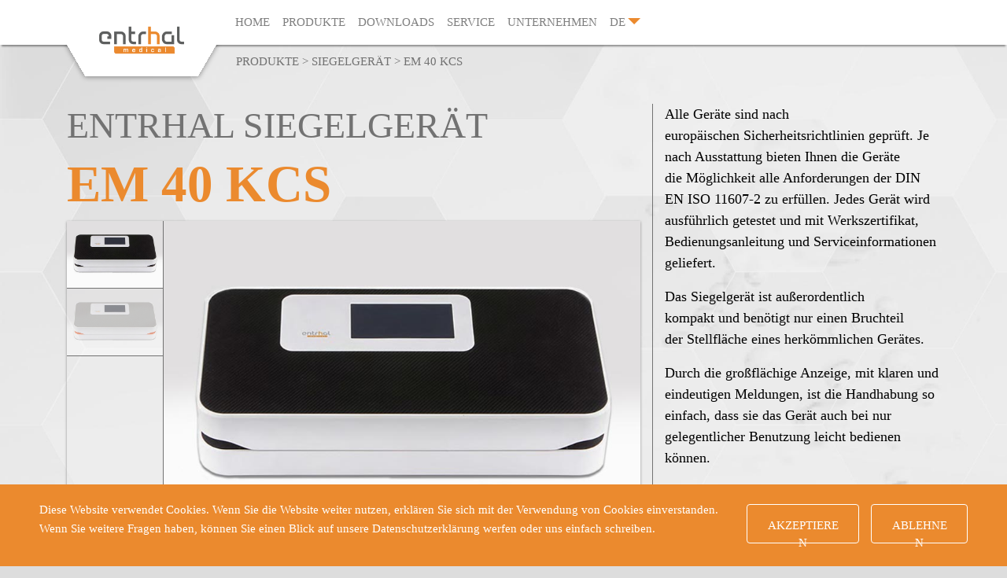

--- FILE ---
content_type: text/html; charset=UTF-8
request_url: https://entrhal-medical.de/product/product-1/
body_size: 7910
content:
<!DOCTYPE html>
<html>
<head>
<script type="text/javascript" src="https://entrhal-medical.de/wp-content/plugins/remove-google-fonts/js/front-script.js"></script>
	<title>  EM 40 KCS - Entrhal Medical</title>
	<meta name='robots' content='max-image-preview:large' />
<link rel='dns-prefetch' href='//s.w.org' />
		<script type="text/javascript">
			window._wpemojiSettings = {"baseUrl":"https:\/\/s.w.org\/images\/core\/emoji\/13.1.0\/72x72\/","ext":".png","svgUrl":"https:\/\/s.w.org\/images\/core\/emoji\/13.1.0\/svg\/","svgExt":".svg","source":{"concatemoji":"https:\/\/entrhal-medical.de\/wp-includes\/js\/wp-emoji-release.min.js?ver=5.8.12"}};
			!function(e,a,t){var n,r,o,i=a.createElement("canvas"),p=i.getContext&&i.getContext("2d");function s(e,t){var a=String.fromCharCode;p.clearRect(0,0,i.width,i.height),p.fillText(a.apply(this,e),0,0);e=i.toDataURL();return p.clearRect(0,0,i.width,i.height),p.fillText(a.apply(this,t),0,0),e===i.toDataURL()}function c(e){var t=a.createElement("script");t.src=e,t.defer=t.type="text/javascript",a.getElementsByTagName("head")[0].appendChild(t)}for(o=Array("flag","emoji"),t.supports={everything:!0,everythingExceptFlag:!0},r=0;r<o.length;r++)t.supports[o[r]]=function(e){if(!p||!p.fillText)return!1;switch(p.textBaseline="top",p.font="600 32px Arial",e){case"flag":return s([127987,65039,8205,9895,65039],[127987,65039,8203,9895,65039])?!1:!s([55356,56826,55356,56819],[55356,56826,8203,55356,56819])&&!s([55356,57332,56128,56423,56128,56418,56128,56421,56128,56430,56128,56423,56128,56447],[55356,57332,8203,56128,56423,8203,56128,56418,8203,56128,56421,8203,56128,56430,8203,56128,56423,8203,56128,56447]);case"emoji":return!s([10084,65039,8205,55357,56613],[10084,65039,8203,55357,56613])}return!1}(o[r]),t.supports.everything=t.supports.everything&&t.supports[o[r]],"flag"!==o[r]&&(t.supports.everythingExceptFlag=t.supports.everythingExceptFlag&&t.supports[o[r]]);t.supports.everythingExceptFlag=t.supports.everythingExceptFlag&&!t.supports.flag,t.DOMReady=!1,t.readyCallback=function(){t.DOMReady=!0},t.supports.everything||(n=function(){t.readyCallback()},a.addEventListener?(a.addEventListener("DOMContentLoaded",n,!1),e.addEventListener("load",n,!1)):(e.attachEvent("onload",n),a.attachEvent("onreadystatechange",function(){"complete"===a.readyState&&t.readyCallback()})),(n=t.source||{}).concatemoji?c(n.concatemoji):n.wpemoji&&n.twemoji&&(c(n.twemoji),c(n.wpemoji)))}(window,document,window._wpemojiSettings);
		</script>
		<style type="text/css">
img.wp-smiley,
img.emoji {
	display: inline !important;
	border: none !important;
	box-shadow: none !important;
	height: 1em !important;
	width: 1em !important;
	margin: 0 .07em !important;
	vertical-align: -0.1em !important;
	background: none !important;
	padding: 0 !important;
}
</style>
	<link rel='prefetch' href='https://entrhal-medical.de/wp-includes/css/dist/block-library/style.min.css?ver=5.8.12' as='style'><link rel='stylesheet' id='contact-form-7-css'  href='https://entrhal-medical.de/wp-content/plugins/contact-form-7/includes/css/styles.css?ver=5.4.2' type='text/css' media='all' />
<link rel='stylesheet' id='menu-image-css'  href='https://entrhal-medical.de/wp-content/plugins/image-menu/includes/css/menu-image.css?ver=1.0.0' type='text/css' media='all' />
<link rel='stylesheet' id='theme-css'  href='https://entrhal-medical.de/wp-content/themes/theme.entrhal/style.css?ver=5.8.12' type='text/css' media='all' />
<link rel='stylesheet' id='bootstrap-css'  href='https://entrhal-medical.de/wp-content/themes/theme.entrhal/assets/css/bootstrap.min.css?ver=5.8.12' type='text/css' media='all' />
<script type='text/javascript' src='https://entrhal-medical.de/wp-content/themes/theme.entrhal/assets/js/jquery.min.js?ver=5.8.12' id='jquery-js'></script>
<script type='text/javascript' id='products-block-lazy-load-js-extra'>
/* <![CDATA[ */
var products_lazy_load_js = {"ajaxurl":"https:\/\/entrhal-medical.de\/wp-admin\/admin-ajax.php"};
/* ]]> */
</script>
<script type='text/javascript' id='vacancies-block-lazy-load-js-extra'>
/* <![CDATA[ */
var vacancies_lazy_load_js = {"ajaxurl":"https:\/\/entrhal-medical.de\/wp-admin\/admin-ajax.php"};
/* ]]> */
</script>
<script type='text/javascript' id='news-block-lazy-load-js-extra'>
/* <![CDATA[ */
var news_lazy_load_js = {"ajaxurl":"https:\/\/entrhal-medical.de\/wp-admin\/admin-ajax.php"};
/* ]]> */
</script>
<script type='text/javascript' async defer src='https://entrhal-medical.de/wp-content/plugins/image-menu/includes/js/menu.js?ver=1.0.0' id='menu-image-script-js'></script>
<script type='text/javascript' src='https://entrhal-medical.de/wp-content/themes/theme.entrhal/assets/js/break.js?ver=1.0.7' id='hyphenation-js'></script>
<script type='text/javascript' async defer src='https://entrhal-medical.de/wp-content/themes/theme.entrhal/assets/js/popper.min.js?ver=5.8.12' id='popper-js'></script>
<script type='text/javascript' async defer src='https://entrhal-medical.de/wp-content/themes/theme.entrhal/assets/js/bootstrap.min.js?ver=5.8.12' id='bootstrap-js'></script>
<script type='text/javascript' async defer src='https://entrhal-medical.de/wp-content/themes/theme.entrhal/assets/js/header.js?ver=5.8.12' id='header-js'></script>
<script type='text/javascript' id='single-product-page-js-extra'>
/* <![CDATA[ */
var downloads = {"download_url":"https:\/\/entrhal-medical.de\/product\/product-1","terms":[]};
/* ]]> */
</script>
<script type='text/javascript' async defer src='https://entrhal-medical.de/wp-content/themes/theme.entrhal/assets/js/single-product.js?ver=5.8.12' id='single-product-page-js'></script>
<link rel="https://api.w.org/" href="https://entrhal-medical.de/wp-json/" /><link rel="EditURI" type="application/rsd+xml" title="RSD" href="https://entrhal-medical.de/xmlrpc.php?rsd" />
<link rel="wlwmanifest" type="application/wlwmanifest+xml" href="https://entrhal-medical.de/wp-includes/wlwmanifest.xml" /> 
<meta name="generator" content="WordPress 5.8.12" />
<link rel="canonical" href="https://entrhal-medical.de/product/product-1/" />
<link rel='shortlink' href='https://entrhal-medical.de/?p=201' />
<link rel="alternate" type="application/json+oembed" href="https://entrhal-medical.de/wp-json/oembed/1.0/embed?url=https%3A%2F%2Fentrhal-medical.de%2Fproduct%2Fproduct-1%2F" />
<link rel="alternate" type="text/xml+oembed" href="https://entrhal-medical.de/wp-json/oembed/1.0/embed?url=https%3A%2F%2Fentrhal-medical.de%2Fproduct%2Fproduct-1%2F&#038;format=xml" />
<link rel="apple-touch-icon" sizes="180x180" href="/wp-content/uploads/fbrfg/apple-touch-icon.png">
<link rel="icon" type="image/png" sizes="32x32" href="/wp-content/uploads/fbrfg/favicon-32x32.png">
<link rel="icon" type="image/png" sizes="16x16" href="/wp-content/uploads/fbrfg/favicon-16x16.png">
<link rel="manifest" href="/wp-content/uploads/fbrfg/site.webmanifest">
<link rel="shortcut icon" href="/wp-content/uploads/fbrfg/favicon.ico">
<meta name="msapplication-TileColor" content="#da532c">
<meta name="msapplication-config" content="/wp-content/uploads/fbrfg/browserconfig.xml">
<meta name="theme-color" content="#ffffff">    <meta name="viewport" content="width=device-width, initial-scale=1" />
    <meta http-equiv="Content-Type" content="text/html;charset=UTF-8">
    <link rel="shortcut icon" href=""/>

        <meta property="og:title" content="  EM 40 KCS - Entrhal Medical" />
      <meta property="og:description" content="Alle Geräte sind nach europäischen Sicherheitsrichtlinien geprüft. Je nach Ausstattung bieten Ihnen die Geräte die Möglichkeit alle Anforderungen der DIN EN ISO 11607-2 zu erfüllen. Jedes Gerät wird ausführlich getestet und mit Werkszertifikat, Bedienungsanleitung und Serviceinformationen geliefert. Das Siegelgerät ist außerordentlich kompakt und benötigt nur einen Bruchteil der Stellfläche eines herkömmlichen Gerätes. Durch die großflächige Anzeige, mit klaren und eindeutigen Meldungen, ist die Handhabung so einfach, dass sie das Gerät auch bei nur gelegentlicher Benutzung leicht bedienen können." />
      <meta name="description" content="ENTRHAL MEDICAL" />
      <meta property="og:image" content="https://entrhal-medical.de/wp-content/uploads/2021/10/EM-24-KCS-1.jpg" />
  <meta property="twitter:image" content="https://entrhal-medical.de/wp-content/uploads/2021/10/EM-24-KCS-1.jpg">
  	<style>
		.entrhal-navbar.entrhal-header-navbar .navbar-nav li.menu-item > a.custom-dropdown-toggler:after 
		{
			content: url(https://entrhal-medical.de/wp-content/themes/theme.entrhal/assets/img/header-menu-arrow.svg);
		}
	</style>
	<script src="https://www.google.com/recaptcha/api.js" async defer></script>
</head>
<body>
	<nav class="entrhal-navbar navbar navbar-expand-xl navbar-light entrhal-header-navbar">
		<div class="container">
			<div class="mobile-language-selector-container">
				<a class="nav-link no-href" href="javascript:void(0)">
				  DE				</a>

				<ul class="dropdown-menu show entrhal-language-selector-ul">
															<li class="menu-item menu-item-type-post_type menu-item-object-page nav-item"> 
											<a class="dropdown-item" href="https://entrhal-medical.de/en">en</a> 
										</li>
													</ul>
			</div>
			<a class="navbar-brand d-xl-none" href="https://entrhal-medical.de/">
								<img src="https://entrhal-medical.de/wp-content/uploads/2021/09/Entrhal-neu.png" alt="Entrhal" />
			</a>
			<a class="navbar-brand entrhal-desktop-logo d-none d-xl-block" href="https://entrhal-medical.de/" aria-title="Entrhal Medical">
								<div></div>
				<div class="entrhal-navbar-logo-hider"></div>
				<div>
					<img src="https://entrhal-medical.de/wp-content/uploads/2021/09/Entrhal-neu.png" alt="Entrhal" />
				</div>
			</a>
			<button class="navbar-toggler" type="button" data-toggle="collapse" data-target="#header-menu-nav-bar-content" aria-controls="navbarNavDropdown" aria-expanded="false" aria-label="Toggle navigation">
				<span class="navbar-toggler-icon"></span>
			</button>
			<div class="collapse navbar-collapse" id="header-menu-nav-bar-content">
				<ul id="menu-header-menu" class="navbar-nav navbar-collapse-on-xl"><li itemscope="itemscope" itemtype="https://www.schema.org/SiteNavigationElement" id="menu-item-31" class="menu-item menu-item-type-custom menu-item-object-custom menu-item-home menu-item-31 nav-item"><a title="Home" href="https://entrhal-medical.de/" class="nav-link menu-image-title-after">Home</a></li>
<li itemscope="itemscope" itemtype="https://www.schema.org/SiteNavigationElement" id="menu-item-385" class="menu-item menu-item-type-post_type menu-item-object-page menu-item-has-children dropdown menu-item-385 nav-item"><a title="Produkte" href="https://entrhal-medical.de/produkte/" class="nav-link no-href custom-dropdown-toggler menu-image-title-after" id="menu-item-dropdown-385" menu-toggle="true">Produkte</a>
<ul class="dropdown-menu show dropdown-menu-with-images" aria-labelledby="menu-item-dropdown-385" role="menu">
	<li itemscope="itemscope" itemtype="https://www.schema.org/SiteNavigationElement" id="menu-item-377" class="menu-item menu-item-type-post_type menu-item-object-page menu-item-377 nav-item"><a title="SIEGELGERÄTE UND ZUBEHÖR" href="https://entrhal-medical.de/siegelgeraete-und-zubehoer/" class="dropdown-item menu-image-title-after menu-image-not-hovered"><img width="800" height="600" src="https://entrhal-medical.de/wp-content/uploads/2021/10/EM-24-KCS-NAVI.jpg" class="menu-image menu-image-title-after" alt="" loading="lazy" /><span class="menu-image-title-after menu-image-title">SIEGELGERÄTE UND ZUBEHÖR</span></a></li>
	<li itemscope="itemscope" itemtype="https://www.schema.org/SiteNavigationElement" id="menu-item-401" class="menu-item menu-item-type-post_type menu-item-object-page menu-item-401 nav-item"><a title="TESTGERÄTE &amp; ZUBEHÖR" href="https://entrhal-medical.de/testgeraete-zubehoer/" class="dropdown-item menu-image-title-after menu-image-not-hovered"><img width="800" height="600" src="https://entrhal-medical.de/wp-content/uploads/2021/10/MedZenze-LG20_LG20E.jpg" class="menu-image menu-image-title-after" alt="" loading="lazy" /><span class="menu-image-title-after menu-image-title">TESTGERÄTE &amp; ZUBEHÖR</span></a></li>
	<li itemscope="itemscope" itemtype="https://www.schema.org/SiteNavigationElement" id="menu-item-417" class="menu-item menu-item-type-post_type menu-item-object-page menu-item-417 nav-item"><a title="INSTRUMENTENREINIGUNG" href="https://entrhal-medical.de/instrumentenreinigung/" class="dropdown-item menu-image-title-after menu-image-not-hovered"><img width="800" height="600" src="https://entrhal-medical.de/wp-content/uploads/2021/10/Auto-MultiSteam.jpg" class="menu-image menu-image-title-after" alt="" loading="lazy" /><span class="menu-image-title-after menu-image-title">INSTRUMENTENREINIGUNG</span></a></li>
	<li itemscope="itemscope" itemtype="https://www.schema.org/SiteNavigationElement" id="menu-item-418" class="menu-item menu-item-type-post_type menu-item-object-page menu-item-418 nav-item"><a title="VACIOPAK VERPACKUNGSSYSTEM &amp; ZUBEHÖR" href="https://entrhal-medical.de/vaciopak-verpackungssystem-zubehoer/" class="dropdown-item menu-image-title-after menu-image-not-hovered"><img width="800" height="600" src="https://entrhal-medical.de/wp-content/uploads/2021/10/VacioPak-1.jpg" class="menu-image menu-image-title-after" alt="" loading="lazy" /><span class="menu-image-title-after menu-image-title">VACIOPAK VERPACKUNGSSYSTEM &amp; ZUBEHÖR</span></a></li>
	<li itemscope="itemscope" itemtype="https://www.schema.org/SiteNavigationElement" id="menu-item-1002" class="menu-item menu-item-type-custom menu-item-object-custom menu-item-1002 nav-item"><a title="EINMALINSTRUMENTE" href="/einmalinstrumente" class="dropdown-item menu-image-title-after menu-image-not-hovered"><img width="800" height="600" src="https://entrhal-medical.de/wp-content/uploads/2021/10/Einmalinstrumente.jpg" class="menu-image menu-image-title-after" alt="" loading="lazy" /><span class="menu-image-title-after menu-image-title">EINMALINSTRUMENTE</span></a></li>
	<li itemscope="itemscope" itemtype="https://www.schema.org/SiteNavigationElement" id="menu-item-420" class="menu-item menu-item-type-post_type menu-item-object-page menu-item-420 nav-item"><a title="SIEBE / KÖRBE / FIXIER- &amp; SPÜLSYSTEME" href="https://entrhal-medical.de/siebe-koerbe-fixier-spuelsysteme/" class="dropdown-item menu-image-title-after menu-image-not-hovered"><img width="800" height="600" src="https://entrhal-medical.de/wp-content/uploads/2021/10/Siebe-Koerbe-Fixiersysteme.jpg" class="menu-image menu-image-title-after" alt="" loading="lazy" /><span class="menu-image-title-after menu-image-title">SIEBE / KÖRBE / FIXIER- &amp; SPÜLSYSTEME</span></a></li>
	<li itemscope="itemscope" itemtype="https://www.schema.org/SiteNavigationElement" id="menu-item-421" class="menu-item menu-item-type-post_type menu-item-object-page menu-item-421 nav-item"><a title="TESTSYSTEME" href="https://entrhal-medical.de/testsysteme/" class="dropdown-item menu-image-title-after menu-image-not-hovered"><img width="800" height="600" src="https://entrhal-medical.de/wp-content/uploads/2021/10/Testsysteme.jpg" class="menu-image menu-image-title-after" alt="" loading="lazy" /><span class="menu-image-title-after menu-image-title">TESTSYSTEME</span></a></li>
</ul>
</li>
<li itemscope="itemscope" itemtype="https://www.schema.org/SiteNavigationElement" id="menu-item-386" class="menu-item menu-item-type-post_type menu-item-object-page menu-item-386 nav-item"><a title="Downloads" href="https://entrhal-medical.de/downloads/" class="nav-link menu-image-title-after">Downloads</a></li>
<li itemscope="itemscope" itemtype="https://www.schema.org/SiteNavigationElement" id="menu-item-449" class="menu-item menu-item-type-custom menu-item-object-custom menu-item-has-children dropdown menu-item-449 nav-item"><a title="Service" href="/services/" class="nav-link no-href custom-dropdown-toggler menu-image-title-after" id="menu-item-dropdown-449" menu-toggle="true">Service</a>
<ul class="dropdown-menu show" aria-labelledby="menu-item-dropdown-449" role="menu">
	<li itemscope="itemscope" itemtype="https://www.schema.org/SiteNavigationElement" id="menu-item-35" class="menu-item menu-item-type-post_type menu-item-object-page menu-item-35 nav-item"><a title="Unsere Services" href="https://entrhal-medical.de/services/" class="dropdown-item menu-image-title-after">Unsere Services</a></li>
	<li itemscope="itemscope" itemtype="https://www.schema.org/SiteNavigationElement" id="menu-item-37" class="menu-item menu-item-type-post_type menu-item-object-page menu-item-37 nav-item"><a title="Zertifikate" href="https://entrhal-medical.de/zertifikate/" class="dropdown-item menu-image-title-after">Zertifikate</a></li>
</ul>
</li>
<li itemscope="itemscope" itemtype="https://www.schema.org/SiteNavigationElement" id="menu-item-372" class="menu-item menu-item-type-custom menu-item-object-custom menu-item-has-children dropdown menu-item-372 nav-item"><a title="Unternehmen" href="https://entrhal-medical.de/unternehmen/" class="nav-link no-href custom-dropdown-toggler menu-image-title-after" id="menu-item-dropdown-372" menu-toggle="true">Unternehmen</a>
<ul class="dropdown-menu show" aria-labelledby="menu-item-dropdown-372" role="menu">
	<li itemscope="itemscope" itemtype="https://www.schema.org/SiteNavigationElement" id="menu-item-226" class="menu-item menu-item-type-post_type menu-item-object-page menu-item-226 nav-item"><a title="Über uns" href="https://entrhal-medical.de/unternehmen/" class="dropdown-item menu-image-title-after">Über uns</a></li>
	<li itemscope="itemscope" itemtype="https://www.schema.org/SiteNavigationElement" id="menu-item-2069" class="menu-item menu-item-type-post_type menu-item-object-page menu-item-2069 nav-item"><a title="Karriere" href="https://entrhal-medical.de/karriere/" class="dropdown-item menu-image-title-after">Karriere</a></li>
	<li itemscope="itemscope" itemtype="https://www.schema.org/SiteNavigationElement" id="menu-item-1537" class="menu-item menu-item-type-post_type menu-item-object-page menu-item-1537 nav-item"><a title="Nachhaltigkeit" href="https://entrhal-medical.de/nachhaltigkeit/" class="dropdown-item menu-image-title-after">Nachhaltigkeit</a></li>
	<li itemscope="itemscope" itemtype="https://www.schema.org/SiteNavigationElement" id="menu-item-1960" class="menu-item menu-item-type-post_type menu-item-object-page menu-item-1960 nav-item"><a title="Veranstaltungen" href="https://entrhal-medical.de/veranstaltungen/" class="dropdown-item menu-image-title-after">Veranstaltungen</a></li>
	<li itemscope="itemscope" itemtype="https://www.schema.org/SiteNavigationElement" id="menu-item-1901" class="menu-item menu-item-type-post_type menu-item-object-page current_page_parent menu-item-1901 nav-item"><a title="Blog" href="https://entrhal-medical.de/blog/" class="dropdown-item menu-image-title-after">Blog</a></li>
</ul>
</li>
<li class="menu-item menu-item-type-post_type menu-item-object-page menu-item-has-children dropdown nav-item classic-dropdown language-selector-container">							  <a class="nav-link no-href" href="javascript:void(0)">
							    DE							  </a>

							  <ul class="dropdown-menu show entrhal-language-selector-ul">
							  							                       	<li class="menu-item menu-item-type-post_type menu-item-object-page nav-item"> 
											    	<a class="dropdown-item" href="https://entrhal-medical.de/en">en</a> 
											    </li>
						                        							  </ul>
							</li></ul>			</div>
		</div>
	</nav>
		<!-- Popup -->
		<div id="entrhal-download-popup" class="entrhal-popup" style="display: none;">
			<form id="entrhal-download-form-popup">
				<a href="javascript:TogglePopup();" class="entrhal-close"><svg xmlns="http://www.w3.org/2000/svg" viewBox="0 0 320 512"><path d="M193.94 256L296.5 153.44l21.15-21.15c3.12-3.12 3.12-8.19 0-11.31l-22.63-22.63c-3.12-3.12-8.19-3.12-11.31 0L160 222.06 36.29 98.34c-3.12-3.12-8.19-3.12-11.31 0L2.34 120.97c-3.12 3.12-3.12 8.19 0 11.31L126.06 256 2.34 379.71c-3.12 3.12-3.12 8.19 0 11.31l22.63 22.63c3.12 3.12 8.19 3.12 11.31 0L160 289.94 262.56 392.5l21.15 21.15c3.12 3.12 8.19 3.12 11.31 0l22.63-22.63c3.12-3.12 3.12-8.19 0-11.31L193.94 256z"></path></svg></a>
				<h1>Bitte E-Mail-Adresse eingeben</h1>
				<input id="entrhal-email" name="entrhal-email" required type="email" class="entrhal-input" />
									<div class="d-flex">
						<input id="entrhal-statement" name="entrhal-statement" type="checkbox" class="entrhal-checkbox" >
						<label for="entrhal-statement"> Ich habe die Datenschutzbestimmung der Entrhal Medical GmbH gelesen und akzeptiere diese.</label>
					</div>
														<p>Nach Bestätigen Ihrer E-Mail-Adresse können Sie die gewünschte Datei runterladen.</p>
									<div class="d-flex entrhal-popup-captcha">
					<div class="g-recaptcha" data-sitekey="6Le0Bc0cAAAAAEHaNEgAJPQc7sXDQC1r77Tf64WL"></div>
					<button type="submit">Senden</button>
				</div>
			</form>
		</div>
		<!-- Popup end -->
		
		<div class="entrhal-product-single">
			<div class="entrhal-product-single-top" style="background-image: url(https://entrhal-medical.de/wp-content/themes/theme.entrhal/assets/img/spacer.jpg);">
				<div class="container" style="position: relative;">
					<div class="entrhal-product-breadcrumbs">
						<span> Produkte</span>
						<span> > </span>
															<span> SIEGELGERÄT </span>
									<span> > </span>
														<span> EM 40 KCS</span>
					</div>
					<div class="row single-product-description-container">
						<div class="col-lg-8 col-12">
							<h2>
								ENTRHAL SIEGELGERÄT							</h2>
							<h1>
								EM 40 KCS							</h1>
																<div class="row single-product-media-viewer no-gutters">
										<div class="col-12 col-lg-2 single-product-media-viewer-col single-product-media-viewer-col-preview">
																					<div class="single-product-media-viewer-object single-product-media-viewer-image inactive" data-object-type="image">
													<img src="https://entrhal-medical.de/wp-content/uploads/2020/09/EM-24-KCS-1.jpg" alt="EM-24-KCS" />
												</div>
																						<div class="single-product-media-viewer-spacer"></div>
																						<div class="single-product-media-viewer-object single-product-media-viewer-image inactive" data-object-type="image">
													<img src="https://entrhal-medical.de/wp-content/uploads/2020/09/EM-40-KCS.jpg" alt="EM-40-KCS" />
												</div>
																						<div class="single-product-media-viewer-spacer"></div>
																			</div>
										<div class="col-12 col-lg-10 single-product-media-viewer-col single-product-media-viewer-main-frame">
											<div class="single-product-media-viewer-main-frame-object single-product-media-viewer-main-frame-video d-none">
												<video controls> 
													<source src="">
												</video>
											</div>
											<div class="single-product-media-viewer-main-frame-object single-product-media-viewer-main-frame-image d-none">
												<img src="">
											</div>
										</div>
									</div>
																<div class="entrhal-product-rich-text-note">
								<span>
																	</span>
							</div>
						</div>
						<div class="col-lg-4 col-12">
							<div class="entrhal-product-single-description">
								<p class="p1">Alle Geräte sind nach europäischen Sicherheitsrichtlinien geprüft. Je nach Ausstattung bieten Ihnen die Geräte die Möglichkeit alle Anforderungen der DIN EN ISO 11607-2 zu erfüllen. Jedes Gerät wird ausführlich getestet und mit Werkszertifikat, Bedienungsanleitung und Serviceinformationen geliefert.</p>
<p class="p1">Das Siegelgerät ist außerordentlich kompakt und benötigt nur einen Bruchteil der Stellfläche eines herkömmlichen Gerätes.</p>
<p class="p1">Durch die großflächige Anzeige, mit klaren und eindeutigen Meldungen, ist die Handhabung so einfach, dass sie das Gerät auch bei nur gelegentlicher Benutzung leicht bedienen können.</p>
							</div>
							<div class="d-flex flex-wrap single-product-description-links-container">
																				<a href="" aria-title="">
																									</a>
																			<a class="entrhal-fullwidth" href="https://entrhal-medical.de/downloads/" aria-title="downloadbereich">
									downloadbereich								</a>
							</div>
						</div>
					</div>
				</div>
				<svg class="entrhal-single-product-bottom-notch" xmlns="http://www.w3.org/2000/svg" width="297.759" height="69.998" viewBox="0 0 297.759 69.998">
                    <path d="M1007,70H709.241L748.749,0H1007V70Z" transform="translate(-470.241)" fill="#fff"></path>
                </svg>
			</div>
				<div class="entrhal-product-single-bottom">
					<div class="container">
						<div class="entrhal-product-links">
							<div class="row">
																	<div class="col-xl-6 col-6">
										<div class="entrhal-links-container">
											<div class="entrhal-image">
												<img src="https://entrhal-medical.de/wp-content/themes/theme.entrhal/assets/img/single-page-video-icon.png" />
											</div>
											<ul>
																											<li>
																<a href="https://entrhal-medical.de/wp-content/uploads/2020/09/Siegelgeraet-EM-40-E-Mail.mp4">
																	Video																</a>
															</li>
																									</ul>
										</div>
									</div>
																
																	<div class="col-xl-6 col-6">
										<div class="entrhal-links-container">
											<div class="entrhal-image">
												<img src="https://entrhal-medical.de/wp-content/themes/theme.entrhal/assets/img/single-page-pdf-icon.png" />
											</div>
											<ul>
																											<li>
																<a href="javascript:TogglePopup( 1115 );">
																	PDF-Dokument																</a>
															</li>
																									</ul>
										</div>
									</div>
															</div>
						</div>
															<h1 class="single-product-related-products">
										Produkte aus gleicher Produktgruppe		
									</h1>
									<div class="entrhal-product-group">
							            <div class="row entrhal-products-row">
															                                    <div class="col-xl-3 col-sm-6 col-6">
				                                        <div class="entrhal-card">
				                                            <img class="entrhal-image" src="https://entrhal-medical.de/wp-content/uploads/2020/09/EM-24-KCS-1.jpg" />
				                                            <div class="entrhal-content">
				                                                <h4>
				                                                    EM 24 KCS				                                                </h4>
				                                                <div class="entrhal-product-group-product-description">
				                                                    SIEGELGERÄT				                                                </div>
				                                                <a href="https://entrhal-medical.de/product/em-24-kcs/">öffnen</a>
				                                            </div>
				                                        </div>
				                                    </div>
				                                				                                    <div class="col-xl-3 col-sm-6 col-6">
				                                        <div class="entrhal-card">
				                                            <img class="entrhal-image" src="https://entrhal-medical.de/wp-content/uploads/2024/11/20KCS-front_0508-scaled.jpg" />
				                                            <div class="entrhal-content">
				                                                <h4>
				                                                    EM 20 KCS				                                                </h4>
				                                                <div class="entrhal-product-group-product-description">
				                                                    SIEGELGERÄT				                                                </div>
				                                                <a href="https://entrhal-medical.de/product/em-20-kcs/">öffnen</a>
				                                            </div>
				                                        </div>
				                                    </div>
				                                				                    </div>
				                 </div>
				             </div>
				                					</div>
				</div>
		</div>
		<script type='text/javascript' src='https://entrhal-medical.de/wp-includes/js/dist/vendor/regenerator-runtime.min.js?ver=0.13.7' id='regenerator-runtime-js'></script>
<script type='text/javascript' src='https://entrhal-medical.de/wp-includes/js/dist/vendor/wp-polyfill.min.js?ver=3.15.0' id='wp-polyfill-js'></script>
<script type='text/javascript' id='contact-form-7-js-extra'>
/* <![CDATA[ */
var wpcf7 = {"api":{"root":"https:\/\/entrhal-medical.de\/wp-json\/","namespace":"contact-form-7\/v1"}};
/* ]]> */
</script>
<script type='text/javascript' src='https://entrhal-medical.de/wp-content/plugins/contact-form-7/includes/js/index.js?ver=5.4.2' id='contact-form-7-js'></script>
<script type='text/javascript' src='https://entrhal-medical.de/wp-includes/js/wp-embed.min.js?ver=5.8.12' id='wp-embed-js'></script>
<script type='text/javascript' id='cookie-banner-script-js-extra'>
/* <![CDATA[ */
var simple_cookie_banner_php_vars = {"msg":"Diese Website verwendet Cookies. Wenn Sie die Website weiter nutzen, erkl\u00e4ren Sie sich mit der Verwendung von Cookies einverstanden. Wenn Sie weitere Fragen haben, k\u00f6nnen Sie einen Blick auf unsere <a href=\"https:\/\/entrhal-medical.de\/datenschutz\/\" target=\"_blank\" rel=\"noopener\">Datenschutzerkl\u00e4rung<\/a> werfen oder uns einfach schreiben.","btn":"Akzeptieren","dec_btn":"Ablehnen","bck":"#eb8a2e","font":"#ffffff","btn_bck":"#eb8a2e","btn_font":"#ffffff","style_url":"https:\/\/entrhal-medical.de\/wp-content\/plugins\/cookie-banner-master\/banner-style.css"};
/* ]]> */
</script>
<script type='text/javascript' async defer="defer" src='https://entrhal-medical.de/wp-content/plugins/cookie-banner-master/cookie_banner_script.js?ver=5.8.12' id='cookie-banner-script-js'></script>
<footer class="entrhal-links">
	<div class="container">
		<div class="row">
						<div class="col-xl-3 col-md-6 col-sm-8 col-8 footer-menu-1">
				<div class="menu-fusszeilenmenue-1-container"><ul id="menu-fusszeilenmenue-1" class="entrhal-footer-menu"><li id="menu-item-1902" class="menu-item menu-item-type-post_type menu-item-object-page current_page_parent menu-item-1902"><a href="https://entrhal-medical.de/blog/" class="menu-image-title-after">Blog</a></li>
<li id="menu-item-84" class="menu-item menu-item-type-post_type menu-item-object-page menu-item-84"><a href="https://entrhal-medical.de/produkte/" class="menu-image-title-after">Unsere Produkte</a></li>
<li id="menu-item-83" class="menu-item menu-item-type-post_type menu-item-object-page menu-item-83"><a href="https://entrhal-medical.de/services/" class="menu-image-title-after">Services</a></li>
</ul></div>			</div>
			<div class="col-xl-3 col-md-6 col-sm-8 col-8 footer-menu-2">
				<div class="menu-fusszeilenmenue-2-container"><ul id="menu-fusszeilenmenue-2" class="entrhal-footer-menu"><li id="menu-item-87" class="menu-item menu-item-type-post_type menu-item-object-page menu-item-87"><a href="https://entrhal-medical.de/zertifikate/" class="menu-image-title-after">Zertifikate</a></li>
<li id="menu-item-382" class="menu-item menu-item-type-post_type menu-item-object-page menu-item-382"><a href="https://entrhal-medical.de/downloads/" class="menu-image-title-after">Downloads</a></li>
</ul></div>			</div>
			<div class="col-xl-3 col-md-6 col-sm-8 col-8 d-flex justify-content-center align-items-center ml-auto mr-auto footer-menu-images">
				<div class="row w-100">
										<div class="col-12 d-flex align-items-center entrhal-footer-image-link-holder">
						<img class="entrhal-image" src="https://entrhal-medical.de/wp-content/uploads/2020/09/zign.svg" />
															<a class="entrhal-footer-image-link" href="https://www.zignmedical.com/"aria-title="Link"></a>
													</div>
									</div>
			</div>
			<div class="col-xl-3 col-md-6 col-sm-8 col-8 footer-menu-3">
				<div class="menu-fusszeilenmenue-3-container"><ul id="menu-fusszeilenmenue-3" class="entrhal-footer-menu"><li id="menu-item-90" class="menu-item menu-item-type-post_type menu-item-object-page menu-item-90"><a href="https://entrhal-medical.de/impressum/" class="menu-image-title-after">Impressum</a></li>
<li id="menu-item-89" class="menu-item menu-item-type-post_type menu-item-object-page menu-item-89"><a href="https://entrhal-medical.de/datenschutz/" class="menu-image-title-after">Datenschutz</a></li>
<li id="menu-item-88" class="menu-item menu-item-type-post_type menu-item-object-page menu-item-88"><a href="https://entrhal-medical.de/agb/" class="menu-image-title-after">AGB</a></li>
</ul></div>			</div>
		</div>
	</div>
	<div class="enthral-copyright">
		© Entrhal Medical GmbH	</div>
</footer>
</body>
</html>

--- FILE ---
content_type: text/html; charset=utf-8
request_url: https://www.google.com/recaptcha/api2/anchor?ar=1&k=6Le0Bc0cAAAAAEHaNEgAJPQc7sXDQC1r77Tf64WL&co=aHR0cHM6Ly9lbnRyaGFsLW1lZGljYWwuZGU6NDQz&hl=en&v=PoyoqOPhxBO7pBk68S4YbpHZ&size=normal&anchor-ms=20000&execute-ms=30000&cb=i8dud9x83lbr
body_size: 49292
content:
<!DOCTYPE HTML><html dir="ltr" lang="en"><head><meta http-equiv="Content-Type" content="text/html; charset=UTF-8">
<meta http-equiv="X-UA-Compatible" content="IE=edge">
<title>reCAPTCHA</title>
<style type="text/css">
/* cyrillic-ext */
@font-face {
  font-family: 'Roboto';
  font-style: normal;
  font-weight: 400;
  font-stretch: 100%;
  src: url(//fonts.gstatic.com/s/roboto/v48/KFO7CnqEu92Fr1ME7kSn66aGLdTylUAMa3GUBHMdazTgWw.woff2) format('woff2');
  unicode-range: U+0460-052F, U+1C80-1C8A, U+20B4, U+2DE0-2DFF, U+A640-A69F, U+FE2E-FE2F;
}
/* cyrillic */
@font-face {
  font-family: 'Roboto';
  font-style: normal;
  font-weight: 400;
  font-stretch: 100%;
  src: url(//fonts.gstatic.com/s/roboto/v48/KFO7CnqEu92Fr1ME7kSn66aGLdTylUAMa3iUBHMdazTgWw.woff2) format('woff2');
  unicode-range: U+0301, U+0400-045F, U+0490-0491, U+04B0-04B1, U+2116;
}
/* greek-ext */
@font-face {
  font-family: 'Roboto';
  font-style: normal;
  font-weight: 400;
  font-stretch: 100%;
  src: url(//fonts.gstatic.com/s/roboto/v48/KFO7CnqEu92Fr1ME7kSn66aGLdTylUAMa3CUBHMdazTgWw.woff2) format('woff2');
  unicode-range: U+1F00-1FFF;
}
/* greek */
@font-face {
  font-family: 'Roboto';
  font-style: normal;
  font-weight: 400;
  font-stretch: 100%;
  src: url(//fonts.gstatic.com/s/roboto/v48/KFO7CnqEu92Fr1ME7kSn66aGLdTylUAMa3-UBHMdazTgWw.woff2) format('woff2');
  unicode-range: U+0370-0377, U+037A-037F, U+0384-038A, U+038C, U+038E-03A1, U+03A3-03FF;
}
/* math */
@font-face {
  font-family: 'Roboto';
  font-style: normal;
  font-weight: 400;
  font-stretch: 100%;
  src: url(//fonts.gstatic.com/s/roboto/v48/KFO7CnqEu92Fr1ME7kSn66aGLdTylUAMawCUBHMdazTgWw.woff2) format('woff2');
  unicode-range: U+0302-0303, U+0305, U+0307-0308, U+0310, U+0312, U+0315, U+031A, U+0326-0327, U+032C, U+032F-0330, U+0332-0333, U+0338, U+033A, U+0346, U+034D, U+0391-03A1, U+03A3-03A9, U+03B1-03C9, U+03D1, U+03D5-03D6, U+03F0-03F1, U+03F4-03F5, U+2016-2017, U+2034-2038, U+203C, U+2040, U+2043, U+2047, U+2050, U+2057, U+205F, U+2070-2071, U+2074-208E, U+2090-209C, U+20D0-20DC, U+20E1, U+20E5-20EF, U+2100-2112, U+2114-2115, U+2117-2121, U+2123-214F, U+2190, U+2192, U+2194-21AE, U+21B0-21E5, U+21F1-21F2, U+21F4-2211, U+2213-2214, U+2216-22FF, U+2308-230B, U+2310, U+2319, U+231C-2321, U+2336-237A, U+237C, U+2395, U+239B-23B7, U+23D0, U+23DC-23E1, U+2474-2475, U+25AF, U+25B3, U+25B7, U+25BD, U+25C1, U+25CA, U+25CC, U+25FB, U+266D-266F, U+27C0-27FF, U+2900-2AFF, U+2B0E-2B11, U+2B30-2B4C, U+2BFE, U+3030, U+FF5B, U+FF5D, U+1D400-1D7FF, U+1EE00-1EEFF;
}
/* symbols */
@font-face {
  font-family: 'Roboto';
  font-style: normal;
  font-weight: 400;
  font-stretch: 100%;
  src: url(//fonts.gstatic.com/s/roboto/v48/KFO7CnqEu92Fr1ME7kSn66aGLdTylUAMaxKUBHMdazTgWw.woff2) format('woff2');
  unicode-range: U+0001-000C, U+000E-001F, U+007F-009F, U+20DD-20E0, U+20E2-20E4, U+2150-218F, U+2190, U+2192, U+2194-2199, U+21AF, U+21E6-21F0, U+21F3, U+2218-2219, U+2299, U+22C4-22C6, U+2300-243F, U+2440-244A, U+2460-24FF, U+25A0-27BF, U+2800-28FF, U+2921-2922, U+2981, U+29BF, U+29EB, U+2B00-2BFF, U+4DC0-4DFF, U+FFF9-FFFB, U+10140-1018E, U+10190-1019C, U+101A0, U+101D0-101FD, U+102E0-102FB, U+10E60-10E7E, U+1D2C0-1D2D3, U+1D2E0-1D37F, U+1F000-1F0FF, U+1F100-1F1AD, U+1F1E6-1F1FF, U+1F30D-1F30F, U+1F315, U+1F31C, U+1F31E, U+1F320-1F32C, U+1F336, U+1F378, U+1F37D, U+1F382, U+1F393-1F39F, U+1F3A7-1F3A8, U+1F3AC-1F3AF, U+1F3C2, U+1F3C4-1F3C6, U+1F3CA-1F3CE, U+1F3D4-1F3E0, U+1F3ED, U+1F3F1-1F3F3, U+1F3F5-1F3F7, U+1F408, U+1F415, U+1F41F, U+1F426, U+1F43F, U+1F441-1F442, U+1F444, U+1F446-1F449, U+1F44C-1F44E, U+1F453, U+1F46A, U+1F47D, U+1F4A3, U+1F4B0, U+1F4B3, U+1F4B9, U+1F4BB, U+1F4BF, U+1F4C8-1F4CB, U+1F4D6, U+1F4DA, U+1F4DF, U+1F4E3-1F4E6, U+1F4EA-1F4ED, U+1F4F7, U+1F4F9-1F4FB, U+1F4FD-1F4FE, U+1F503, U+1F507-1F50B, U+1F50D, U+1F512-1F513, U+1F53E-1F54A, U+1F54F-1F5FA, U+1F610, U+1F650-1F67F, U+1F687, U+1F68D, U+1F691, U+1F694, U+1F698, U+1F6AD, U+1F6B2, U+1F6B9-1F6BA, U+1F6BC, U+1F6C6-1F6CF, U+1F6D3-1F6D7, U+1F6E0-1F6EA, U+1F6F0-1F6F3, U+1F6F7-1F6FC, U+1F700-1F7FF, U+1F800-1F80B, U+1F810-1F847, U+1F850-1F859, U+1F860-1F887, U+1F890-1F8AD, U+1F8B0-1F8BB, U+1F8C0-1F8C1, U+1F900-1F90B, U+1F93B, U+1F946, U+1F984, U+1F996, U+1F9E9, U+1FA00-1FA6F, U+1FA70-1FA7C, U+1FA80-1FA89, U+1FA8F-1FAC6, U+1FACE-1FADC, U+1FADF-1FAE9, U+1FAF0-1FAF8, U+1FB00-1FBFF;
}
/* vietnamese */
@font-face {
  font-family: 'Roboto';
  font-style: normal;
  font-weight: 400;
  font-stretch: 100%;
  src: url(//fonts.gstatic.com/s/roboto/v48/KFO7CnqEu92Fr1ME7kSn66aGLdTylUAMa3OUBHMdazTgWw.woff2) format('woff2');
  unicode-range: U+0102-0103, U+0110-0111, U+0128-0129, U+0168-0169, U+01A0-01A1, U+01AF-01B0, U+0300-0301, U+0303-0304, U+0308-0309, U+0323, U+0329, U+1EA0-1EF9, U+20AB;
}
/* latin-ext */
@font-face {
  font-family: 'Roboto';
  font-style: normal;
  font-weight: 400;
  font-stretch: 100%;
  src: url(//fonts.gstatic.com/s/roboto/v48/KFO7CnqEu92Fr1ME7kSn66aGLdTylUAMa3KUBHMdazTgWw.woff2) format('woff2');
  unicode-range: U+0100-02BA, U+02BD-02C5, U+02C7-02CC, U+02CE-02D7, U+02DD-02FF, U+0304, U+0308, U+0329, U+1D00-1DBF, U+1E00-1E9F, U+1EF2-1EFF, U+2020, U+20A0-20AB, U+20AD-20C0, U+2113, U+2C60-2C7F, U+A720-A7FF;
}
/* latin */
@font-face {
  font-family: 'Roboto';
  font-style: normal;
  font-weight: 400;
  font-stretch: 100%;
  src: url(//fonts.gstatic.com/s/roboto/v48/KFO7CnqEu92Fr1ME7kSn66aGLdTylUAMa3yUBHMdazQ.woff2) format('woff2');
  unicode-range: U+0000-00FF, U+0131, U+0152-0153, U+02BB-02BC, U+02C6, U+02DA, U+02DC, U+0304, U+0308, U+0329, U+2000-206F, U+20AC, U+2122, U+2191, U+2193, U+2212, U+2215, U+FEFF, U+FFFD;
}
/* cyrillic-ext */
@font-face {
  font-family: 'Roboto';
  font-style: normal;
  font-weight: 500;
  font-stretch: 100%;
  src: url(//fonts.gstatic.com/s/roboto/v48/KFO7CnqEu92Fr1ME7kSn66aGLdTylUAMa3GUBHMdazTgWw.woff2) format('woff2');
  unicode-range: U+0460-052F, U+1C80-1C8A, U+20B4, U+2DE0-2DFF, U+A640-A69F, U+FE2E-FE2F;
}
/* cyrillic */
@font-face {
  font-family: 'Roboto';
  font-style: normal;
  font-weight: 500;
  font-stretch: 100%;
  src: url(//fonts.gstatic.com/s/roboto/v48/KFO7CnqEu92Fr1ME7kSn66aGLdTylUAMa3iUBHMdazTgWw.woff2) format('woff2');
  unicode-range: U+0301, U+0400-045F, U+0490-0491, U+04B0-04B1, U+2116;
}
/* greek-ext */
@font-face {
  font-family: 'Roboto';
  font-style: normal;
  font-weight: 500;
  font-stretch: 100%;
  src: url(//fonts.gstatic.com/s/roboto/v48/KFO7CnqEu92Fr1ME7kSn66aGLdTylUAMa3CUBHMdazTgWw.woff2) format('woff2');
  unicode-range: U+1F00-1FFF;
}
/* greek */
@font-face {
  font-family: 'Roboto';
  font-style: normal;
  font-weight: 500;
  font-stretch: 100%;
  src: url(//fonts.gstatic.com/s/roboto/v48/KFO7CnqEu92Fr1ME7kSn66aGLdTylUAMa3-UBHMdazTgWw.woff2) format('woff2');
  unicode-range: U+0370-0377, U+037A-037F, U+0384-038A, U+038C, U+038E-03A1, U+03A3-03FF;
}
/* math */
@font-face {
  font-family: 'Roboto';
  font-style: normal;
  font-weight: 500;
  font-stretch: 100%;
  src: url(//fonts.gstatic.com/s/roboto/v48/KFO7CnqEu92Fr1ME7kSn66aGLdTylUAMawCUBHMdazTgWw.woff2) format('woff2');
  unicode-range: U+0302-0303, U+0305, U+0307-0308, U+0310, U+0312, U+0315, U+031A, U+0326-0327, U+032C, U+032F-0330, U+0332-0333, U+0338, U+033A, U+0346, U+034D, U+0391-03A1, U+03A3-03A9, U+03B1-03C9, U+03D1, U+03D5-03D6, U+03F0-03F1, U+03F4-03F5, U+2016-2017, U+2034-2038, U+203C, U+2040, U+2043, U+2047, U+2050, U+2057, U+205F, U+2070-2071, U+2074-208E, U+2090-209C, U+20D0-20DC, U+20E1, U+20E5-20EF, U+2100-2112, U+2114-2115, U+2117-2121, U+2123-214F, U+2190, U+2192, U+2194-21AE, U+21B0-21E5, U+21F1-21F2, U+21F4-2211, U+2213-2214, U+2216-22FF, U+2308-230B, U+2310, U+2319, U+231C-2321, U+2336-237A, U+237C, U+2395, U+239B-23B7, U+23D0, U+23DC-23E1, U+2474-2475, U+25AF, U+25B3, U+25B7, U+25BD, U+25C1, U+25CA, U+25CC, U+25FB, U+266D-266F, U+27C0-27FF, U+2900-2AFF, U+2B0E-2B11, U+2B30-2B4C, U+2BFE, U+3030, U+FF5B, U+FF5D, U+1D400-1D7FF, U+1EE00-1EEFF;
}
/* symbols */
@font-face {
  font-family: 'Roboto';
  font-style: normal;
  font-weight: 500;
  font-stretch: 100%;
  src: url(//fonts.gstatic.com/s/roboto/v48/KFO7CnqEu92Fr1ME7kSn66aGLdTylUAMaxKUBHMdazTgWw.woff2) format('woff2');
  unicode-range: U+0001-000C, U+000E-001F, U+007F-009F, U+20DD-20E0, U+20E2-20E4, U+2150-218F, U+2190, U+2192, U+2194-2199, U+21AF, U+21E6-21F0, U+21F3, U+2218-2219, U+2299, U+22C4-22C6, U+2300-243F, U+2440-244A, U+2460-24FF, U+25A0-27BF, U+2800-28FF, U+2921-2922, U+2981, U+29BF, U+29EB, U+2B00-2BFF, U+4DC0-4DFF, U+FFF9-FFFB, U+10140-1018E, U+10190-1019C, U+101A0, U+101D0-101FD, U+102E0-102FB, U+10E60-10E7E, U+1D2C0-1D2D3, U+1D2E0-1D37F, U+1F000-1F0FF, U+1F100-1F1AD, U+1F1E6-1F1FF, U+1F30D-1F30F, U+1F315, U+1F31C, U+1F31E, U+1F320-1F32C, U+1F336, U+1F378, U+1F37D, U+1F382, U+1F393-1F39F, U+1F3A7-1F3A8, U+1F3AC-1F3AF, U+1F3C2, U+1F3C4-1F3C6, U+1F3CA-1F3CE, U+1F3D4-1F3E0, U+1F3ED, U+1F3F1-1F3F3, U+1F3F5-1F3F7, U+1F408, U+1F415, U+1F41F, U+1F426, U+1F43F, U+1F441-1F442, U+1F444, U+1F446-1F449, U+1F44C-1F44E, U+1F453, U+1F46A, U+1F47D, U+1F4A3, U+1F4B0, U+1F4B3, U+1F4B9, U+1F4BB, U+1F4BF, U+1F4C8-1F4CB, U+1F4D6, U+1F4DA, U+1F4DF, U+1F4E3-1F4E6, U+1F4EA-1F4ED, U+1F4F7, U+1F4F9-1F4FB, U+1F4FD-1F4FE, U+1F503, U+1F507-1F50B, U+1F50D, U+1F512-1F513, U+1F53E-1F54A, U+1F54F-1F5FA, U+1F610, U+1F650-1F67F, U+1F687, U+1F68D, U+1F691, U+1F694, U+1F698, U+1F6AD, U+1F6B2, U+1F6B9-1F6BA, U+1F6BC, U+1F6C6-1F6CF, U+1F6D3-1F6D7, U+1F6E0-1F6EA, U+1F6F0-1F6F3, U+1F6F7-1F6FC, U+1F700-1F7FF, U+1F800-1F80B, U+1F810-1F847, U+1F850-1F859, U+1F860-1F887, U+1F890-1F8AD, U+1F8B0-1F8BB, U+1F8C0-1F8C1, U+1F900-1F90B, U+1F93B, U+1F946, U+1F984, U+1F996, U+1F9E9, U+1FA00-1FA6F, U+1FA70-1FA7C, U+1FA80-1FA89, U+1FA8F-1FAC6, U+1FACE-1FADC, U+1FADF-1FAE9, U+1FAF0-1FAF8, U+1FB00-1FBFF;
}
/* vietnamese */
@font-face {
  font-family: 'Roboto';
  font-style: normal;
  font-weight: 500;
  font-stretch: 100%;
  src: url(//fonts.gstatic.com/s/roboto/v48/KFO7CnqEu92Fr1ME7kSn66aGLdTylUAMa3OUBHMdazTgWw.woff2) format('woff2');
  unicode-range: U+0102-0103, U+0110-0111, U+0128-0129, U+0168-0169, U+01A0-01A1, U+01AF-01B0, U+0300-0301, U+0303-0304, U+0308-0309, U+0323, U+0329, U+1EA0-1EF9, U+20AB;
}
/* latin-ext */
@font-face {
  font-family: 'Roboto';
  font-style: normal;
  font-weight: 500;
  font-stretch: 100%;
  src: url(//fonts.gstatic.com/s/roboto/v48/KFO7CnqEu92Fr1ME7kSn66aGLdTylUAMa3KUBHMdazTgWw.woff2) format('woff2');
  unicode-range: U+0100-02BA, U+02BD-02C5, U+02C7-02CC, U+02CE-02D7, U+02DD-02FF, U+0304, U+0308, U+0329, U+1D00-1DBF, U+1E00-1E9F, U+1EF2-1EFF, U+2020, U+20A0-20AB, U+20AD-20C0, U+2113, U+2C60-2C7F, U+A720-A7FF;
}
/* latin */
@font-face {
  font-family: 'Roboto';
  font-style: normal;
  font-weight: 500;
  font-stretch: 100%;
  src: url(//fonts.gstatic.com/s/roboto/v48/KFO7CnqEu92Fr1ME7kSn66aGLdTylUAMa3yUBHMdazQ.woff2) format('woff2');
  unicode-range: U+0000-00FF, U+0131, U+0152-0153, U+02BB-02BC, U+02C6, U+02DA, U+02DC, U+0304, U+0308, U+0329, U+2000-206F, U+20AC, U+2122, U+2191, U+2193, U+2212, U+2215, U+FEFF, U+FFFD;
}
/* cyrillic-ext */
@font-face {
  font-family: 'Roboto';
  font-style: normal;
  font-weight: 900;
  font-stretch: 100%;
  src: url(//fonts.gstatic.com/s/roboto/v48/KFO7CnqEu92Fr1ME7kSn66aGLdTylUAMa3GUBHMdazTgWw.woff2) format('woff2');
  unicode-range: U+0460-052F, U+1C80-1C8A, U+20B4, U+2DE0-2DFF, U+A640-A69F, U+FE2E-FE2F;
}
/* cyrillic */
@font-face {
  font-family: 'Roboto';
  font-style: normal;
  font-weight: 900;
  font-stretch: 100%;
  src: url(//fonts.gstatic.com/s/roboto/v48/KFO7CnqEu92Fr1ME7kSn66aGLdTylUAMa3iUBHMdazTgWw.woff2) format('woff2');
  unicode-range: U+0301, U+0400-045F, U+0490-0491, U+04B0-04B1, U+2116;
}
/* greek-ext */
@font-face {
  font-family: 'Roboto';
  font-style: normal;
  font-weight: 900;
  font-stretch: 100%;
  src: url(//fonts.gstatic.com/s/roboto/v48/KFO7CnqEu92Fr1ME7kSn66aGLdTylUAMa3CUBHMdazTgWw.woff2) format('woff2');
  unicode-range: U+1F00-1FFF;
}
/* greek */
@font-face {
  font-family: 'Roboto';
  font-style: normal;
  font-weight: 900;
  font-stretch: 100%;
  src: url(//fonts.gstatic.com/s/roboto/v48/KFO7CnqEu92Fr1ME7kSn66aGLdTylUAMa3-UBHMdazTgWw.woff2) format('woff2');
  unicode-range: U+0370-0377, U+037A-037F, U+0384-038A, U+038C, U+038E-03A1, U+03A3-03FF;
}
/* math */
@font-face {
  font-family: 'Roboto';
  font-style: normal;
  font-weight: 900;
  font-stretch: 100%;
  src: url(//fonts.gstatic.com/s/roboto/v48/KFO7CnqEu92Fr1ME7kSn66aGLdTylUAMawCUBHMdazTgWw.woff2) format('woff2');
  unicode-range: U+0302-0303, U+0305, U+0307-0308, U+0310, U+0312, U+0315, U+031A, U+0326-0327, U+032C, U+032F-0330, U+0332-0333, U+0338, U+033A, U+0346, U+034D, U+0391-03A1, U+03A3-03A9, U+03B1-03C9, U+03D1, U+03D5-03D6, U+03F0-03F1, U+03F4-03F5, U+2016-2017, U+2034-2038, U+203C, U+2040, U+2043, U+2047, U+2050, U+2057, U+205F, U+2070-2071, U+2074-208E, U+2090-209C, U+20D0-20DC, U+20E1, U+20E5-20EF, U+2100-2112, U+2114-2115, U+2117-2121, U+2123-214F, U+2190, U+2192, U+2194-21AE, U+21B0-21E5, U+21F1-21F2, U+21F4-2211, U+2213-2214, U+2216-22FF, U+2308-230B, U+2310, U+2319, U+231C-2321, U+2336-237A, U+237C, U+2395, U+239B-23B7, U+23D0, U+23DC-23E1, U+2474-2475, U+25AF, U+25B3, U+25B7, U+25BD, U+25C1, U+25CA, U+25CC, U+25FB, U+266D-266F, U+27C0-27FF, U+2900-2AFF, U+2B0E-2B11, U+2B30-2B4C, U+2BFE, U+3030, U+FF5B, U+FF5D, U+1D400-1D7FF, U+1EE00-1EEFF;
}
/* symbols */
@font-face {
  font-family: 'Roboto';
  font-style: normal;
  font-weight: 900;
  font-stretch: 100%;
  src: url(//fonts.gstatic.com/s/roboto/v48/KFO7CnqEu92Fr1ME7kSn66aGLdTylUAMaxKUBHMdazTgWw.woff2) format('woff2');
  unicode-range: U+0001-000C, U+000E-001F, U+007F-009F, U+20DD-20E0, U+20E2-20E4, U+2150-218F, U+2190, U+2192, U+2194-2199, U+21AF, U+21E6-21F0, U+21F3, U+2218-2219, U+2299, U+22C4-22C6, U+2300-243F, U+2440-244A, U+2460-24FF, U+25A0-27BF, U+2800-28FF, U+2921-2922, U+2981, U+29BF, U+29EB, U+2B00-2BFF, U+4DC0-4DFF, U+FFF9-FFFB, U+10140-1018E, U+10190-1019C, U+101A0, U+101D0-101FD, U+102E0-102FB, U+10E60-10E7E, U+1D2C0-1D2D3, U+1D2E0-1D37F, U+1F000-1F0FF, U+1F100-1F1AD, U+1F1E6-1F1FF, U+1F30D-1F30F, U+1F315, U+1F31C, U+1F31E, U+1F320-1F32C, U+1F336, U+1F378, U+1F37D, U+1F382, U+1F393-1F39F, U+1F3A7-1F3A8, U+1F3AC-1F3AF, U+1F3C2, U+1F3C4-1F3C6, U+1F3CA-1F3CE, U+1F3D4-1F3E0, U+1F3ED, U+1F3F1-1F3F3, U+1F3F5-1F3F7, U+1F408, U+1F415, U+1F41F, U+1F426, U+1F43F, U+1F441-1F442, U+1F444, U+1F446-1F449, U+1F44C-1F44E, U+1F453, U+1F46A, U+1F47D, U+1F4A3, U+1F4B0, U+1F4B3, U+1F4B9, U+1F4BB, U+1F4BF, U+1F4C8-1F4CB, U+1F4D6, U+1F4DA, U+1F4DF, U+1F4E3-1F4E6, U+1F4EA-1F4ED, U+1F4F7, U+1F4F9-1F4FB, U+1F4FD-1F4FE, U+1F503, U+1F507-1F50B, U+1F50D, U+1F512-1F513, U+1F53E-1F54A, U+1F54F-1F5FA, U+1F610, U+1F650-1F67F, U+1F687, U+1F68D, U+1F691, U+1F694, U+1F698, U+1F6AD, U+1F6B2, U+1F6B9-1F6BA, U+1F6BC, U+1F6C6-1F6CF, U+1F6D3-1F6D7, U+1F6E0-1F6EA, U+1F6F0-1F6F3, U+1F6F7-1F6FC, U+1F700-1F7FF, U+1F800-1F80B, U+1F810-1F847, U+1F850-1F859, U+1F860-1F887, U+1F890-1F8AD, U+1F8B0-1F8BB, U+1F8C0-1F8C1, U+1F900-1F90B, U+1F93B, U+1F946, U+1F984, U+1F996, U+1F9E9, U+1FA00-1FA6F, U+1FA70-1FA7C, U+1FA80-1FA89, U+1FA8F-1FAC6, U+1FACE-1FADC, U+1FADF-1FAE9, U+1FAF0-1FAF8, U+1FB00-1FBFF;
}
/* vietnamese */
@font-face {
  font-family: 'Roboto';
  font-style: normal;
  font-weight: 900;
  font-stretch: 100%;
  src: url(//fonts.gstatic.com/s/roboto/v48/KFO7CnqEu92Fr1ME7kSn66aGLdTylUAMa3OUBHMdazTgWw.woff2) format('woff2');
  unicode-range: U+0102-0103, U+0110-0111, U+0128-0129, U+0168-0169, U+01A0-01A1, U+01AF-01B0, U+0300-0301, U+0303-0304, U+0308-0309, U+0323, U+0329, U+1EA0-1EF9, U+20AB;
}
/* latin-ext */
@font-face {
  font-family: 'Roboto';
  font-style: normal;
  font-weight: 900;
  font-stretch: 100%;
  src: url(//fonts.gstatic.com/s/roboto/v48/KFO7CnqEu92Fr1ME7kSn66aGLdTylUAMa3KUBHMdazTgWw.woff2) format('woff2');
  unicode-range: U+0100-02BA, U+02BD-02C5, U+02C7-02CC, U+02CE-02D7, U+02DD-02FF, U+0304, U+0308, U+0329, U+1D00-1DBF, U+1E00-1E9F, U+1EF2-1EFF, U+2020, U+20A0-20AB, U+20AD-20C0, U+2113, U+2C60-2C7F, U+A720-A7FF;
}
/* latin */
@font-face {
  font-family: 'Roboto';
  font-style: normal;
  font-weight: 900;
  font-stretch: 100%;
  src: url(//fonts.gstatic.com/s/roboto/v48/KFO7CnqEu92Fr1ME7kSn66aGLdTylUAMa3yUBHMdazQ.woff2) format('woff2');
  unicode-range: U+0000-00FF, U+0131, U+0152-0153, U+02BB-02BC, U+02C6, U+02DA, U+02DC, U+0304, U+0308, U+0329, U+2000-206F, U+20AC, U+2122, U+2191, U+2193, U+2212, U+2215, U+FEFF, U+FFFD;
}

</style>
<link rel="stylesheet" type="text/css" href="https://www.gstatic.com/recaptcha/releases/PoyoqOPhxBO7pBk68S4YbpHZ/styles__ltr.css">
<script nonce="Y0vS_cXSWYWeSnLa9eKG2w" type="text/javascript">window['__recaptcha_api'] = 'https://www.google.com/recaptcha/api2/';</script>
<script type="text/javascript" src="https://www.gstatic.com/recaptcha/releases/PoyoqOPhxBO7pBk68S4YbpHZ/recaptcha__en.js" nonce="Y0vS_cXSWYWeSnLa9eKG2w">
      
    </script></head>
<body><div id="rc-anchor-alert" class="rc-anchor-alert"></div>
<input type="hidden" id="recaptcha-token" value="[base64]">
<script type="text/javascript" nonce="Y0vS_cXSWYWeSnLa9eKG2w">
      recaptcha.anchor.Main.init("[\x22ainput\x22,[\x22bgdata\x22,\x22\x22,\[base64]/[base64]/[base64]/[base64]/[base64]/[base64]/KGcoTywyNTMsTy5PKSxVRyhPLEMpKTpnKE8sMjUzLEMpLE8pKSxsKSksTykpfSxieT1mdW5jdGlvbihDLE8sdSxsKXtmb3IobD0odT1SKEMpLDApO08+MDtPLS0pbD1sPDw4fFooQyk7ZyhDLHUsbCl9LFVHPWZ1bmN0aW9uKEMsTyl7Qy5pLmxlbmd0aD4xMDQ/[base64]/[base64]/[base64]/[base64]/[base64]/[base64]/[base64]\\u003d\x22,\[base64]\\u003d\\u003d\x22,\x22wrvDoMK0woDDvFfCjS9Uay3CpcOmaDw9wpxhwo9Sw47DpxdTHsKHVnQSZ0PCqMKpwprDrGVGwoEyI3oiHjRGw7FMBhIow6hYw4U+ZxJlwqXDgsKsw7nCvMKHwoVhLMOwwqvCvcKZLhPDlknCmMOEP8OKZMOFw6PDm8K4ViJ3cl/CskQ+HMOdTcKCZ2wnTGUrwqRswqvCucKGfTY7AcKFwqTDt8O+NsO0wqnDuMKTFE/Dsll0w7gaH15Mw6xuw7LDhMKjEcK2Yw03ZcKiwqoEa1N9RWzDtcO8w5Eew7bDpBjDjygYbXd0woZYwqDDiMOEwpk9wrvCiwrCoMODAsO7w7rDrMOYQBvDnhvDvMOkwpU7cgMVw5I+wq5Tw7XCj3bDlBU3KcO9XT5ewo/Cuy/CkMOiK8K5AsOGIMKiw5vCs8KAw6BpLjdvw4PDkcO+w7fDn8Kpw4AwbMKYfcOBw79AwoPDgXHCgsKNw5/CjlbDrk13FhnDqcKcw6gnw5bDjUzCtsOJd8K1P8Kmw6jDisOzw4B1wqfChirCuMKWw4TCkGDCpsOmNsOsMsOGchjCoMKQdMK8AnxIwqN5w7vDgF3DrcOyw7BAwpsiQX1Tw7HDusO4w4HDqsOpwpHDmMK/[base64]/CpcOCw5LCk8KaLjBrw4BuwoV1LX1cJcOOIcKgwrPClcOHCXXDnMO2wogdwo8Lw6JFwpPCicK7fsOYw7rDu3HDj0/[base64]/CucOrwpgmwqFgw7xdw7nCmmbDrGXCpzHCgCHDgsOxfsO/wovCrMOEwofDnMOzw57DnXwUK8K2VFDDrR4Xw7PCmlh9w6dILFDCljvCpSrCgcOFUcKbIMOsZcOQMDdcBlwbwpdEOsKBw7vClFcGw64owpzDsMKpYsK2w7ZxwqnDmDvCoBAlDCjClkPCgDI/w5s/w7VZS03CjsOQw73CosKxw6Euw5jDtcOKw5QZwoRcZcKgEMO7IcKVXMOGw5XCjsOww7nDosK/BGQZACVOwozDqMKaG1LCmmZZIsOSAMOUw6/ChsKfGsOwdMKTwpfCu8KFwqTDmsO9ExJnw5B+wqgxHcO+PsOIPcOlw4dAEcKdJWvDv0DDvsKDw6E8ZWjCkgjDtcK0S8OsbsORDcOIw6ttMMO8WWspQRHDoE/DtMK4w4RTOmPDhhZHcS99QE8/[base64]/w6LCoG7CnsK+RsOdwrPDucKIB8KlwrHCoS3Cm8OOOkrCv1wAI8KgwoDCgcO+cAlVw6sYwok3PGI9bMKSwpnDuMK7wrzCoXfClMObw41uIzfCoMKXVcKMwpjCljkvwrrCr8OewpUyIsOLwqZXaMKZODnDucOtHgbDnWDCii/ClgTDq8OZw5c3wqLDrQN+CGEDw7jDoRHClwBnZlgkVsKRSsKsUSnDs8O/[base64]/[base64]/DmjRrViMcwrBGCsK5DHEswpnCl1haAgvCusOGfcOVwr5lw47Cq8OAWcOkw5TDksK6bCvDmcKkXcOGw5LDmElmwp8ew5HDqMKeRlolwpTDiwMiw6PDmFDCiWoPWFbCi8Kow4jCnRx/w6/CicK5BElhw6zDgxEHwpnCl24sw5TCssKlbcKSw6pNw4gpW8OXHxbDrcKkSsOye3DDtHxMLHd3OHLDi0ljL2XDrsOHUVk+w4BhwogFHEoCN8ODwo/CjGLCtMOUZhvCgcKoEXsQwrYWwrB2c8OsbcO/wrwYwoXCs8K/w5MAwqdowrI2GwLDtnPCtsKsJ05tw47CtTHCjMK/[base64]/w647d33Do1LDpS3CsMOXw6jDgTY7AQDCinU6w5XDm8K2eHlINArDrAknVMKuwpjCp3/CqEXCocOewr7DpRPCmFjChsOCwp3DusKQQ8OZw74oHmoHfV/Co3bCgUBjw6PDpcKRWyMfKMOaw5bCsFvCiHNfwr7DqTBffMOBXnLCnz3DjcKEBcOyeC/DucK+KsKVHcKHw47DiBY3HSHDuUgfwptXwo3Dg8KLbMK9OsOXE8Ozw6/Dm8Oxwrhgw4slw5fDu0jCvTgPdGN4w4E5w7XCvj9aCU4eVS9kwowpUVtXKsO7wq/CnzzCviQQMcOAw7diw4MSwpzCucOzwrciNDTDtcK0DQjDiUAMwo5Lwq7Ch8KGWMK/w7NvwrfCr0NoX8O9w4TCuUDDgADDhsKyw7RDwqtELl9ewonDtcKlw6HChjtrw7HDh8KZwrJKcmxHwpvCuBPCniNJw6vCiRrCixICw6jDvRLDkGpWw7TDvBTDhcOOc8OAUMK/[base64]/DtyE5BCUGw7Y2wog6LcOgIcKvNBnCg8KuUHzDo8OXOWzDtcOaFDh3RigQUsKuwp8AMy5xw45cFgHCl3w8KGNkYnE3WSHDscKcwo3CgMOlbsOVHWzCpB3Du8K4Q8KVwpXDpnQgJhcBw6nCgcOEcknDt8KvwqBqVMOBw589wpbCrEzCpcOxYlFdL3UtR8KsH3wQw5bCpR/[base64]/Ch8K5w60FwqjDrcOOEW1nVsKZZx7CmULDm8KrR1FjCW3CmcO1ABxudB4Pw7kVw4jDlzjDiMKFLcOWXWHDqsOsHjDDjcKmBRE9w4zCp0/Dj8Ocw4jDicKiwpdow5HDtMOJPSvDhEzDtFggwp9pwpXCkzBCw6/[base64]/[base64]/DrMKyw4lCUG9/VUEjGx3Dn8Oxw6DChRvCl8KTasKcwromwqF1DsO7w5onwpjCgMOcQMKNw4Rew6t/ecKJFsOSw54SM8KUHcO1wrpVwpMNCDZ4AhQge8ORw5DDpSLCoSEnC2rDkcK5wrjDsMO8wq7DpcKEBSMHw68uW8OdCEPDicKEw4JMwp3Ct8OMJsO0wqTCiVYfwovCqcOMw4FJKxxNwqTCpcKjXyhVWEzDsMOywpLDqzhONcK9wp/DqcOkwrrChcKrKRrDm0rDqMO7MMOXw6EmU3gnYzXDgltZwpvCiGlwXsOGwr7Cq8OWWAkPwowdw5zDogLDpDQ0woERGMOfExF8wpHCjl/CiQRNc3/[base64]/Drk3CkxLDrnzDmcOpw4jDh8OCa8O5QBwyw4JjJURDfcKga3vCv8OYVcKDw7NCKj/Dm2IAWWXCgsKHw4IKF8KjVykKw6QuwqZRwqZ0w7/DjG/Cu8KvehsEUsKDScOqQsOHfmZPw7/[base64]/DoGgOLjp2UsO5w4VlbcOnbxd/EAUrD8KKScO7w7I+wqZ4w5BdV8Oya8KXZsOVCBzCqgwaw7hkw5TDr8KLaw5hTsKNwpZuJVXDoFrCpAbDlWNGAjbDryEtWsOlC8KFaH3Co8KUwr7CtmzDucOTw5plTQlWw5tUw5XCvChlwr/Dh0UXXWfDjsK/BGd2w4hLw6QjwpLDnyRFwoLDqMKZJBdCNTR9w6oqwprDo19uecOqfH0xw6vCo8KVeMKONCLCtsKROcOPwrzDjsOCACp/[base64]/DosKLZRBOVcKhw4Y6w6MhIgBEwoY5w6ROGh7DnxIDHsKpDsO5fcKqwps/w7YnwpTChkhnUnXDnwcTw4hZEDsXHsKZw7XCqAc2ak3DuEnDo8O+ecO0wqXDnsOfTTsOCCBOeTDDimnCqwHDhBpCw6xbw4Z0wohTTVoOL8K3XhF6w6hbSC/CiMKMKmjCq8OTW8KJb8KdwrDCqsK4w5cUw69SwpcWTcOxIsOkw5vCs8OwwrAnWsKow64Rw6bCn8OULsK1wohIwpFNF1lpWR4VwoTDtsK/fcKnwoU8w6LDrMOdKcKWw7PDiGXCiinDvQw1woE1JMOQwq3Du8Ksw4LDtwTDlQchGsKwbhVbw7nDgcKaSsO5w6t/w5FCwonDqljDosO+D8OIdGlPwqpaw4oIVVMPwrN5wqTCgzw6w596ZMOCwpPDocORwrxEPsOoYDRvwrx2QMOIw6vCkF3Dj2MiNQRHwrx5wrbDpMKrw6/DhMKrw7zDt8KrWMOowoTDkncyEsKyR8KYwpNSw5jCucOOWUjDtMO3GwvCsMO8a8OtC31cw63CkQvDk3jDnsKfw5vDmcKkbF5DOsOgw4p6Q2pYw4HDtH8zcsKSw53CkMO8BkHDjQM4Z0PCnQTDusKswo/Cv1/CjcKAw6vCq07CjjvDiWkGacOROWEUNEXDgwFbK1UZwqnCm8OBFGtIcSPCisOkw540HQYDXSHClsOZwprDpMKLw7XCsi7DnsOTw4bCiXwlwpnDucOOw4PCtMK2fFbDqsK8wrhLw488woTDmsOVw4Nbw4Nodi1IFsOIGgnCsSLCgsOPDsO/H8KtwonCh8O+G8Kyw7dkA8KpDF7CmHwtwpcocsOecMKSKXEhw64mEsKONzPDlcKHI0nDmcKlA8KiTjPCpQJ4BgvDhgHCmlFuFcOFeEl1w6HDkSPDtcOPwrQGw6JPwqTDqMOyw4x4QGnDisONwofCiU/DlMKtccKvw4zDjljCvH3Dn8OKw7vCridAMcKHKCvCjzDDnMOZw5jCtT4oV2nDl2nDqsOhVcKsw77DvHnCuS/CqC5Tw7zCjcOtbFTCjRgqQw7Cm8O/XsOvVWzCvB7DhMKeZMKvBcOqwozDsV92wpbDqMK3CjI7w4XDnFLDu2VzwpBIwqvCpjFxMwTClzfCmRorJGXDjBTDsEjCqxfDqlYTP18YNEjDsyk+PVxnw6NGY8OqYHciUB/DsENlw6FWU8OkbsOMX2xXY8OrwrbClUtwWMKWTMOVQcOQw4ljw7hJw5TCnH8YwrtIwonDoAvDusOLFFzCrxk7w7DDgcOcw5Brwqtgw7NkD8O5wo5Fw5vDoVnDuWo0YBkmwpTCjsK/[base64]/VmjDlgnChEAiwpF+wqHCjCAZworDsBbDqHjDlcKnfh7Dk17Dry17TC3CpMKIcGwQwqLCoUjCmUjDo3VZwoHDpcO7wq/DhAFcw6spaMODKMOyw4fCo8OoUsKuTsOHwpXDicKkKMOlOcO3DsOwwpnCpMK/[base64]/CjcKxa8OWBcKHfcK1w7XDsgTCnDnDrFxYcH5jG8OyfAPCshDDpGHDgcOHBcOELMO/wpALTE7DksORw6rDh8KsLsKbwrYJw4jDsGDCnwNbOlguwrDDisOxw7fCmMKjwo5jw4BwP8K8NHnCnsKfw4o0wqLCkUvCi3o+w4/Du0YeJcKmw4zCnxxUwoFLZcOww4pXIiZMexgcZcK0eSNqRcO2w4MVQG8+w7hUwqzDpcK/[base64]/[base64]/[base64]/DgWdCS8O2XMKfFibCvMKtwoTCrU87wqDDpMOrHsOfAcKfXnFPwqzDpcKCEcK8w48Dwog9wqPDlxXCoAsBf1kuccO0w740G8Oew6/DjsKqw5ojbQtCwqfDtSvCr8KnaHdPK27CvB/Dow45YXhrw7nDgHVFQ8KCWcKpCRrCicOZw7LDij/DjcOuB2DDv8KkwpBEw7EfYScMCCjDs8OXMMOddDtuEcO9w6N/wpHDtg/DmlkiwovCt8OQBsORDlzDlQdew6BwwpHCm8KkfErCqXtSFsO5woDDssOXYcOew6zCnnvDhj43fcKhQyB1XcK+VcKUwo4ew50Hw43CmsKBw57Csm12w6DChk9HaMOiwqN8L8O8IFwPbMOQw4LDq8OZw5TCp1DCtcKcwqXDhXnDi1LDpB/DvsK4AGrDvnbCvyfDqVlHwpJywqlKwoPDlRs7wozCpV1/w6nDvgjCrxDCghTDlsK3w64Xw6jDi8KnCSrCilTDgjVuVljDucOewqzDo8OxGMKAw7wqwpnDhzUfw5/CoUlOaMKGw6HCpMKsB8OewrJtwp3DnMOPfMKcw7fCgDrCg8OdHVNFIDZzw5zCs0XCjMKxw6FAw6nCk8OlwpPCnsKxw4cFDCQiwrQgwqV/KAsMZ8KGMlDDmTl/TcKZwoQEw7FZwq/[base64]/Ck8OrNQbDs8OOXsKzw6LDoE7CocKhHFFfwoAQwrrDoMKsw7wfPMKzc3XDlcK7w47CsGbDg8OLKMOiwq1fCy0sFBt9NThAwoXDl8KoR2lmw6XDgysAwp92dcKKw5rCpsKuw5XCqUoyZDlLXjJWMERuw6LCmAIBHcKHw7FUw6/DuD0iUcKQJ8KGXMOfwo3CrcOBf0NkSSHDv08lEMOxPmfCmw4xwq/[base64]/[base64]/[base64]/DqmXCtMKnwpoqX8KXwoAZLiTDvmPDuEFcDcKPw5spbcOSCA1LEhtQNzzDnEF/PMO6M8O2wrwNJjURwrMywoTCsHlYLcORccKkIADDiS1TYMOdwojCuMK7aMKIw5w7w6LCsH4cOQg8A8OyFWTClcOcw4sbFcO2wogyKlxgw4fDgcKyw7/DgsKCEsOyw7MxUMObwofDrB7CicK4P8Kmw54Fw6XDgBYlTyjDlsKCSUAwPcOOCmZEPDDCvTfDq8OawoDDo1EYYCUzJnnCmMOtTsOzfBIFwrk2BsO/w6lwJsOsNcOuwrh6CiVKwofDmsOyXzDDscKowo17w43DtcKfwr/DukrDnsOPwqxMHsKXaHjCscOPw6vDg0F/L8Ovw7hVwpvDrzUyw4vCocKDwpLDh8K1w6U4w5rCssOowqpAJANhIkkObzPCixUXH3cqbjIowpwRw5xYVsOKw4UrHA/CocOVJcK1w7QQw6FewrrCgcOzT3ZvEBPCjkxGwoDDkV8yw5zDh8OJEMKzKz/[base64]/PjTCvsK8w6TCpxLDiMKOwrEwQcOBwp1uLcKZaMKeLsORKHLDsxTDrcOvEmnCnMOwB1QHCcKHd0sYU8KpDHzDq8KNw7FNw5XClMKww6YCw6lzw5LDonPDrTvCsMKADcOxABXCj8OPAnvCrMKZEMOvw5Bkw7NIf0Mbw4QGZB/Cp8OnwonDhnsYw7F6SsKCYMKNHcK2wrktJGopw4XDscKEIcKuw5/CtsKEQ28UPMKrw4fDocOIw6nDhcKkTF7Cp8KGwqnCqxPDui/DhggaUADDi8OPwpMPE8K1w6Z6KMOMWcOuw5A5SHbCgAXCjkrDkmTDm8OQCgjDhFgxw5rDhg/CkMObL0tFw4vCnMOlw70mw6soUHVpLyB/NsKaw6ZAw6wzw4nDszdzwrAHw7M5w5wSwpbCucKkAMOGFilNW8Kawoh/bcO0w6fDr8KSwodtKcOOw5VLC1x+c8OFc03CuMKpwoZTw7ZiwobDvcOFCMKsVHvDnsK+woYEHMK/QgICRcKYYhNTHlkeK8KRVmrCtijCqz8oBWLCpUcwwpJFw5MIw7bCtsO2wqfCpcK8PcK/GnXCqHPDlBc7LMKBUsKrbSgQw7HDviJzVcKpw75lwpoTwolTwpAVw5TDhsObTcKeU8O+Mn8nwql8w7low6TDkEkdGFPDlmdkIURFwqJ8Gjlzw5VQWl7Dq8OcKVkJOXBtw4/ClzEVdMKOw7dVw6nClMO9SANqw47DlBpew7UgKGTCsWRXGcOew75Sw6LCi8OsWsK6EzrDhUVTwrbCr8KNSwIAw4/CqTUBw4LCnnDDkcK8wrhGD8Kjwqhoa8OMEkrDjyNdw4ARw40bwrLClz/DksK0P2TDtjXDoSLDqC/[base64]/[base64]/[base64]/DlxQMwoMpw5nDnm3CsQhOfHbCi1glwrHDnUzDm8ObK27Duk9rwrd/PFTCn8Kqwq1cw5bCoC4AKRhGwpsvDMOKQHXDqcObw5YPK8KuMMOkwogLwqh1w7pLw7DCmsOeSRfCmkPCtcOaYMOHw4QOw6bCjcOAw7bDnQzCnVfDiiBtGsK8wrVkwrYfw5JEU8ODW8OuwrzDj8OzAhrCulHDi8OLw4vChFjCl8KYwqxVw7ZfwowZwqtIcsOTc2nClMO/Q2pXDMKRwrFfSXEVw60OwpzDgUFCRcOTwoMCw79xasOWQ8K1w47DucKmdiLCinnCtwPDg8O6LcO3wpc3TnnCtxrCkcO9wqDChMK3w6fCvnbCpsOiwpPDrcO+w7XCvcOAFMOUeBEfbR3DtcOgw4vDlTZeRzVEQcKfEzgUwqDDuT/DmsObwrXDmMOBw73DiDHDoi0uw7XCpTbDiFsjw4TCjsKmZsKIw5HDscOSwpwYwqVLwozCjkd9wpRsw4FeJsKWw6PDo8K/LsK4wrbDkA7DoMKcw4jCncKtMFzClcOvw78aw6Bmw7kJw5g9w47Csk7Cs8Klwp/DisKJw5vCgsOhw4E4w7rCly/[base64]/Cl2LCqTMcwq/CkcOqwrsRwqUUw7XCssKgw5RlSMK6HMOLXsOvwo/DpyA0elhcw6HCpg50wq/CqMOzw65ZGMOKw7hSw5fCocKewohuwqAfcix5LcKFw4d5wqN/Wk7CjsKPY0guw65ICkrDisOIw5FFXcKwwrLDk1tnwpJ1w5rCpXTDtG1Nw4DDn1kcCkFjIVdoG8Knw74KwqQXdsOzwoh3wp0bZR/[base64]/wpLDgSvCssOofEjCjHY8NsOnUsONwojCp3U1ZsKpMMOmwptVF8OxVxolYCLCkFo4wpnDo8O+w5NHwoQ5GFJiGh3DgFbCvMKZw6UhREhmwqzDuTHDgUNmQVsDVcOTwo5XATspGcOmw4vDk8OFEcKEwqd/[base64]/[base64]/Cl8KBwqotwqBXLsO5b8O0w4bCqsKdAHjCtcOLc8OZfiE1CsOpVX9lHcORwrUUw7HDp0nDgBHCoVldLFwOY8KEwpHDtsKJeV3DoMOyB8OyP8OEwojDlD4odg5+wpPDtcOvw5JEwq7DjRPCqkzDhQZAwo/CtXjDqTfChFg0w5gUI39/wq7DmGvDvcOKw4DCngTClsORAsOOJsKgw5EoJXkdw4luwrIaaQnDvGvCo3DDlxfCmjXCoMOxDMOuw5sOwrrDnkLDrcKewplpwqnDjsOpC1pmBMOeF8KiwrQGwqQZw7xlLE/[base64]/d0bDqcK+wq/[base64]/[base64]/CjAnDjC11SMOsVsODw40deSs+BsKiwpvCtzBpXsK9w79KHMK0NsOTwrUjwrt/wrkGw4bDr0nCpsOzVcK1E8OrEDLDlcKvwpJ/KUDDuVhKw6NLw6DDvFxOw7AKHEBIdR7CkXFKXMOQB8KSw6Z4a8ONw7HCtsOqwq8FGSjCjMK8w5rDicK3c8KqK1ZuFkMNwrILw5cxw79ywp7CsTPChsK1w50Cwrh4A8OwcS3CmDQWwpLCosO8wo/CoSDCn1cwLsK5OsKgB8O7T8KxB1PCjCsQJBMefH7DjD8FwpPCtsOAWMK5wrAseMOEDsKFC8KeXHh9RgJtHAPDikQjwpB2w6fDgHQwU8KQw4zCv8OhOcK1woNpJxI5CcO5w4zDhz7Dim3CkcOWWVMRwq83wpg5a8OtXAjCpMOow6HCp3bCsWh6w6nDqBrDkyTCuEZ/wrHDgcK7wqFZw41TRcK1CnnCqcKiI8O0wo3DhTwywqXDnMKxITQwWsOKfkgKUcOPS2PDhMKfw7XDimEKGxcBw5jCrsOnw4hiwpHDi1HCswJ6w7LDpCtMwrAUYjolYm/DicK/[base64]/LlHDqQ8TXMO0w4U6w7bCgcOLVsKaw43DrcOhwqkRCmjCp8KAwrLCtETCjXYHwos3w6how5/Dr3TCrMOuDsK1w6wUE8K2cMK8woRWGMOAw49Ew6/[base64]/CjFfDiTUmwrpJwp4+wpJyf8OXw5fDvsKeEMKWwoTChy/DhcKZccOfwpvCscOzw57Cn8KBw6VSwqAcw557Zg/[base64]/DsMK+w6EcB2cewoXDmh5WGcKvw7EbZcKpQxXCvDDCjDvDl08LKwnDocOsw6JHM8OhCgbCocK/[base64]/DgMKpwpk2wpLCs0XCr2fDr8KpacKsRz9hH8OCwq5mwrzDkBzDvsOHWcOtcznDjMKGfsKaw5gIQisUIkxpWsOrVGPDtMOnWsO2w7zDlsOBCsKKw6g5w5XCi8Klw6Ykw40WPcO7dhV7w6Eec8ODw7Vrwqwowq/[base64]/Csx3Coh3Cn3hnX8KoacKuLMOtIMOJNsOEw4VQD01aA2fCu8OQbg7DrsK9w7rCoxvCm8O8wrxOREfCsUzChXskwqone8KQcMOrwr5+SBYeTMOKwpx/P8KSSBzDhzzDgRo/UCo/Z8KxwpZ+f8OvwrhJwq1yw6DCqVFuwqFaXhHDocOjaMOcLBHDoDdtJ0zDk0PDmsOsTcO5Aj8WZUPDucOpwq/Dlz3DnR4ZwqrCmwPCmcKPw47Dm8OHCcO0w6rDg8KIaxIWEcK9woXDuWk2w5/Cv0TDoMKjNQPDowhFCnkUw4nCnW3CosKBw4TDmkB5wqAdw7VKw7QZVEfCkxHCnsOJwpzDs8KzRcO5YD1/PQbDrsK/QjXCuhEwwpvCgltgw7FmN3RnWCt8wpjCjsORJVo6wqrDkXYbw4NcwrvClsOhag/DisK+woTChlPDmQBHw6fCq8KYLMKhwqjCncOKw7x3wrB3eMOtJcKAGcOLwqXClcKPw5DCmmrCtQjCr8OQaMOlwq3CscOeY8K/wpIfHGfCnzTDonBbwpXCswxawrLDiMOVbsOwdMOJOgXClXHCnMOBC8OTwpFdw7/[base64]/CpMKDaMOwLk8yGcKpY8KDwr7DiWLDmMOKOMKNGwTCscKDw5zDlsKHBB/[base64]/CpcOvXWwPwq3DnH4cGcKxwrPDvcOodcO6WcO6wo3DuU1xOGzCjzLDsMOWwp7DvV7Cj8OoHmXDj8KbwpQaBHzCl0PCshvCoCbCvDZ0w6/Dl1dtbj9HS8K/VD8vcg7Cq8KhWVAJRsO5NsOrw7sCw6pqScKFZnoRwqfCqsKPHDrDrMOQBcKtw6l7wpEZUgVfwqbCmhXDjBtJw5Bzw7ElNMOXwrFETgfCoMKeRHxvw4fDusKvw47Di8OIwoTDjE7CmjzCn1/Du0jDisK2VkDCom4UJMOtw4Qww5TCtVnDicOUPX3Dk23DjMOefMOpFMKrwoDCpVoHw4MWwrEGBMKAwpZbwpfDmUPCm8KFNzbDqx8GZsKNCWLDiVccGEsadsKZwonDvcO/[base64]/ClxLCvcKWwrQMEMOFRX3CnMOSTXdiwr7CpFjCvcKSOsKCR35LOSLDoMOmw6rDhE7Ckz/Dl8KGwpgSKcOwwp7CliLCnwctw5FLJsKtw6DCpMOuw4vDvcO5YivCpsObQGfDow9WE8O8w6QBcx9QIDNjw6NBw7IBN0c5wqnDssOiZm3Cvh8QUcOsWnfDiMKUVcKCwq0sHnPDl8KYelPCucK9M0V4f8ONF8KMOcK1w5XCqMKTw6xxf8OMAsOKw54jOkPDj8Kycl/CtWJGwpMYw5VpTVDCgEV/wrsMSxzCqBTChMOAwqUSw7l9BcK3J8KXTMO1dcORw4rCtsOXw6rCpHgJw7Z9MX9MDBAUB8KBH8KYL8KLBsKLfQpdwog1wrfCkcKoQMOJfcOPwptkHsODwqUlw6bCucOFwqRMw5oTwqnDiBg+RQ/DrMOVZMKWwrDDsMKOO8KVeMORJBzDiMK3wrHCpEplwqjDh8KyM8Oiw7EdG8Oow7vCvyxGG3cVwrARZkzDoldMw5LCj8Kkwp4BwqPDtMOKwozCksK+SzPCr1fCi1zCmsKew5YfWMKWcsK0wop8MwjCpnrCo2VywpxXHTbCt8KPw6rDjAoDKCJnwqppwqxawqV+fh/DuUjDoQJCw7Vxw78rwpB0w47DrSjDl8Kwwp7DlcKTWgYyw7nDlgbDmcKlwp3Cl2LDvxUoTzlrw7/DtQrDvgVKNMKsc8Ouw4kEH8Ojw7PCmsKYFMOVKGheNiUMVsOZUsKXwqtZEELCqMOswrwsBzkpw4MtDAHCj2jCiywQw6PDo8K0OQbCmiYRfcOuAMORw5rDjTo4w49Cw4jCgwJWK8O+wpbCmMOjwp/DvMKiwrJ+OsK3woYhwrbDsTZTdWMDJ8KiwpnCt8OIwqjCusOlK3FEX3RCFMKzwr1Ww456wqzDv8Obw7TCgGNWw5ZGwrbDi8OOw4vCocKTBhU8woQ+DgMiwp/[base64]/CuMKtLmtaAW/Cv8OHSsKSTx/CugDDosOpwoElwobCrSrDqHQuwrLDoEXDoy7Cn8KSeMKpwqLDpFw+d2fDo1M/[base64]/IMOAwqdPSsOlw7DDvGYAPmE0QcOLVcKIwpnCm8Oww5c8w5/Cm1XDv8K3wr9+w4hKwqhecGLDuXgUw6vCiGnDi8OZXcKZwr8ZwpbDuMK/fsOLP8KFwp1yJ03CrDguBsKKCcKEO8KZw6pTIU/Cn8K/S8K7w7nCosKFwpAsK1NDw4bCl8KKMcOvwowfQlnDvBvDksOwdcOLLGIhw7bDocKHw4EwfMOfwodKF8OAw6V2DMKjw6xWUcKeRTUEwrJAwpnCusKCwprDhcK/V8OAwpzCrlBZw5vCuHXCocKNXsKwL8OzwrQ3DcKyJsK5w6sybsKxw6HDkMKCbRkQw5wjJ8OwwqB/w4p0wpbDmQLCgVzCp8KNwpfCpcKJwpHCnzHClcKPw7HDr8OHc8KrUWlfL25RaVPDtHt6w7zCpVrCt8OqcQAPesKjUwzDtzvCiWTDjMO1O8KYexTDo8OsbRLCvsKAF8O/cxrCsgPDn1rCsxBoasOnw7F7w6TCg8Kaw4XCmWXCmkxuTj9dKTFnbMK1AzhRw4/DusK3ETk9KsKqNHFawrHCscOEw6Q1wpfDqFbDsn/DhsKrFD7DgWojT2B1AwsUw4M0wo/[base64]/CtFbDkcK+HMK2w69lw7jDnijDq8KdJsOGXw58OMKkwqXDoFZmEMKwRsObwod/GsOEIDZibcO8AcKGw4TDphcfbnsswqrDj8K9TAHDscKKw5/DpEXDp1vDiyzClD8wwqHCl8K/w4HDsQczFUtzwp94esKjwrAKwovDlRvDoi/[base64]/DqMOIRcKuXcOYw5ATPcOpDMKjw6kLwqLCmcKJw7fDqlLDtsOoTsO0TzFTQj7DscOXLcKUw6PDisKAwr53w6/DsiE7A2zDgSkfdkUPOmQ6w7AjMMO0wpZoLAXCjgzDnsKZwpNQwp5aO8KIEHnDiBUKUsKbZgF2w5zCqMOSS8OMWj90w41uBF/[base64]/wrPDpMK5w67DgzshfDQ8w6VCwpbDvcKDwpAjPcKdwr7DgB8owojCq0jCqz3Di8Kuwoo3wrI2PnNIwow0OMK7wrJxeFnCs0/[base64]/Dm8OIcMOHecK9w4dkwpXCjsKSccK8wr8iwo/DmRQeBH5zw5jDiGslF8OXw6kNwpzCn8O9ZCtXJ8KgJXTDuEXDq8OmMcK6IwXCgcOxwqXCjDfDocK/TF0KwqhuRzvDhlwlwoUjFsKkwrg/[base64]/DpkXCqk5jw5YUCcK7UTrCnMOOwq3DrcOrX8KLRcK1CEMtwrV1woEJK8Olw5DDiGfDgAtcPMK+EMK5wrTCmMOqwp/Dt8Omw43Co8OcRcOLO14OIsK+MEPCjcOUw5EgXixWIkTDmMKqw63CmS9lw5RGw6wqThvCiMOLw7jDlsKXwodvaMKHwqTDqG3DvsKxOwsPw57DjDQbFMONw5NIwqInVMKLRxxvRlZNwoN4w4HCiFwWwpTCvcKDEX3DrMO+w4HDosOywp/CoMKTwqVfwoRDw5vDgXx5woHCnU4Rw5LDrsK4wrZBw4PClDgFwpTClX3CuMKRwpIHw6IAV8O5IXN9w43DlQnCsCnDtl7DpwzCtsKPKEBlwqgGw6DCqhrCi8Otw6wCwpRzBcOvwo7DisKuwofCu3gEw57DrsOFOF4BwpnCjglCc29ww4TCimkVDVvCnCfCg0/DncOiwrDDk3rDi2bDtsK8BFFcwpnCo8KJw4/DvsOaEsObwo0MTy3DuwwnwqTDvFEqC8KSdcKgWi3CtMO7HsORecKhwqV+w6/CkV/CjMKNd8KYQcOuwrgoDMK9w655w4fDq8KZLmUkLMK5w5c4A8KQbkzCusOOwrJfPsOfw6XCgUPCoykew6YywpNIKMKNasKWEzPDt2Z+T8KGwp/DsMK1w43DtsOZw6nDp3HDsW3ChMKLwqbCvcKSw7/Cgw3DkMKaE8Odd3rDkcKpw7PDssOfwq7CpMOYwrYsbsKTwqskTyMAwpEFw7MuGsKiwoTDl0DCi8K1w5PCtMOPF0UWwrAcwqTDrMK+wqMsN8K5E0bCscOUwr/Cq8OJwqnChCfCmSjCncOBw6rDhMOOwoMiwoVCPsO5wrUkwqB3W8O0wpAQD8KUw6BLRMKVwqskw4hkw4jDggjDqEzCn13CucO4BMKBw4tUwoHDisO0EsOnNQ0SB8KVWxczUcO4JMKMZsOULMO6wrPDsHbDhMKmw7DCiGjDiB9eeB/Csy0yw5lxw6kRwq/CpC7Djk7Dk8K5H8K3wqpjwobDnsKzw5vDrU4cacKtFcKww7TCtMORFhhmC3DCo1Q2wr7DlGZQw77CiA7ClFRfw5cTUh/CsMO0wpdzw7bDrhk6L8KvW8OUFcKgbV5rCcKhLcO0wo5TcD7Do17ChMKbYXtrEyFuw50FCcKYwqM+w7HCjm1kw7fDlDfDgcOdw4vDvhjDmDjDpSJSwrnDhSMqFcO0IEfCiCTDlMKbw5AiURd9w48bG8KXL8K2OT9WBjfDmiTCt8KMAcK/HsKMWy7DlMKuZ8KAXATCpVbChMOPdMKPwp/DiBZXaiFrw4HDl8Kow6zDtsORw5PCnsK/Qxh5w7zDgHrDqsKyw6kVdiHCgcOvU358wpDCo8KRw74Iw4fCvRshw5smwoNKRwDDkQ4Kwq/DksK1WMKMw7ZuAlRWJhPDnsK3MG3DscO5JE0AworCk30Vw7vDrsOkCsKIw7HCncKpD2cKdcOywrARd8OzRGF/[base64]/[base64]/KTrDs8O5GiDCr3kewqLDtg7DmnYSw4NiYsK/O1kkwpDClMKTw6bDjsK4w5PCsVhWOcKjw7vCl8KVaFJAw6nCtUJFw4/[base64]/DjiJfwrbChsKQwqfCr3HCm8KXw4low6jCosKtw4FVVsKbwp3CuR7DkDTDrnhccwrCiyk/bQZ3wrt3XcOQQmUpURPDmMOtw6pfw4IHw7vDjQfDqGbDgMKfwpjCoMKzwoILBcO3SMORO1RkAsOlwrrCl2ISInfDlcKvcWTChMKBwoU/w57CjjXCg2XCvFHCjmrClcOEFsK3XcOUCsK+BcK3E3kUw6sywqB/aMO/[base64]/[base64]/CsitmZRjDlcOZwp8ew6nCgQERZsK3wr42wpjDmMK4wrrDkH8Uw5DCgMK+wrkpwptXHcOAwrXCq8O5N8OXOMOvw73Cr8Kewq58w5bCqcOaw7R2QcOrVMO/HcKaw6/Cv37DgsOKcQrCj1rCtFdMwpvCjsKUUMOywrUhw5syOAQCwotFBcKEwpMMOm8vwpwgwqXDr3vCn8KXSl8yw4bCjxZDIcK/woPDqMKCw6fCuX7DrsKZfh1twozDvndVLcOywrhgworCmMOxw6Jqw6xkwoTCiWhWbhPCtcOMGFlWwr7DucKoKSBvwpPCtEPCpjstKz3CoGsQGRbChmjChjFpHGnCoMOtw7LCnRzCuWsAJcOBw504VMOnwok3w77ChcO7LQNzwo/CqgXCowTDhEzCvzgwU8OxEcOQwpMOw4bDmhxcwqjCs8OKw7rCvzfCqjJPYzHCmMO5wqUOIXATKMODwrfCuTDDrA4GYg/Dg8Obw7nCpMOWUsKPw5/Ckidxw7ZtUEYAO1fDn8OuS8Kiw64Ew6rCi1fDvn/DtRtRf8KFYmwbbkJVUMKTJcOQw7vCjAPCnsKtw6BAwqzDnAbDnMO3XcOPR8OkNnIGUlAAw6Idf2TCjMKbSGgow4bDnVR5asOLIWfDrBrDlVMOGcKwYizCh8KVwoPCuipMwr3DnSUvNsKQIU4GBF3CvMOywrNLeivDkcO4wrTCqMKTw7kTwqjCu8OUw4/[base64]/Do8OmwqjDo0XDhmg0w7VHJknCosO9wpJ4Y8KuM8K3LHJhw7TDsGM9w6NYfFnDtcOoXnJWwpddw5zCn8O7w64QwqzCjsOET8Kuw6QUaQpcCSdySMOzPcOlwqI2wpssw5tlSsOIQg1CCjkYw7jCsBTDkcO8BC0aVXs/w4DCv19jYUNDDnHDinDCpjcvZn8jwq7DmXHCjS5nWWEVWnA3G8KVw7cScUnCk8KNwqg1wqIDRcOfK8KGOCVpO8OIwoNwwpN9wprCjcOiWsKOOFPDncORBcKXwqbDqRx/w4DDrW7CjCrCocOCw47DhcO0wqUUw4EyAQ82woMPZB0jwp/DlsOMLsKzw7vCpcOUw68KOcOyMhtbw60XCMKBwqEQw5RfVcKWw4N3w6E/wqHCk8O/HyzDvCjClcO7wqXCmlVhWcOFw5fDlnUeOHrChDYfw6oCF8K1wqMRfnHDgsO9WTgvwp5YbcKPwovDrsKpDcOtQcOxw5PCo8KrQjkWwrAyZMONc8OGw7rCiFTDrMOawoLDqA4SasOaBxvCoiAtw71tby9Swq/CrkdDw7XDo8O3w44pfcKBwq/[base64]/DscKUwpLCu0LCo8OWwpbDtMOtw644ExnDr1PDuwMgMmjDuGZgw5Nhw7vCun3Dik/Ct8Kgw5PCkggSw4nCjMOrwr1iZsKow6kTAmTChlJ/ZMKdw69Uw57CosOjwoTDhcOpJgjCm8KfwqXDrDvDgcK+HsKrw6rCjsKcwr/ClxYHGcKndjZaw5Bdw7RUwpAiw6hqwq3DmVwsA8O7wrBYw59AN0dUworCoj/DocKvwpbCk27DkcOVw4fDoMOQHWIQZUERaRYZdMOcwo7DnMO3w703NFJKRMKVw4cFN0jCv3ZaPUXDuilIHFczw5vDmMKsEBZHw6hrw6hcwrjDlELDkMOtCnLDqMOmw6Q9wrkbwr9/[base64]/w6MWwpPCjmMEwoPCnH97wpbCpiUEU8O/w57DtcKyw4fDmAtKGWDChcOIdhpsZMK1DXrCl1PCkMO7dCrClyNCLHjDu2fCjMOTwrLCgMOFInfDij86wo7DpHkTwoDCusK5wo45wr3Dogl2RBjDhMOpw6d5PsOYwrbDpnjDisOEUDTCh1diwonCgMOmwod8wqRHbMKlPTkODsK/wqVLTsOUVsOhwobCoMOvw7zDpCcVI8KDS8OjVjvCgTtEwos0w5UgH8OOw6bCmQPCq2wpQMKsS8KlwpQyEnQxEj4MecKLwoLDigXDvsKpwo/[base64]/CvBbDksOFwqV2cD4IEMOGcU1ewoMaw7thdsK6w7xkdmPDm8OCw7/DhMKbZcO1woRKUjDCg1TCkcKAEcOqwrjDs8OxwqfCtMOKw63CtnBBw4gEPEvChx92VGzDj37CmsO7w4PDoUsowrc0w79dwpZDc8OQFMOaQjDClcKUw4dEVCcHecKeMwR/[base64]/DpkUIQjrCicO/wqNsw4dHfR/Cm0EiHyIVw4JFIysYw5waw47Ck8OOwpVwP8KTwo96UFt3eQnCr8KKacKSf8K4Ug1RwoJgH8KNSm9pwqY2w6hFw6LDl8Oawp41bQHDvsK+w6LCgw\\u003d\\u003d\x22],null,[\x22conf\x22,null,\x226Le0Bc0cAAAAAEHaNEgAJPQc7sXDQC1r77Tf64WL\x22,0,null,null,null,1,[21,125,63,73,95,87,41,43,42,83,102,105,109,121],[1017145,159],0,null,null,null,null,0,null,0,null,700,1,null,0,\[base64]/76lBhnEnQkZnOKMAhmv8xEZ\x22,0,0,null,null,1,null,0,0,null,null,null,0],\x22https://entrhal-medical.de:443\x22,null,[1,1,1],null,null,null,0,3600,[\x22https://www.google.com/intl/en/policies/privacy/\x22,\x22https://www.google.com/intl/en/policies/terms/\x22],\x22wLdlfU7/xYLq9GBmRTwZm8SXVXM86zgewUiuVgWdfXY\\u003d\x22,0,0,null,1,1769320785523,0,0,[155,100,69],null,[193,75,210,94,19],\x22RC-IY6KUksUWL1dXA\x22,null,null,null,null,null,\x220dAFcWeA4QDA6LOepYzwCkAlBE-qObNMFsHzmZgeZZHUDc9vVDaYIrk8H3qBYloE-SJg7HUsvL3He6Gj5DyWy0hRQhKUSjJy_A0Q\x22,1769403585580]");
    </script></body></html>

--- FILE ---
content_type: text/css
request_url: https://entrhal-medical.de/wp-content/plugins/image-menu/includes/css/menu-image.css?ver=1.0.0
body_size: 8895
content:
nav.navbar .navbar-nav ul.dropdown-menu
{
    width: 100%;
    padding-top: 15px;
}
nav.navbar .navbar-nav ul.dropdown-menu.show
{
    min-height:150px;
    z-index: -1;
    position: absolute;
    opacity: 0;
    transform: translateY(25%);
    transition: transform 0.3s ease-in-out 0s,opacity 0.3s ease-in-out 0s,z-index 0.3s ease-in-out 0s,visibility 0.5s ease-in-out 0s;
    transition-delay: 0.25s;
    visibility: hidden;
}
nav.navbar .navbar-nav ul.dropdown-menu ul.multiple-dropdown-menu
{
    display: inline-table;
}
nav.navbar .navbar-nav ul.dropdown-menu.show.dropdown-menu-with-images
{
    display: flex;
    flex-wrap: wrap;
}
nav.navbar ul > li > a
{
    white-space: normal;
}
/*
    IMAGE RELATED
*/
nav.navbar .navbar-nav ul.dropdown-menu.dropdown-menu-with-images.show
{
    justify-content: center;
}
nav.navbar .navbar-nav ul.dropdown-menu:not(.dropdown-menu-with-images).show
{
    padding:15px;
}
nav.navbar .navbar-nav ul.dropdown-menu.dropdown-menu-with-images.show > li.menu-item:not(.menu-item-has-children)
{
    width: 25%;
    margin-bottom: 15px;
    position: relative;
}
nav.navbar .navbar-nav ul.dropdown-menu.show.card-columns > li.menu-item:not(.menu-item-has-children) > a 
{
    display: inline-block;
}
nav.navbar .navbar-nav ul.dropdown-menu.show.card-columns > li.menu-item:not(.menu-item-has-children) > a
{
    padding: 0px;
}
nav.navbar .navbar-nav ul.dropdown-menu.dropdown-menu-with-images.show > li.menu-item:not(.menu-item-has-children) img
{
    margin-bottom: 15px;
    height: 230px;
    width: 230px;
    margin-left: auto;
    margin-right: auto;
    display: flex;
    object-fit: cover;
    padding: 0;
}
nav.navbar .navbar-nav ul.dropdown-menu.dropdown-menu-with-images.show > li.menu-item:not(.menu-item-has-children) .menu-image-title-after.menu-image-title
{
    display: block;
    padding:0;
    text-align: center;
}
li.menu-item.menu-item-has-children.dropdown
{
    position: initial;
}
/*
    NOT IMAGE RELATED
*/
nav.navbar .navbar-nav .submenu-group-title, 
nav.navbar .navbar-nav .submenu-group-title:hover,
nav.navbar .navbar-nav .submenu-group-title:focus
{
    font-size: 20px;
    text-decoration: none;
}
/*
    OTHER
*/
.menu-item a img, img.menu-image-title-after, img.menu-image-title-before, img.menu-image-title-above, img.menu-image-title-below , .menu-image-hover-wrapper .menu-image-title-above {
    border: none;
    box-shadow: none;
    vertical-align: middle;
    width: auto;
    display: inline;
}
.menu-image-hover-wrapper img.hovered-image,
.menu-item:hover .menu-image-hover-wrapper img.menu-image {
    opacity: 0;
    transition: opacity 0.25s ease-in-out 0s;
}
.menu-item:hover img.hovered-image {
    opacity: 1;
}
.menu-image-title-after.menu-image-not-hovered img,
.menu-image-hovered.menu-image-title-after .menu-image-hover-wrapper, .menu-image-title-before.menu-image-title {
    padding-right: 5px;
}
.menu-image-title-before.menu-image-not-hovered img,
.menu-image-hovered.menu-image-title-before .menu-image-hover-wrapper, .menu-image-title-after.menu-image-title {
    padding-left: 5px;
}

.menu-image-title.menu-image-title-above, .menu-image-title.menu-image-title-below {
    text-align: center;
    display: block;
}
.menu-image-title-above.menu-image-not-hovered > img,
.menu-image-hovered.menu-image-title-above .menu-image-hover-wrapper, .menu-image-title-above .menu-image-hover-wrapper {
    display: block;
    padding-top: 5px;
    margin: 0 auto !important;
}
.menu-image-title-below.menu-image-not-hovered > img,
.menu-image-hovered.menu-image-title-below .menu-image-hover-wrapper, .menu-image-title-below .menu-image-hover-wrapper {
    display: block;
    padding-bottom: 5px;
    margin: 0 auto !important;
}
.menu-image-title-hide .menu-image-title, .menu-image-title-hide.menu-image-title {
	display: none;
}
/* Alignment of the Menu items. Divi, Twenty 17*/
#et-top-navigation .nav li.menu-item, .navigation-top .main-navigation li {
    display: inline-flex;
}
/*
    Media Queries
*/
@media screen and (min-width: 1200px)
{
    .navbar-expand-xl li.menu-item.menu-item-has-children.dropdown:hover > a + ul.dropdown-menu,
    .navbar-expand-xl li.menu-item.menu-item-has-children.dropdown > a + ul.dropdown-menu:hover
    {
        transition-delay: .3s;
        z-index: 2000;
        transform: translateY(0%);
        opacity: 1;
        visibility: visible;
    }
}
@media screen and (min-width: 992px)
{
    /*
        Menu on hover
    */
    .navbar-expand-lg li.menu-item.menu-item-has-children.dropdown:hover > a + ul.dropdown-menu,
    .navbar-expand-lg li.menu-item.menu-item-has-children.dropdown > a + ul.dropdown-menu:hover
    {
        transition-delay: .3s;
        z-index: 2000;
        transform: translateY(0%);
        opacity: 1;
        visibility: visible;
    }
}
@media screen and (max-width: 1199px)
{
    .navbar-expand-xl div.navbar-collapse.collapsing ul.dropdown-menu
    {
        display: none !important;
    }
    .navbar-expand-xl div.navbar-collapse#navbar-content
    {
        position: absolute;
    }
    .navbar-expand-xl li.menu-item.menu-item-has-children.dropdown > a + ul.dropdown-menu
    {
        visibility: visible;
    }
    nav.navbar.navbar-expand-xl .navbar-nav 
    {
        text-align: center;
    }
    nav.navbar.navbar-expand-xl .navbar-nav ul.dropdown-menu.show.dropdown-menu-with-images > li.menu-item:not(.menu-item-has-children)
    {
        width: 33.33%;
        margin-bottom: 15px;
    }
    nav.navbar.navbar-expand-xl .navbar-nav ul.dropdown-menu:not(.dropdown-menu-with-images)
    {
        max-height: initial;
        flex-direction: row;
    }
    nav.navbar.navbar-expand-xl .navbar-nav li.menu-item:not(.classic-dropdown) > a.dropdown-menu-open
    {
        transition: 0.3s all;
        position: absolute;
        z-index: 3000;
        text-align: center;
        top:120px;
        left:0;
        right:0;
        transition: 0.3s;
        opacity: 1;
    }
    ul.navbar-nav.navbar-expand-xl li.menu-item.nav-item.dropdown:not(.classic-dropdown) ul.dropdown-menu.show
    {
        border-top: 7px solid #BAC60A;
        position: absolute;
        top: 97.98px;
        padding-top: 80px;
        left: 50%;
        margin-left: -50vw;
        margin-right: -50vw;
        max-width: 100vw;
        right: 50%;
        width: 100vw;
    }

    nav.navbar.navbar-expand-xl ul.navbar-nav li.menu-item.nav-item.dropdown:not(.classic-dropdown) ul.dropdown-menu.show
    {
        border-top: 7px solid #BAC60A;
        position: absolute;
        top: 97.98px;
        padding-top: 80px;
        left: 50%;
        margin-left: -50vw;
        margin-right: -50vw;
        max-width: 100vw;
        right: 50%;
        width: 100vw;
    }
}
@media screen and (max-width: 991px)
{
    div.navbar-collapse.collapsing ul.dropdown-menu
    {
        display: none !important;
    }
    div.navbar-collapse#navbar-content
    {
        position: absolute;
    }
    li.menu-item.menu-item-has-children.dropdown > a + ul.dropdown-menu
    {
        visibility: visible;
    }
    nav.navbar .navbar-nav 
    {
        text-align: center;
    }
    nav.navbar .navbar-nav ul.dropdown-menu.show.dropdown-menu-with-images > li.menu-item:not(.menu-item-has-children)
    {
        width: 33.33%;
        margin-bottom: 15px;
    }
    nav.navbar .navbar-nav ul.dropdown-menu:not(.dropdown-menu-with-images)
    {
        max-height: initial;
        flex-direction: row;
    }
    nav.navbar .navbar-nav li.menu-item > a.dropdown-menu-open
    {
        transition: 0.3s all;
        position: absolute;
        z-index: 3000;
        text-align: center;
        top:120px;
        left:0;
        right:0;
        transition: 0.3s;
        opacity: 1;
    }
    ul.navbar-nav li.menu-item.nav-item.dropdown:not(.classic-dropdown) ul.dropdown-menu.show
    {
        border-top: 7px solid #BAC60A;
        position: absolute;
        top: 97.98px;
        padding-top: 80px;
        left: 50%;
        margin-left: -50vw;
        margin-right: -50vw;
        max-width: 100vw;
        right: 50%;
        width: 100vw;
    }
}
@media screen and (max-width: 767px)
{
    nav.navbar .navbar-nav ul.dropdown-menu.show.dropdown-menu-with-images > li.menu-item:not(.menu-item-has-children) img
    {
        height: 150px;
        width: 150px;
    }
    nav.navbar .navbar-nav ul.dropdown-menu.show.dropdown-menu-with-images > li.menu-item:not(.menu-item-has-children)
    {
        width: 50%;
        margin-bottom: 15px;
    }
    nav.navbar .navbar-nav li.menu-item > a.dropdown-menu-open
    {
        top:90px;
    }
    ul.navbar-nav li.menu-item.nav-item.dropdown:not(.classic-dropdown) ul.dropdown-menu.show
    {
         top: 69.19px;
    }
}
@media screen and (max-width: 576px)
{
    nav.navbar .navbar-nav ul.dropdown-menu.show.dropdown-menu-with-images > li.menu-item:not(.menu-item-has-children) img
    {
        height: 125px;
        width: 125px;
    }
}

--- FILE ---
content_type: text/css
request_url: https://entrhal-medical.de/wp-content/themes/theme.entrhal/style.css?ver=5.8.12
body_size: 124453
content:
/*
Theme Name: Entrhal
Theme URI: 
Author: Varion
Author URI: https://varion.de
Description: ...
Version: 1.0
*/
/*
  Body: General;
*/
/* cyrillic-ext */
@font-face {
  font-family: 'Montserrat';
  font-style: italic;
  font-weight: 100;
  font-display: swap;
  src: local('Montserrat Thin Italic'), local('Montserrat-ThinItalic'), url(https://fonts.gstatic.com/s/montserrat/v14/JTUOjIg1_i6t8kCHKm459WxZqh7p29NNpQ.woff2) format('woff2');
  unicode-range: U+0460-052F, U+1C80-1C88, U+20B4, U+2DE0-2DFF, U+A640-A69F, U+FE2E-FE2F;
}
/* cyrillic */
@font-face {
  font-family: 'Montserrat';
  font-style: italic;
  font-weight: 100;
  font-display: swap;
  src: local('Montserrat Thin Italic'), local('Montserrat-ThinItalic'), url(https://fonts.gstatic.com/s/montserrat/v14/JTUOjIg1_i6t8kCHKm459WxZqh7g29NNpQ.woff2) format('woff2');
  unicode-range: U+0400-045F, U+0490-0491, U+04B0-04B1, U+2116;
}
/* vietnamese */
@font-face {
  font-family: 'Montserrat';
  font-style: italic;
  font-weight: 100;
  font-display: swap;
  src: local('Montserrat Thin Italic'), local('Montserrat-ThinItalic'), url(https://fonts.gstatic.com/s/montserrat/v14/JTUOjIg1_i6t8kCHKm459WxZqh7r29NNpQ.woff2) format('woff2');
  unicode-range: U+0102-0103, U+0110-0111, U+0128-0129, U+0168-0169, U+01A0-01A1, U+01AF-01B0, U+1EA0-1EF9, U+20AB;
}
/* latin-ext */
@font-face {
  font-family: 'Montserrat';
  font-style: italic;
  font-weight: 100;
  font-display: swap;
  src: local('Montserrat Thin Italic'), local('Montserrat-ThinItalic'), url(https://fonts.gstatic.com/s/montserrat/v14/JTUOjIg1_i6t8kCHKm459WxZqh7q29NNpQ.woff2) format('woff2');
  unicode-range: U+0100-024F, U+0259, U+1E00-1EFF, U+2020, U+20A0-20AB, U+20AD-20CF, U+2113, U+2C60-2C7F, U+A720-A7FF;
}
/* latin */
@font-face {
  font-family: 'Montserrat';
  font-style: italic;
  font-weight: 100;
  font-display: swap;
  src: local('Montserrat Thin Italic'), local('Montserrat-ThinItalic'), url(https://fonts.gstatic.com/s/montserrat/v14/JTUOjIg1_i6t8kCHKm459WxZqh7k29M.woff2) format('woff2');
  unicode-range: U+0000-00FF, U+0131, U+0152-0153, U+02BB-02BC, U+02C6, U+02DA, U+02DC, U+2000-206F, U+2074, U+20AC, U+2122, U+2191, U+2193, U+2212, U+2215, U+FEFF, U+FFFD;
}
/* cyrillic-ext */
@font-face {
  font-family: 'Montserrat';
  font-style: italic;
  font-weight: 200;
  font-display: swap;
  src: local('Montserrat ExtraLight Italic'), local('Montserrat-ExtraLightItalic'), url(https://fonts.gstatic.com/s/montserrat/v14/JTUPjIg1_i6t8kCHKm459WxZBg_z8fZwnCo.woff2) format('woff2');
  unicode-range: U+0460-052F, U+1C80-1C88, U+20B4, U+2DE0-2DFF, U+A640-A69F, U+FE2E-FE2F;
}
/* cyrillic */
@font-face {
  font-family: 'Montserrat';
  font-style: italic;
  font-weight: 200;
  font-display: swap;
  src: local('Montserrat ExtraLight Italic'), local('Montserrat-ExtraLightItalic'), url(https://fonts.gstatic.com/s/montserrat/v14/JTUPjIg1_i6t8kCHKm459WxZBg_z-PZwnCo.woff2) format('woff2');
  unicode-range: U+0400-045F, U+0490-0491, U+04B0-04B1, U+2116;
}
/* vietnamese */
@font-face {
  font-family: 'Montserrat';
  font-style: italic;
  font-weight: 200;
  font-display: swap;
  src: local('Montserrat ExtraLight Italic'), local('Montserrat-ExtraLightItalic'), url(https://fonts.gstatic.com/s/montserrat/v14/JTUPjIg1_i6t8kCHKm459WxZBg_z8_ZwnCo.woff2) format('woff2');
  unicode-range: U+0102-0103, U+0110-0111, U+0128-0129, U+0168-0169, U+01A0-01A1, U+01AF-01B0, U+1EA0-1EF9, U+20AB;
}
/* latin-ext */
@font-face {
  font-family: 'Montserrat';
  font-style: italic;
  font-weight: 200;
  font-display: swap;
  src: local('Montserrat ExtraLight Italic'), local('Montserrat-ExtraLightItalic'), url(https://fonts.gstatic.com/s/montserrat/v14/JTUPjIg1_i6t8kCHKm459WxZBg_z8vZwnCo.woff2) format('woff2');
  unicode-range: U+0100-024F, U+0259, U+1E00-1EFF, U+2020, U+20A0-20AB, U+20AD-20CF, U+2113, U+2C60-2C7F, U+A720-A7FF;
}
/* latin */
@font-face {
  font-family: 'Montserrat';
  font-style: italic;
  font-weight: 200;
  font-display: swap;
  src: local('Montserrat ExtraLight Italic'), local('Montserrat-ExtraLightItalic'), url(https://fonts.gstatic.com/s/montserrat/v14/JTUPjIg1_i6t8kCHKm459WxZBg_z_PZw.woff2) format('woff2');
  unicode-range: U+0000-00FF, U+0131, U+0152-0153, U+02BB-02BC, U+02C6, U+02DA, U+02DC, U+2000-206F, U+2074, U+20AC, U+2122, U+2191, U+2193, U+2212, U+2215, U+FEFF, U+FFFD;
}
/* cyrillic-ext */
@font-face {
  font-family: 'Montserrat';
  font-style: italic;
  font-weight: 300;
  font-display: swap;
  src: local('Montserrat Light Italic'), local('Montserrat-LightItalic'), url(https://fonts.gstatic.com/s/montserrat/v14/JTUPjIg1_i6t8kCHKm459WxZYgzz8fZwnCo.woff2) format('woff2');
  unicode-range: U+0460-052F, U+1C80-1C88, U+20B4, U+2DE0-2DFF, U+A640-A69F, U+FE2E-FE2F;
}
/* cyrillic */
@font-face {
  font-family: 'Montserrat';
  font-style: italic;
  font-weight: 300;
  font-display: swap;
  src: local('Montserrat Light Italic'), local('Montserrat-LightItalic'), url(https://fonts.gstatic.com/s/montserrat/v14/JTUPjIg1_i6t8kCHKm459WxZYgzz-PZwnCo.woff2) format('woff2');
  unicode-range: U+0400-045F, U+0490-0491, U+04B0-04B1, U+2116;
}
/* vietnamese */
@font-face {
  font-family: 'Montserrat';
  font-style: italic;
  font-weight: 300;
  font-display: swap;
  src: local('Montserrat Light Italic'), local('Montserrat-LightItalic'), url(https://fonts.gstatic.com/s/montserrat/v14/JTUPjIg1_i6t8kCHKm459WxZYgzz8_ZwnCo.woff2) format('woff2');
  unicode-range: U+0102-0103, U+0110-0111, U+0128-0129, U+0168-0169, U+01A0-01A1, U+01AF-01B0, U+1EA0-1EF9, U+20AB;
}
/* latin-ext */
@font-face {
  font-family: 'Montserrat';
  font-style: italic;
  font-weight: 300;
  font-display: swap;
  src: local('Montserrat Light Italic'), local('Montserrat-LightItalic'), url(https://fonts.gstatic.com/s/montserrat/v14/JTUPjIg1_i6t8kCHKm459WxZYgzz8vZwnCo.woff2) format('woff2');
  unicode-range: U+0100-024F, U+0259, U+1E00-1EFF, U+2020, U+20A0-20AB, U+20AD-20CF, U+2113, U+2C60-2C7F, U+A720-A7FF;
}
/* latin */
@font-face {
  font-family: 'Montserrat';
  font-style: italic;
  font-weight: 300;
  font-display: swap;
  src: local('Montserrat Light Italic'), local('Montserrat-LightItalic'), url(https://fonts.gstatic.com/s/montserrat/v14/JTUPjIg1_i6t8kCHKm459WxZYgzz_PZw.woff2) format('woff2');
  unicode-range: U+0000-00FF, U+0131, U+0152-0153, U+02BB-02BC, U+02C6, U+02DA, U+02DC, U+2000-206F, U+2074, U+20AC, U+2122, U+2191, U+2193, U+2212, U+2215, U+FEFF, U+FFFD;
}
/* cyrillic-ext */
@font-face {
  font-family: 'Montserrat';
  font-style: italic;
  font-weight: 400;
  font-display: swap;
  src: local('Montserrat Italic'), local('Montserrat-Italic'), url(https://fonts.gstatic.com/s/montserrat/v14/JTUQjIg1_i6t8kCHKm459WxRxC7mw9c.woff2) format('woff2');
  unicode-range: U+0460-052F, U+1C80-1C88, U+20B4, U+2DE0-2DFF, U+A640-A69F, U+FE2E-FE2F;
}
/* cyrillic */
@font-face {
  font-family: 'Montserrat';
  font-style: italic;
  font-weight: 400;
  font-display: swap;
  src: local('Montserrat Italic'), local('Montserrat-Italic'), url(https://fonts.gstatic.com/s/montserrat/v14/JTUQjIg1_i6t8kCHKm459WxRzS7mw9c.woff2) format('woff2');
  unicode-range: U+0400-045F, U+0490-0491, U+04B0-04B1, U+2116;
}
/* vietnamese */
@font-face {
  font-family: 'Montserrat';
  font-style: italic;
  font-weight: 400;
  font-display: swap;
  src: local('Montserrat Italic'), local('Montserrat-Italic'), url(https://fonts.gstatic.com/s/montserrat/v14/JTUQjIg1_i6t8kCHKm459WxRxi7mw9c.woff2) format('woff2');
  unicode-range: U+0102-0103, U+0110-0111, U+0128-0129, U+0168-0169, U+01A0-01A1, U+01AF-01B0, U+1EA0-1EF9, U+20AB;
}
/* latin-ext */
@font-face {
  font-family: 'Montserrat';
  font-style: italic;
  font-weight: 400;
  font-display: swap;
  src: local('Montserrat Italic'), local('Montserrat-Italic'), url(https://fonts.gstatic.com/s/montserrat/v14/JTUQjIg1_i6t8kCHKm459WxRxy7mw9c.woff2) format('woff2');
  unicode-range: U+0100-024F, U+0259, U+1E00-1EFF, U+2020, U+20A0-20AB, U+20AD-20CF, U+2113, U+2C60-2C7F, U+A720-A7FF;
}
/* latin */
@font-face {
  font-family: 'Montserrat';
  font-style: italic;
  font-weight: 400;
  font-display: swap;
  src: local('Montserrat Italic'), local('Montserrat-Italic'), url(https://fonts.gstatic.com/s/montserrat/v14/JTUQjIg1_i6t8kCHKm459WxRyS7m.woff2) format('woff2');
  unicode-range: U+0000-00FF, U+0131, U+0152-0153, U+02BB-02BC, U+02C6, U+02DA, U+02DC, U+2000-206F, U+2074, U+20AC, U+2122, U+2191, U+2193, U+2212, U+2215, U+FEFF, U+FFFD;
}
/* cyrillic-ext */
@font-face {
  font-family: 'Montserrat';
  font-style: italic;
  font-weight: 500;
  font-display: swap;
  src: local('Montserrat Medium Italic'), local('Montserrat-MediumItalic'), url(https://fonts.gstatic.com/s/montserrat/v14/JTUPjIg1_i6t8kCHKm459WxZOg3z8fZwnCo.woff2) format('woff2');
  unicode-range: U+0460-052F, U+1C80-1C88, U+20B4, U+2DE0-2DFF, U+A640-A69F, U+FE2E-FE2F;
}
/* cyrillic */
@font-face {
  font-family: 'Montserrat';
  font-style: italic;
  font-weight: 500;
  font-display: swap;
  src: local('Montserrat Medium Italic'), local('Montserrat-MediumItalic'), url(https://fonts.gstatic.com/s/montserrat/v14/JTUPjIg1_i6t8kCHKm459WxZOg3z-PZwnCo.woff2) format('woff2');
  unicode-range: U+0400-045F, U+0490-0491, U+04B0-04B1, U+2116;
}
/* vietnamese */
@font-face {
  font-family: 'Montserrat';
  font-style: italic;
  font-weight: 500;
  font-display: swap;
  src: local('Montserrat Medium Italic'), local('Montserrat-MediumItalic'), url(https://fonts.gstatic.com/s/montserrat/v14/JTUPjIg1_i6t8kCHKm459WxZOg3z8_ZwnCo.woff2) format('woff2');
  unicode-range: U+0102-0103, U+0110-0111, U+0128-0129, U+0168-0169, U+01A0-01A1, U+01AF-01B0, U+1EA0-1EF9, U+20AB;
}
/* latin-ext */
@font-face {
  font-family: 'Montserrat';
  font-style: italic;
  font-weight: 500;
  font-display: swap;
  src: local('Montserrat Medium Italic'), local('Montserrat-MediumItalic'), url(https://fonts.gstatic.com/s/montserrat/v14/JTUPjIg1_i6t8kCHKm459WxZOg3z8vZwnCo.woff2) format('woff2');
  unicode-range: U+0100-024F, U+0259, U+1E00-1EFF, U+2020, U+20A0-20AB, U+20AD-20CF, U+2113, U+2C60-2C7F, U+A720-A7FF;
}
/* latin */
@font-face {
  font-family: 'Montserrat';
  font-style: italic;
  font-weight: 500;
  font-display: swap;
  src: local('Montserrat Medium Italic'), local('Montserrat-MediumItalic'), url(https://fonts.gstatic.com/s/montserrat/v14/JTUPjIg1_i6t8kCHKm459WxZOg3z_PZw.woff2) format('woff2');
  unicode-range: U+0000-00FF, U+0131, U+0152-0153, U+02BB-02BC, U+02C6, U+02DA, U+02DC, U+2000-206F, U+2074, U+20AC, U+2122, U+2191, U+2193, U+2212, U+2215, U+FEFF, U+FFFD;
}
/* cyrillic-ext */
@font-face {
  font-family: 'Montserrat';
  font-style: italic;
  font-weight: 600;
  font-display: swap;
  src: local('Montserrat SemiBold Italic'), local('Montserrat-SemiBoldItalic'), url(https://fonts.gstatic.com/s/montserrat/v14/JTUPjIg1_i6t8kCHKm459WxZFgrz8fZwnCo.woff2) format('woff2');
  unicode-range: U+0460-052F, U+1C80-1C88, U+20B4, U+2DE0-2DFF, U+A640-A69F, U+FE2E-FE2F;
}
/* cyrillic */
@font-face {
  font-family: 'Montserrat';
  font-style: italic;
  font-weight: 600;
  font-display: swap;
  src: local('Montserrat SemiBold Italic'), local('Montserrat-SemiBoldItalic'), url(https://fonts.gstatic.com/s/montserrat/v14/JTUPjIg1_i6t8kCHKm459WxZFgrz-PZwnCo.woff2) format('woff2');
  unicode-range: U+0400-045F, U+0490-0491, U+04B0-04B1, U+2116;
}
/* vietnamese */
@font-face {
  font-family: 'Montserrat';
  font-style: italic;
  font-weight: 600;
  font-display: swap;
  src: local('Montserrat SemiBold Italic'), local('Montserrat-SemiBoldItalic'), url(https://fonts.gstatic.com/s/montserrat/v14/JTUPjIg1_i6t8kCHKm459WxZFgrz8_ZwnCo.woff2) format('woff2');
  unicode-range: U+0102-0103, U+0110-0111, U+0128-0129, U+0168-0169, U+01A0-01A1, U+01AF-01B0, U+1EA0-1EF9, U+20AB;
}
/* latin-ext */
@font-face {
  font-family: 'Montserrat';
  font-style: italic;
  font-weight: 600;
  font-display: swap;
  src: local('Montserrat SemiBold Italic'), local('Montserrat-SemiBoldItalic'), url(https://fonts.gstatic.com/s/montserrat/v14/JTUPjIg1_i6t8kCHKm459WxZFgrz8vZwnCo.woff2) format('woff2');
  unicode-range: U+0100-024F, U+0259, U+1E00-1EFF, U+2020, U+20A0-20AB, U+20AD-20CF, U+2113, U+2C60-2C7F, U+A720-A7FF;
}
/* latin */
@font-face {
  font-family: 'Montserrat';
  font-style: italic;
  font-weight: 600;
  font-display: swap;
  src: local('Montserrat SemiBold Italic'), local('Montserrat-SemiBoldItalic'), url(https://fonts.gstatic.com/s/montserrat/v14/JTUPjIg1_i6t8kCHKm459WxZFgrz_PZw.woff2) format('woff2');
  unicode-range: U+0000-00FF, U+0131, U+0152-0153, U+02BB-02BC, U+02C6, U+02DA, U+02DC, U+2000-206F, U+2074, U+20AC, U+2122, U+2191, U+2193, U+2212, U+2215, U+FEFF, U+FFFD;
}
/* cyrillic-ext */
@font-face {
  font-family: 'Montserrat';
  font-style: italic;
  font-weight: 700;
  font-display: swap;
  src: local('Montserrat Bold Italic'), local('Montserrat-BoldItalic'), url(https://fonts.gstatic.com/s/montserrat/v14/JTUPjIg1_i6t8kCHKm459WxZcgvz8fZwnCo.woff2) format('woff2');
  unicode-range: U+0460-052F, U+1C80-1C88, U+20B4, U+2DE0-2DFF, U+A640-A69F, U+FE2E-FE2F;
}
/* cyrillic */
@font-face {
  font-family: 'Montserrat';
  font-style: italic;
  font-weight: 700;
  font-display: swap;
  src: local('Montserrat Bold Italic'), local('Montserrat-BoldItalic'), url(https://fonts.gstatic.com/s/montserrat/v14/JTUPjIg1_i6t8kCHKm459WxZcgvz-PZwnCo.woff2) format('woff2');
  unicode-range: U+0400-045F, U+0490-0491, U+04B0-04B1, U+2116;
}
/* vietnamese */
@font-face {
  font-family: 'Montserrat';
  font-style: italic;
  font-weight: 700;
  font-display: swap;
  src: local('Montserrat Bold Italic'), local('Montserrat-BoldItalic'), url(https://fonts.gstatic.com/s/montserrat/v14/JTUPjIg1_i6t8kCHKm459WxZcgvz8_ZwnCo.woff2) format('woff2');
  unicode-range: U+0102-0103, U+0110-0111, U+0128-0129, U+0168-0169, U+01A0-01A1, U+01AF-01B0, U+1EA0-1EF9, U+20AB;
}
/* latin-ext */
@font-face {
  font-family: 'Montserrat';
  font-style: italic;
  font-weight: 700;
  font-display: swap;
  src: local('Montserrat Bold Italic'), local('Montserrat-BoldItalic'), url(https://fonts.gstatic.com/s/montserrat/v14/JTUPjIg1_i6t8kCHKm459WxZcgvz8vZwnCo.woff2) format('woff2');
  unicode-range: U+0100-024F, U+0259, U+1E00-1EFF, U+2020, U+20A0-20AB, U+20AD-20CF, U+2113, U+2C60-2C7F, U+A720-A7FF;
}
/* latin */
@font-face {
  font-family: 'Montserrat';
  font-style: italic;
  font-weight: 700;
  font-display: swap;
  src: local('Montserrat Bold Italic'), local('Montserrat-BoldItalic'), url(https://fonts.gstatic.com/s/montserrat/v14/JTUPjIg1_i6t8kCHKm459WxZcgvz_PZw.woff2) format('woff2');
  unicode-range: U+0000-00FF, U+0131, U+0152-0153, U+02BB-02BC, U+02C6, U+02DA, U+02DC, U+2000-206F, U+2074, U+20AC, U+2122, U+2191, U+2193, U+2212, U+2215, U+FEFF, U+FFFD;
}
/* cyrillic-ext */
@font-face {
  font-family: 'Montserrat';
  font-style: italic;
  font-weight: 800;
  font-display: swap;
  src: local('Montserrat ExtraBold Italic'), local('Montserrat-ExtraBoldItalic'), url(https://fonts.gstatic.com/s/montserrat/v14/JTUPjIg1_i6t8kCHKm459WxZbgjz8fZwnCo.woff2) format('woff2');
  unicode-range: U+0460-052F, U+1C80-1C88, U+20B4, U+2DE0-2DFF, U+A640-A69F, U+FE2E-FE2F;
}
/* cyrillic */
@font-face {
  font-family: 'Montserrat';
  font-style: italic;
  font-weight: 800;
  font-display: swap;
  src: local('Montserrat ExtraBold Italic'), local('Montserrat-ExtraBoldItalic'), url(https://fonts.gstatic.com/s/montserrat/v14/JTUPjIg1_i6t8kCHKm459WxZbgjz-PZwnCo.woff2) format('woff2');
  unicode-range: U+0400-045F, U+0490-0491, U+04B0-04B1, U+2116;
}
/* vietnamese */
@font-face {
  font-family: 'Montserrat';
  font-style: italic;
  font-weight: 800;
  font-display: swap;
  src: local('Montserrat ExtraBold Italic'), local('Montserrat-ExtraBoldItalic'), url(https://fonts.gstatic.com/s/montserrat/v14/JTUPjIg1_i6t8kCHKm459WxZbgjz8_ZwnCo.woff2) format('woff2');
  unicode-range: U+0102-0103, U+0110-0111, U+0128-0129, U+0168-0169, U+01A0-01A1, U+01AF-01B0, U+1EA0-1EF9, U+20AB;
}
/* latin-ext */
@font-face {
  font-family: 'Montserrat';
  font-style: italic;
  font-weight: 800;
  font-display: swap;
  src: local('Montserrat ExtraBold Italic'), local('Montserrat-ExtraBoldItalic'), url(https://fonts.gstatic.com/s/montserrat/v14/JTUPjIg1_i6t8kCHKm459WxZbgjz8vZwnCo.woff2) format('woff2');
  unicode-range: U+0100-024F, U+0259, U+1E00-1EFF, U+2020, U+20A0-20AB, U+20AD-20CF, U+2113, U+2C60-2C7F, U+A720-A7FF;
}
/* latin */
@font-face {
  font-family: 'Montserrat';
  font-style: italic;
  font-weight: 800;
  font-display: swap;
  src: local('Montserrat ExtraBold Italic'), local('Montserrat-ExtraBoldItalic'), url(https://fonts.gstatic.com/s/montserrat/v14/JTUPjIg1_i6t8kCHKm459WxZbgjz_PZw.woff2) format('woff2');
  unicode-range: U+0000-00FF, U+0131, U+0152-0153, U+02BB-02BC, U+02C6, U+02DA, U+02DC, U+2000-206F, U+2074, U+20AC, U+2122, U+2191, U+2193, U+2212, U+2215, U+FEFF, U+FFFD;
}
/* cyrillic-ext */
@font-face {
  font-family: 'Montserrat';
  font-style: italic;
  font-weight: 900;
  font-display: swap;
  src: local('Montserrat Black Italic'), local('Montserrat-BlackItalic'), url(https://fonts.gstatic.com/s/montserrat/v14/JTUPjIg1_i6t8kCHKm459WxZSgnz8fZwnCo.woff2) format('woff2');
  unicode-range: U+0460-052F, U+1C80-1C88, U+20B4, U+2DE0-2DFF, U+A640-A69F, U+FE2E-FE2F;
}
/* cyrillic */
@font-face {
  font-family: 'Montserrat';
  font-style: italic;
  font-weight: 900;
  font-display: swap;
  src: local('Montserrat Black Italic'), local('Montserrat-BlackItalic'), url(https://fonts.gstatic.com/s/montserrat/v14/JTUPjIg1_i6t8kCHKm459WxZSgnz-PZwnCo.woff2) format('woff2');
  unicode-range: U+0400-045F, U+0490-0491, U+04B0-04B1, U+2116;
}
/* vietnamese */
@font-face {
  font-family: 'Montserrat';
  font-style: italic;
  font-weight: 900;
  font-display: swap;
  src: local('Montserrat Black Italic'), local('Montserrat-BlackItalic'), url(https://fonts.gstatic.com/s/montserrat/v14/JTUPjIg1_i6t8kCHKm459WxZSgnz8_ZwnCo.woff2) format('woff2');
  unicode-range: U+0102-0103, U+0110-0111, U+0128-0129, U+0168-0169, U+01A0-01A1, U+01AF-01B0, U+1EA0-1EF9, U+20AB;
}
/* latin-ext */
@font-face {
  font-family: 'Montserrat';
  font-style: italic;
  font-weight: 900;
  font-display: swap;
  src: local('Montserrat Black Italic'), local('Montserrat-BlackItalic'), url(https://fonts.gstatic.com/s/montserrat/v14/JTUPjIg1_i6t8kCHKm459WxZSgnz8vZwnCo.woff2) format('woff2');
  unicode-range: U+0100-024F, U+0259, U+1E00-1EFF, U+2020, U+20A0-20AB, U+20AD-20CF, U+2113, U+2C60-2C7F, U+A720-A7FF;
}
/* latin */
@font-face {
  font-family: 'Montserrat';
  font-style: italic;
  font-weight: 900;
  font-display: swap;
  src: local('Montserrat Black Italic'), local('Montserrat-BlackItalic'), url(https://fonts.gstatic.com/s/montserrat/v14/JTUPjIg1_i6t8kCHKm459WxZSgnz_PZw.woff2) format('woff2');
  unicode-range: U+0000-00FF, U+0131, U+0152-0153, U+02BB-02BC, U+02C6, U+02DA, U+02DC, U+2000-206F, U+2074, U+20AC, U+2122, U+2191, U+2193, U+2212, U+2215, U+FEFF, U+FFFD;
}
/* cyrillic-ext */
@font-face {
  font-family: 'Montserrat';
  font-style: normal;
  font-weight: 100;
  font-display: swap;
  src: local('Montserrat Thin'), local('Montserrat-Thin'), url(https://fonts.gstatic.com/s/montserrat/v14/JTUQjIg1_i6t8kCHKm45_QpRxC7mw9c.woff2) format('woff2');
  unicode-range: U+0460-052F, U+1C80-1C88, U+20B4, U+2DE0-2DFF, U+A640-A69F, U+FE2E-FE2F;
}
/* cyrillic */
@font-face {
  font-family: 'Montserrat';
  font-style: normal;
  font-weight: 100;
  font-display: swap;
  src: local('Montserrat Thin'), local('Montserrat-Thin'), url(https://fonts.gstatic.com/s/montserrat/v14/JTUQjIg1_i6t8kCHKm45_QpRzS7mw9c.woff2) format('woff2');
  unicode-range: U+0400-045F, U+0490-0491, U+04B0-04B1, U+2116;
}
/* vietnamese */
@font-face {
  font-family: 'Montserrat';
  font-style: normal;
  font-weight: 100;
  font-display: swap;
  src: local('Montserrat Thin'), local('Montserrat-Thin'), url(https://fonts.gstatic.com/s/montserrat/v14/JTUQjIg1_i6t8kCHKm45_QpRxi7mw9c.woff2) format('woff2');
  unicode-range: U+0102-0103, U+0110-0111, U+0128-0129, U+0168-0169, U+01A0-01A1, U+01AF-01B0, U+1EA0-1EF9, U+20AB;
}
/* latin-ext */
@font-face {
  font-family: 'Montserrat';
  font-style: normal;
  font-weight: 100;
  font-display: swap;
  src: local('Montserrat Thin'), local('Montserrat-Thin'), url(https://fonts.gstatic.com/s/montserrat/v14/JTUQjIg1_i6t8kCHKm45_QpRxy7mw9c.woff2) format('woff2');
  unicode-range: U+0100-024F, U+0259, U+1E00-1EFF, U+2020, U+20A0-20AB, U+20AD-20CF, U+2113, U+2C60-2C7F, U+A720-A7FF;
}
/* latin */
@font-face {
  font-family: 'Montserrat';
  font-style: normal;
  font-weight: 100;
  font-display: swap;
  src: local('Montserrat Thin'), local('Montserrat-Thin'), url(https://fonts.gstatic.com/s/montserrat/v14/JTUQjIg1_i6t8kCHKm45_QpRyS7m.woff2) format('woff2');
  unicode-range: U+0000-00FF, U+0131, U+0152-0153, U+02BB-02BC, U+02C6, U+02DA, U+02DC, U+2000-206F, U+2074, U+20AC, U+2122, U+2191, U+2193, U+2212, U+2215, U+FEFF, U+FFFD;
}
/* cyrillic-ext */
@font-face {
  font-family: 'Montserrat';
  font-style: normal;
  font-weight: 200;
  font-display: swap;
  src: local('Montserrat ExtraLight'), local('Montserrat-ExtraLight'), url(https://fonts.gstatic.com/s/montserrat/v14/JTURjIg1_i6t8kCHKm45_aZA3gTD_u50.woff2) format('woff2');
  unicode-range: U+0460-052F, U+1C80-1C88, U+20B4, U+2DE0-2DFF, U+A640-A69F, U+FE2E-FE2F;
}
/* cyrillic */
@font-face {
  font-family: 'Montserrat';
  font-style: normal;
  font-weight: 200;
  font-display: swap;
  src: local('Montserrat ExtraLight'), local('Montserrat-ExtraLight'), url(https://fonts.gstatic.com/s/montserrat/v14/JTURjIg1_i6t8kCHKm45_aZA3g3D_u50.woff2) format('woff2');
  unicode-range: U+0400-045F, U+0490-0491, U+04B0-04B1, U+2116;
}
/* vietnamese */
@font-face {
  font-family: 'Montserrat';
  font-style: normal;
  font-weight: 200;
  font-display: swap;
  src: local('Montserrat ExtraLight'), local('Montserrat-ExtraLight'), url(https://fonts.gstatic.com/s/montserrat/v14/JTURjIg1_i6t8kCHKm45_aZA3gbD_u50.woff2) format('woff2');
  unicode-range: U+0102-0103, U+0110-0111, U+0128-0129, U+0168-0169, U+01A0-01A1, U+01AF-01B0, U+1EA0-1EF9, U+20AB;
}
/* latin-ext */
@font-face {
  font-family: 'Montserrat';
  font-style: normal;
  font-weight: 200;
  font-display: swap;
  src: local('Montserrat ExtraLight'), local('Montserrat-ExtraLight'), url(https://fonts.gstatic.com/s/montserrat/v14/JTURjIg1_i6t8kCHKm45_aZA3gfD_u50.woff2) format('woff2');
  unicode-range: U+0100-024F, U+0259, U+1E00-1EFF, U+2020, U+20A0-20AB, U+20AD-20CF, U+2113, U+2C60-2C7F, U+A720-A7FF;
}
/* latin */
@font-face {
  font-family: 'Montserrat';
  font-style: normal;
  font-weight: 200;
  font-display: swap;
  src: local('Montserrat ExtraLight'), local('Montserrat-ExtraLight'), url(https://fonts.gstatic.com/s/montserrat/v14/JTURjIg1_i6t8kCHKm45_aZA3gnD_g.woff2) format('woff2');
  unicode-range: U+0000-00FF, U+0131, U+0152-0153, U+02BB-02BC, U+02C6, U+02DA, U+02DC, U+2000-206F, U+2074, U+20AC, U+2122, U+2191, U+2193, U+2212, U+2215, U+FEFF, U+FFFD;
}
/* cyrillic-ext */
@font-face {
  font-family: 'Montserrat';
  font-style: normal;
  font-weight: 300;
  font-display: swap;
  src: local('Montserrat Light'), local('Montserrat-Light'), url(https://fonts.gstatic.com/s/montserrat/v14/JTURjIg1_i6t8kCHKm45_cJD3gTD_u50.woff2) format('woff2');
  unicode-range: U+0460-052F, U+1C80-1C88, U+20B4, U+2DE0-2DFF, U+A640-A69F, U+FE2E-FE2F;
}
/* cyrillic */
@font-face {
  font-family: 'Montserrat';
  font-style: normal;
  font-weight: 300;
  font-display: swap;
  src: local('Montserrat Light'), local('Montserrat-Light'), url(https://fonts.gstatic.com/s/montserrat/v14/JTURjIg1_i6t8kCHKm45_cJD3g3D_u50.woff2) format('woff2');
  unicode-range: U+0400-045F, U+0490-0491, U+04B0-04B1, U+2116;
}
/* vietnamese */
@font-face {
  font-family: 'Montserrat';
  font-style: normal;
  font-weight: 300;
  font-display: swap;
  src: local('Montserrat Light'), local('Montserrat-Light'), url(https://fonts.gstatic.com/s/montserrat/v14/JTURjIg1_i6t8kCHKm45_cJD3gbD_u50.woff2) format('woff2');
  unicode-range: U+0102-0103, U+0110-0111, U+0128-0129, U+0168-0169, U+01A0-01A1, U+01AF-01B0, U+1EA0-1EF9, U+20AB;
}
/* latin-ext */
@font-face {
  font-family: 'Montserrat';
  font-style: normal;
  font-weight: 300;
  font-display: swap;
  src: local('Montserrat Light'), local('Montserrat-Light'), url(https://fonts.gstatic.com/s/montserrat/v14/JTURjIg1_i6t8kCHKm45_cJD3gfD_u50.woff2) format('woff2');
  unicode-range: U+0100-024F, U+0259, U+1E00-1EFF, U+2020, U+20A0-20AB, U+20AD-20CF, U+2113, U+2C60-2C7F, U+A720-A7FF;
}
/* latin */
@font-face {
  font-family: 'Montserrat';
  font-style: normal;
  font-weight: 300;
  font-display: swap;
  src: local('Montserrat Light'), local('Montserrat-Light'), url(https://fonts.gstatic.com/s/montserrat/v14/JTURjIg1_i6t8kCHKm45_cJD3gnD_g.woff2) format('woff2');
  unicode-range: U+0000-00FF, U+0131, U+0152-0153, U+02BB-02BC, U+02C6, U+02DA, U+02DC, U+2000-206F, U+2074, U+20AC, U+2122, U+2191, U+2193, U+2212, U+2215, U+FEFF, U+FFFD;
}
/* cyrillic-ext */
@font-face {
  font-family: 'Montserrat';
  font-style: normal;
  font-weight: 400;
  font-display: swap;
  src: local('Montserrat Regular'), local('Montserrat-Regular'), url(https://fonts.gstatic.com/s/montserrat/v14/JTUSjIg1_i6t8kCHKm459WRhyzbi.woff2) format('woff2');
  unicode-range: U+0460-052F, U+1C80-1C88, U+20B4, U+2DE0-2DFF, U+A640-A69F, U+FE2E-FE2F;
}
/* cyrillic */
@font-face {
  font-family: 'Montserrat';
  font-style: normal;
  font-weight: 400;
  font-display: swap;
  src: local('Montserrat Regular'), local('Montserrat-Regular'), url(https://fonts.gstatic.com/s/montserrat/v14/JTUSjIg1_i6t8kCHKm459W1hyzbi.woff2) format('woff2');
  unicode-range: U+0400-045F, U+0490-0491, U+04B0-04B1, U+2116;
}
/* vietnamese */
@font-face {
  font-family: 'Montserrat';
  font-style: normal;
  font-weight: 400;
  font-display: swap;
  src: local('Montserrat Regular'), local('Montserrat-Regular'), url(https://fonts.gstatic.com/s/montserrat/v14/JTUSjIg1_i6t8kCHKm459WZhyzbi.woff2) format('woff2');
  unicode-range: U+0102-0103, U+0110-0111, U+0128-0129, U+0168-0169, U+01A0-01A1, U+01AF-01B0, U+1EA0-1EF9, U+20AB;
}
/* latin-ext */
@font-face {
  font-family: 'Montserrat';
  font-style: normal;
  font-weight: 400;
  font-display: swap;
  src: local('Montserrat Regular'), local('Montserrat-Regular'), url(https://fonts.gstatic.com/s/montserrat/v14/JTUSjIg1_i6t8kCHKm459Wdhyzbi.woff2) format('woff2');
  unicode-range: U+0100-024F, U+0259, U+1E00-1EFF, U+2020, U+20A0-20AB, U+20AD-20CF, U+2113, U+2C60-2C7F, U+A720-A7FF;
}
/* latin */
@font-face {
  font-family: 'Montserrat';
  font-style: normal;
  font-weight: 400;
  font-display: swap;
  src: local('Montserrat Regular'), local('Montserrat-Regular'), url(https://fonts.gstatic.com/s/montserrat/v14/JTUSjIg1_i6t8kCHKm459Wlhyw.woff2) format('woff2');
  unicode-range: U+0000-00FF, U+0131, U+0152-0153, U+02BB-02BC, U+02C6, U+02DA, U+02DC, U+2000-206F, U+2074, U+20AC, U+2122, U+2191, U+2193, U+2212, U+2215, U+FEFF, U+FFFD;
}
/* cyrillic-ext */
@font-face {
  font-family: 'Montserrat';
  font-style: normal;
  font-weight: 500;
  font-display: swap;
  src: local('Montserrat Medium'), local('Montserrat-Medium'), url(https://fonts.gstatic.com/s/montserrat/v14/JTURjIg1_i6t8kCHKm45_ZpC3gTD_u50.woff2) format('woff2');
  unicode-range: U+0460-052F, U+1C80-1C88, U+20B4, U+2DE0-2DFF, U+A640-A69F, U+FE2E-FE2F;
}
/* cyrillic */
@font-face {
  font-family: 'Montserrat';
  font-style: normal;
  font-weight: 500;
  font-display: swap;
  src: local('Montserrat Medium'), local('Montserrat-Medium'), url(https://fonts.gstatic.com/s/montserrat/v14/JTURjIg1_i6t8kCHKm45_ZpC3g3D_u50.woff2) format('woff2');
  unicode-range: U+0400-045F, U+0490-0491, U+04B0-04B1, U+2116;
}
/* vietnamese */
@font-face {
  font-family: 'Montserrat';
  font-style: normal;
  font-weight: 500;
  font-display: swap;
  src: local('Montserrat Medium'), local('Montserrat-Medium'), url(https://fonts.gstatic.com/s/montserrat/v14/JTURjIg1_i6t8kCHKm45_ZpC3gbD_u50.woff2) format('woff2');
  unicode-range: U+0102-0103, U+0110-0111, U+0128-0129, U+0168-0169, U+01A0-01A1, U+01AF-01B0, U+1EA0-1EF9, U+20AB;
}
/* latin-ext */
@font-face {
  font-family: 'Montserrat';
  font-style: normal;
  font-weight: 500;
  font-display: swap;
  src: local('Montserrat Medium'), local('Montserrat-Medium'), url(https://fonts.gstatic.com/s/montserrat/v14/JTURjIg1_i6t8kCHKm45_ZpC3gfD_u50.woff2) format('woff2');
  unicode-range: U+0100-024F, U+0259, U+1E00-1EFF, U+2020, U+20A0-20AB, U+20AD-20CF, U+2113, U+2C60-2C7F, U+A720-A7FF;
}
/* latin */
@font-face {
  font-family: 'Montserrat';
  font-style: normal;
  font-weight: 500;
  font-display: swap;
  src: local('Montserrat Medium'), local('Montserrat-Medium'), url(https://fonts.gstatic.com/s/montserrat/v14/JTURjIg1_i6t8kCHKm45_ZpC3gnD_g.woff2) format('woff2');
  unicode-range: U+0000-00FF, U+0131, U+0152-0153, U+02BB-02BC, U+02C6, U+02DA, U+02DC, U+2000-206F, U+2074, U+20AC, U+2122, U+2191, U+2193, U+2212, U+2215, U+FEFF, U+FFFD;
}
/* cyrillic-ext */
@font-face {
  font-family: 'Montserrat';
  font-style: normal;
  font-weight: 600;
  font-display: swap;
  src: local('Montserrat SemiBold'), local('Montserrat-SemiBold'), url(https://fonts.gstatic.com/s/montserrat/v14/JTURjIg1_i6t8kCHKm45_bZF3gTD_u50.woff2) format('woff2');
  unicode-range: U+0460-052F, U+1C80-1C88, U+20B4, U+2DE0-2DFF, U+A640-A69F, U+FE2E-FE2F;
}
/* cyrillic */
@font-face {
  font-family: 'Montserrat';
  font-style: normal;
  font-weight: 600;
  font-display: swap;
  src: local('Montserrat SemiBold'), local('Montserrat-SemiBold'), url(https://fonts.gstatic.com/s/montserrat/v14/JTURjIg1_i6t8kCHKm45_bZF3g3D_u50.woff2) format('woff2');
  unicode-range: U+0400-045F, U+0490-0491, U+04B0-04B1, U+2116;
}
/* vietnamese */
@font-face {
  font-family: 'Montserrat';
  font-style: normal;
  font-weight: 600;
  font-display: swap;
  src: local('Montserrat SemiBold'), local('Montserrat-SemiBold'), url(https://fonts.gstatic.com/s/montserrat/v14/JTURjIg1_i6t8kCHKm45_bZF3gbD_u50.woff2) format('woff2');
  unicode-range: U+0102-0103, U+0110-0111, U+0128-0129, U+0168-0169, U+01A0-01A1, U+01AF-01B0, U+1EA0-1EF9, U+20AB;
}
/* latin-ext */
@font-face {
  font-family: 'Montserrat';
  font-style: normal;
  font-weight: 600;
  font-display: swap;
  src: local('Montserrat SemiBold'), local('Montserrat-SemiBold'), url(https://fonts.gstatic.com/s/montserrat/v14/JTURjIg1_i6t8kCHKm45_bZF3gfD_u50.woff2) format('woff2');
  unicode-range: U+0100-024F, U+0259, U+1E00-1EFF, U+2020, U+20A0-20AB, U+20AD-20CF, U+2113, U+2C60-2C7F, U+A720-A7FF;
}
/* latin */
@font-face {
  font-family: 'Montserrat';
  font-style: normal;
  font-weight: 600;
  font-display: swap;
  src: local('Montserrat SemiBold'), local('Montserrat-SemiBold'), url(https://fonts.gstatic.com/s/montserrat/v14/JTURjIg1_i6t8kCHKm45_bZF3gnD_g.woff2) format('woff2');
  unicode-range: U+0000-00FF, U+0131, U+0152-0153, U+02BB-02BC, U+02C6, U+02DA, U+02DC, U+2000-206F, U+2074, U+20AC, U+2122, U+2191, U+2193, U+2212, U+2215, U+FEFF, U+FFFD;
}
/* cyrillic-ext */
@font-face {
  font-family: 'Montserrat';
  font-style: normal;
  font-weight: 700;
  font-display: swap;
  src: local('Montserrat Bold'), local('Montserrat-Bold'), url(https://fonts.gstatic.com/s/montserrat/v14/JTURjIg1_i6t8kCHKm45_dJE3gTD_u50.woff2) format('woff2');
  unicode-range: U+0460-052F, U+1C80-1C88, U+20B4, U+2DE0-2DFF, U+A640-A69F, U+FE2E-FE2F;
}
/* cyrillic */
@font-face {
  font-family: 'Montserrat';
  font-style: normal;
  font-weight: 700;
  font-display: swap;
  src: local('Montserrat Bold'), local('Montserrat-Bold'), url(https://fonts.gstatic.com/s/montserrat/v14/JTURjIg1_i6t8kCHKm45_dJE3g3D_u50.woff2) format('woff2');
  unicode-range: U+0400-045F, U+0490-0491, U+04B0-04B1, U+2116;
}
/* vietnamese */
@font-face {
  font-family: 'Montserrat';
  font-style: normal;
  font-weight: 700;
  font-display: swap;
  src: local('Montserrat Bold'), local('Montserrat-Bold'), url(https://fonts.gstatic.com/s/montserrat/v14/JTURjIg1_i6t8kCHKm45_dJE3gbD_u50.woff2) format('woff2');
  unicode-range: U+0102-0103, U+0110-0111, U+0128-0129, U+0168-0169, U+01A0-01A1, U+01AF-01B0, U+1EA0-1EF9, U+20AB;
}
/* latin-ext */
@font-face {
  font-family: 'Montserrat';
  font-style: normal;
  font-weight: 700;
  font-display: swap;
  src: local('Montserrat Bold'), local('Montserrat-Bold'), url(https://fonts.gstatic.com/s/montserrat/v14/JTURjIg1_i6t8kCHKm45_dJE3gfD_u50.woff2) format('woff2');
  unicode-range: U+0100-024F, U+0259, U+1E00-1EFF, U+2020, U+20A0-20AB, U+20AD-20CF, U+2113, U+2C60-2C7F, U+A720-A7FF;
}
/* latin */
@font-face {
  font-family: 'Montserrat';
  font-style: normal;
  font-weight: 700;
  font-display: swap;
  src: local('Montserrat Bold'), local('Montserrat-Bold'), url(https://fonts.gstatic.com/s/montserrat/v14/JTURjIg1_i6t8kCHKm45_dJE3gnD_g.woff2) format('woff2');
  unicode-range: U+0000-00FF, U+0131, U+0152-0153, U+02BB-02BC, U+02C6, U+02DA, U+02DC, U+2000-206F, U+2074, U+20AC, U+2122, U+2191, U+2193, U+2212, U+2215, U+FEFF, U+FFFD;
}
/* cyrillic-ext */
@font-face {
  font-family: 'Montserrat';
  font-style: normal;
  font-weight: 800;
  font-display: swap;
  src: local('Montserrat ExtraBold'), local('Montserrat-ExtraBold'), url(https://fonts.gstatic.com/s/montserrat/v14/JTURjIg1_i6t8kCHKm45_c5H3gTD_u50.woff2) format('woff2');
  unicode-range: U+0460-052F, U+1C80-1C88, U+20B4, U+2DE0-2DFF, U+A640-A69F, U+FE2E-FE2F;
}
/* cyrillic */
@font-face {
  font-family: 'Montserrat';
  font-style: normal;
  font-weight: 800;
  font-display: swap;
  src: local('Montserrat ExtraBold'), local('Montserrat-ExtraBold'), url(https://fonts.gstatic.com/s/montserrat/v14/JTURjIg1_i6t8kCHKm45_c5H3g3D_u50.woff2) format('woff2');
  unicode-range: U+0400-045F, U+0490-0491, U+04B0-04B1, U+2116;
}
/* vietnamese */
@font-face {
  font-family: 'Montserrat';
  font-style: normal;
  font-weight: 800;
  font-display: swap;
  src: local('Montserrat ExtraBold'), local('Montserrat-ExtraBold'), url(https://fonts.gstatic.com/s/montserrat/v14/JTURjIg1_i6t8kCHKm45_c5H3gbD_u50.woff2) format('woff2');
  unicode-range: U+0102-0103, U+0110-0111, U+0128-0129, U+0168-0169, U+01A0-01A1, U+01AF-01B0, U+1EA0-1EF9, U+20AB;
}
/* latin-ext */
@font-face {
  font-family: 'Montserrat';
  font-style: normal;
  font-weight: 800;
  font-display: swap;
  src: local('Montserrat ExtraBold'), local('Montserrat-ExtraBold'), url(https://fonts.gstatic.com/s/montserrat/v14/JTURjIg1_i6t8kCHKm45_c5H3gfD_u50.woff2) format('woff2');
  unicode-range: U+0100-024F, U+0259, U+1E00-1EFF, U+2020, U+20A0-20AB, U+20AD-20CF, U+2113, U+2C60-2C7F, U+A720-A7FF;
}
/* latin */
@font-face {
  font-family: 'Montserrat';
  font-style: normal;
  font-weight: 800;
  font-display: swap;
  src: local('Montserrat ExtraBold'), local('Montserrat-ExtraBold'), url(https://fonts.gstatic.com/s/montserrat/v14/JTURjIg1_i6t8kCHKm45_c5H3gnD_g.woff2) format('woff2');
  unicode-range: U+0000-00FF, U+0131, U+0152-0153, U+02BB-02BC, U+02C6, U+02DA, U+02DC, U+2000-206F, U+2074, U+20AC, U+2122, U+2191, U+2193, U+2212, U+2215, U+FEFF, U+FFFD;
}
/* cyrillic-ext */
@font-face {
  font-family: 'Montserrat';
  font-style: normal;
  font-weight: 900;
  font-display: swap;
  src: local('Montserrat Black'), local('Montserrat-Black'), url(https://fonts.gstatic.com/s/montserrat/v14/JTURjIg1_i6t8kCHKm45_epG3gTD_u50.woff2) format('woff2');
  unicode-range: U+0460-052F, U+1C80-1C88, U+20B4, U+2DE0-2DFF, U+A640-A69F, U+FE2E-FE2F;
}
/* cyrillic */
@font-face {
  font-family: 'Montserrat';
  font-style: normal;
  font-weight: 900;
  font-display: swap;
  src: local('Montserrat Black'), local('Montserrat-Black'), url(https://fonts.gstatic.com/s/montserrat/v14/JTURjIg1_i6t8kCHKm45_epG3g3D_u50.woff2) format('woff2');
  unicode-range: U+0400-045F, U+0490-0491, U+04B0-04B1, U+2116;
}
/* vietnamese */
@font-face {
  font-family: 'Montserrat';
  font-style: normal;
  font-weight: 900;
  font-display: swap;
  src: local('Montserrat Black'), local('Montserrat-Black'), url(https://fonts.gstatic.com/s/montserrat/v14/JTURjIg1_i6t8kCHKm45_epG3gbD_u50.woff2) format('woff2');
  unicode-range: U+0102-0103, U+0110-0111, U+0128-0129, U+0168-0169, U+01A0-01A1, U+01AF-01B0, U+1EA0-1EF9, U+20AB;
}
/* latin-ext */
@font-face {
  font-family: 'Montserrat';
  font-style: normal;
  font-weight: 900;
  font-display: swap;
  src: local('Montserrat Black'), local('Montserrat-Black'), url(https://fonts.gstatic.com/s/montserrat/v14/JTURjIg1_i6t8kCHKm45_epG3gfD_u50.woff2) format('woff2');
  unicode-range: U+0100-024F, U+0259, U+1E00-1EFF, U+2020, U+20A0-20AB, U+20AD-20CF, U+2113, U+2C60-2C7F, U+A720-A7FF;
}
/* latin */
@font-face {
  font-family: 'Montserrat';
  font-style: normal;
  font-weight: 900;
  font-display: swap;
  src: local('Montserrat Black'), local('Montserrat-Black'), url(https://fonts.gstatic.com/s/montserrat/v14/JTURjIg1_i6t8kCHKm45_epG3gnD_g.woff2) format('woff2');
  unicode-range: U+0000-00FF, U+0131, U+0152-0153, U+02BB-02BC, U+02C6, U+02DA, U+02DC, U+2000-206F, U+2074, U+20AC, U+2122, U+2191, U+2193, U+2212, U+2215, U+FEFF, U+FFFD;
}

html
{
  word-break: break-word;
  font-family: 'Montserrat';
  box-sizing: border-box;
  background: #ddd;	
}

body
{
  max-width: 1920px;
  margin: auto !important;
  overflow-x: hidden;
  box-shadow: 0 0 16px -6px rgb(0 0 0 / 54%);
}

html, body, h1, h2, h3, h4, h5, h6, a, p, span, div, section, footer, header, nav, ul, li
{
  font-family: 'Montserrat';
}

a:hover
{
  text-decoration: none !important;
}

/*
  END: Body: General;
*/
/* Entrhal header */
li.menu-item.menu-item-has-children.dropdown.classic-dropdown
{
  position: relative;
}
li.menu-item.menu-item-has-children.dropdown.classic-dropdown ul.dropdown-menu
{
  padding: 15px;
  min-width: 200px;
  left:0;
  right: 0px;
  min-height: unset;
}
li.menu-item.menu-item-has-children.dropdown.classic-dropdown ul.dropdown-menu a.dropdown-item
{
  padding: 0px;
}
li.menu-item.menu-item-has-children.dropdown.classic-dropdown ul.dropdown-menu a.dropdown-item:hover
{
  background-color:inherit;
  color: rgba( 0,0,0,0.5 );
  transition: .3s;
}
nav.navbar .navbar-nav ul.dropdown-menu
{
  width: unset;
}
.entrhal-desktop-logo 
{
  position: relative;
  min-width: 190px;
}
.entrhal-desktop-logo > div:not( .entrhal-navbar-logo-hider )
{
  position: absolute;
  width: 190px;
  height: 70px;
  bottom: -56px;
  justify-content: center;
  align-items: center;
  display: flex;
  z-index: 10000;
  
  background: linear-gradient(-60deg, transparent 20px, white 0) right, linear-gradient( 60deg, transparent 20px, white 0) left;
  background-size: 51% 100%;
  background-repeat: no-repeat;

  filter: drop-shadow( 0px 1px 3px rgba(0, 0, 0, 0.4) );
  z-index: 1;
}
div.entrhal-navbar-logo-hider
{
  height: 50px;
  min-height: 50px;
  width: 210px;
  z-index: 100;
  /* width: 50px; */
  position: absolute;
  z-index: 2;
  background: white;
  left: -10px;
  bottom: -16px;
  right: -10px;
}
.entrhal-desktop-logo > div:last-child
{
  filter: none;
  z-index: 2001;
}
.entrhal-desktop-logo > div > img
{
  position: relative;
  bottom: 11px;
}
.entrhal-navbar.entrhal-header-navbar
{
  min-height: 57px;
  z-index: 5;
}
.entrhal-navbar.entrhal-header-navbar .navbar-nav li.menu-item > a.custom-dropdown-toggler
{
  position: relative;
}
.entrhal-navbar.entrhal-header-navbar .navbar-nav li.menu-item > a
{
  transition: .3s;
  border-bottom: 2px solid transparent;
}
li.menu-item.menu-item-has-children.dropdown.classic-dropdown ul.dropdown-menu.entrhal-language-selector-ul
{
  min-width: 100px;
}
.entrhal-navbar.entrhal-header-navbar .navbar-nav li.menu-item > a:not(.dropdown-item):hover
{
  border-bottom: 2px solid #EB8A2E;
}
a.nav-link no-href
{
  cursor:pointer;
}
.entrhal-navbar.entrhal-header-navbar .navbar-nav li.menu-item > a:not(.menu-image-title-after)
{
  cursor:pointer;
}
.entrhal-navbar.entrhal-header-navbar .navbar-nav li.menu-item > a.custom-dropdown-toggler:after 
{
  visibility: hidden;
  opacity: 0;
  transition: all 0.2s;
  transition-delay: 0.15s;
  text-align: center;
  position: absolute;
  bottom: -40px;
  z-index: 2001;
  left: calc(50% - 15px);
}
ul.dropdown-menu.show.dropdown-menu-with-images:before
{
  width: calc(100% - 250px);
  height: 1px;
  border-bottom: 1px solid black;
  content: '';
  position: absolute;
  top: 35px;
  left:225px;
}
ul.dropdown-menu.show.dropdown-menu-with-images
{
  box-shadow: 0 6px 6px -2px rgba(0, 0, 0, 0.35);
}
nav.navbar.navbar-expand-xl.entrhal-navbar.entrhal-header-navbar .navbar-nav li.menu-item
{
  cursor: pointer;
}
nav.navbar.navbar-expand-xl.entrhal-navbar.entrhal-header-navbar .navbar-nav li.menu-item.language-selector-container > a.nav-link.no-href
{
  position: relative;
}
nav.navbar.navbar-expand-xl.entrhal-navbar.entrhal-header-navbar .navbar-nav li.menu-item.language-selector-container > a.nav-link.no-href:after
{
  content: '';
  position: absolute;
  top: 14px;
  right:-11px;
  width: 0;
  height: 0;
  border-left: 8px solid transparent;
  border-right: 8px solid transparent;
  border-top: 8px solid #EB8A2E;
  clear: both;
}
nav.navbar.navbar-expand-xl.entrhal-navbar.entrhal-header-navbar .navbar-nav li.menu-item:hover > a.custom-dropdown-toggler:after
{
  visibility: visible;
  opacity: 1;
  transition-delay: 0.25s;
}
nav.navbar.navbar-expand-xl.entrhal-navbar.entrhal-header-navbar .navbar-nav li.menu-item > a.custom-dropdown-toggler + ul.dropdown-menu-with-images
{
  max-width: 1130px;
  left: 0;
  right: 0;
  display: flex;
  margin:auto;
  border-radius: 0px;
  border:0;
  padding-top: 50px;
}
nav.navbar.navbar-expand-xl.entrhal-navbar.entrhal-header-navbar .navbar-nav ul.dropdown-menu.dropdown-menu-with-images.show > li.menu-item:not(.menu-item-has-children) img
{
  margin: auto;
  margin-bottom: 15px;
  padding-top: 15px;
}
nav.navbar.navbar-expand-xl.entrhal-navbar.entrhal-header-navbar .navbar-nav ul.dropdown-menu.dropdown-menu-with-images.show
{
  justify-content: space-evenly;
}
nav.navbar.navbar-expand-xl.entrhal-navbar.entrhal-header-navbar .navbar-nav ul.dropdown-menu.dropdown-menu-with-images.show .dropdown-item
{
  color:rgba(0,0,0,0.5);
}
nav.navbar.navbar-expand-xl.entrhal-navbar.entrhal-header-navbar .navbar-nav ul.dropdown-menu.dropdown-menu-with-images.show .dropdown-item:focus, 
nav.navbar.navbar-expand-xl.entrhal-navbar.entrhal-header-navbar .navbar-nav ul.dropdown-menu.dropdown-menu-with-images.show .dropdown-item:hover
{
  background-color: transparent;
  color:rgba(0,0,0,1);
}
.navbar-light .navbar-toggler
{
  border-color: transparent;
}
.entrhal-navbar.entrhal-header-navbar
{
    box-shadow: 0 4px 2px -2px rgb(0 0 0 / 40%);
}

.navbar-light .navbar-toggler:active, .navbar-light .navbar-toggler:focus
{
  border-color: transparent;
  outline: none;
}
.entrhal-navbar
{
  padding-top: 15px;
  padding-bottom: 15px;
  font-size: 14px;
  font-weight: normal;
  background-color: #fff;
}
 
.entrhal-navbar.navbar-expand-lg
{
  justify-content: center;
}
 
.entrhal-navbar.navbar-expand-lg .navbar-collapse
{
  flex-grow: unset;
}
 
.entrhal-navbar .navbar-brand, .entrhal-navbar ul li
{
  font-family: Montserrat;
  font-weight: 500;
  font-size: 15px;
  color: #5e5e5e;
  text-transform: uppercase;
}

.entrhal-navbar .navbar-brand, .entrhal-navbar ul li.classic-dropdown ul.dropdown-menu li:not(:first-child) 
{
  margin-top: 15px;
}
 
.entrhal-navbar .navbar-brand img
{
  width: 150px;
  max-height: 48.59px;
  object-fit: contain;
}
.entrhal-navbar.navbar-expand-xl >.container
{
  padding-left: 15px;
  padding-right: 15px;
}
/* Entrhal header end */
/*
  Single post / news page
*/
.entrhal-blog-archive
{
  padding-top: calc( 15px * 3 ); /* Padding x3 to fit design */
  padding-bottom: calc( 15px * 3 ); /* Padding x3 to fit design */
  background-color: #fff;
  background-repeat: no-repeat;
  background-position: top;
  background-size:100%;
}

.entrhal-blog-archive .entrhal-title-h1
{
  font-family: Montserrat;
  font-weight: bold;
  font-size: 70px;
  color: #727272;
  margin-bottom: calc( 15px * 3 ); /* Margin x3 to fit design */
}

.entrhal-blog-archive .entrhal-title-h6
{
  font-family: Montserrat;
  font-weight: normal;
  font-size: 32px;
  color: #727272;
  margin-bottom: calc( 15px * 3 ); /* Margin x3 to fit design */
}

.entrhal-blog-archive a,
.entrhal-blog-archive a:hover,
.entrhal-blog-archive a:visited,
.entrhal-blog-archive a:active,
.entrhal-blog-archive a:focus
{
  color:#EB8A2E;
  box-shadow: none;
  outline: 0;
  min-width: 155px;
}

.entrhal-blog-archive .entrhal-blog-image
{
  width: 100%;
  object-fit: cover;
  object-position: center center;
  margin-bottom: calc( 15px * 3 ); /* Margin x3 to fit design */
}

.entrhal-blog-archive .entrhal-blog-content
{
  font-family: Montserrat;
  font-size: 18px;
  color: #000;
}
.entrhal-blog-archive .entrhal-blog-content div.container.mx-auto
{
  padding: 0px;
  max-width: unset;
}
.entrhal-blog-archive .entrhal-news
{
  padding: 0px;
  background:transparent;
}
.entrhal-blog-archive .entrhal-news *
{
  background: transparent;
}
/*
  END: Single post / news page
*/
/* Vacancies block */

.entrhal-vacancies
{
  padding-bottom: calc( 15px * 2 ); /* Default padding x2 to fit design */
  background-color: #fff;
}

.entrhal-thin-spacer
{
  width: 100%;
  height: 1px;
  background-color: #EB8A2E;
}

.entrhal-vacancies .enthral-vacancy
{
  padding: calc( 15px * 2 ); /* Default padding x2 to fit design */
  min-height: 330px;
  background-image: linear-gradient(45deg, transparent 22px, rgb( 255,255,255 ) 22px);
  filter: drop-shadow(1px 1px 3px rgba(0, 0, 0, 0.4));
  margin-top: calc( 15px * 2 ); /* Default margin x2 to fit design */
  position: relative;
  height: calc( 100% - 30px );
}

.entrhal-vacancies .enthral-vacancy h2
{
  text-transform: uppercase;
  font-family: Montserrat;
  font-weight: bold;
  font-size: 27px;
  color: #eb892e;
  margin-bottom: calc( 15px * 2 ); /* Default margin x2 to fit design */
}

.entrhal-vacancies .enthral-vacancy div.enthral-vacancy-description
{
  margin-bottom: 60px;
  font-family: Montserrat;
  font-weight: normal;
  font-size: 16px;
  text-align: left;
  color: #000;
}

.entrhal-vacancies .enthral-vacancy div.enthral-vacancy-buttons-container
{
  position: absolute;
  left: 30px;
  right: 30px;
  bottom:30px;
}

.entrhal-vacancies .enthral-vacancy a,
.entrhal-vacancies .enthral-vacancy a:visited
.entrhal-vacancies .enthral-vacancy a:active,
.entrhal-vacancies .enthral-vacancy a:focus
{
  margin-top: calc( 15px * 2 ); /* Default margin x2 to fit design */
  margin-right: calc( 15px * 2 ); /* Default margin x2 to fit design */
  text-transform: uppercase;
  padding: 5px;
  min-width: 155px;
  background-color: #E1E1E1;
  color: #000000;
  display: inline-block;
  text-align: center;
  font-family: Montserrat;
  font-weight: 500;
  font-size: 18px;
  text-decoration: none;
  outline: 0;
  box-shadow: none;
  transition: .3s;
}
.entrhal-vacancies .enthral-vacancy a:hover
{
  background-color: rgba( 225,225,225,0.5 );
  color: rgba( 0,0,0,0.5 );
}

.entrhal-vacancies .entrhal-vacancies-load-more-button-container a, 
.entrhal-vacancies .entrhal-vacancies-load-more-button-container a:focus, 
.entrhal-vacancies .entrhal-vacancies-load-more-button-container a:visited, 
.entrhal-vacancies .entrhal-vacancies-load-more-button-container a:active
{
  min-width: 155px;
  font-weight: bold;
  font-size: 18px;
  color: #eb8a2e;
  transition: .3s;
  box-shadow: none;
  outline: 0;
  text-align: center;
}
.entrhal-vacancies .entrhal-vacancies-load-more-button-container a:hover
{
  color: rgba( 235, 138, 46, 0.7 );
}

.entrhal-vacancies .enthral-vacancy a:last-child
{
  margin-right: 0px;
}

/* Vacancies block end */
/* 
  Last Posts block; 
*/
.entrhal-news
{
  padding-bottom: 30px; /* Double default padding to fit design */
  background-color: #fff;
}
.entrhal-news-load-more-button-container
{
  text-align: center;
}
.entrhal-news .col-xl-4
{
  border-right: 1px solid #727272;
  margin-top: 30px; /* Double default margin to fit design */
}
.entrhal-news .col-xl-4:nth-child(3n)
{
  border-right: 0px;
}
.entrhal-news .col-xl-4:last-child
{
  border-right: none;
}

.entrhal-news h3
{
  font-family: Montserrat;
  text-transform: uppercase;
  font-weight: bold;
  font-size: 32px;
  text-align: left;
  color: #eb8a2e;
  margin-bottom: 30px;
  min-height: 76px;
}
 
.entrhal-news p.entrhal-bold
{
  font-family: Montserrat;
  font-size: 18px;
  text-align: left;
  color: #000;
  font-weight: bold;
  margin-bottom: 15px;
}
 
.entrhal-news p.entrhal-normal
{
  font-family: Montserrat;
  font-size: 18px;
  text-align: left;
  color: #000;
  margin-bottom: 15px;
}
 
.entrhal-news a,
.entrhal-news a:focus,
.entrhal-news a:visited,
.entrhal-news a:active
{
  min-width: 155px;
  font-weight: bold;
  font-size: 18px;
  color: #eb8a2e;
  transition: .3s;
  box-shadow: none;
  outline: 0;
}
.entrhal-news a:hover
{
  color: rgba( 235, 138, 46, 0.7 );
}
.entrhal-news .entrhal-post-card
{
  position: relative;
  height: 100%;
  padding-top: 0px;
}
.entrhal-news .entrhal-post-card-excerpt
{
  margin-bottom: 45px;
}
.entrhal-news .entrhal-post-card .entrhal-card-link-holder
{
  position: absolute;
  bottom: 0;
  left: 0px;
  right: 0;
  z-index: 1;
}
/* 
  END: Last Posts block; 
*/
/*
  Image with text block 
*/
div.entrhal-image-text-block
{
  padding-top: 60px;
  padding-bottom: 60px;
  min-height: 350px;
  position: relative;
}
div.entrhal-img-text
{
  display: flex;
  justify-content: center;
  align-content: center;
  align-self: center;
}
div.entrhal-image-text-block h1
{
  font-family: Montserrat;
  font-weight: bold;
  color: #eb8a2e;
  margin-bottom: calc( 15px * 2 );
  text-transform: uppercase;
}
.entrhal-img-text > img
{
  max-height: 75%;
  width: 100%;
  object-fit: cover;
  display: flex;
  box-shadow: 1px 1px 6px rgba(0, 0, 0, 0.4);
}
div.entrhal-image-text-buttons
{
  display: flex;
  justify-content: flex-start;
  margin-left: -15px;
  margin-right: -15px;
  flex-wrap: wrap;
}
div.entrhal-image-text-buttons a,
div.entrhal-image-text-buttons a:visited,
div.entrhal-image-text-buttons a:focus,
div.entrhal-image-text-buttons a:active
{
  margin-right: 15px;
  margin-left: 15px;
  min-width: 155px;
  display: block;
  margin-top: 30px; /* Double default margin to fit design */
  background: silver;
  padding: 5px;
  display: block;
  font-weight: 500;
  font-size: 18px;
  text-align: center;
  color: black;
  text-decoration: none;
  transition: .3s;
  outline: 0;
  box-shadow: none;
}
div.entrhal-image-text-buttons a:hover
{
  color: black;
  background: rgba(192,192,192,.75);
}
.entrhal-image-with-text-left-top-notch
{
  position: absolute;
  width: 90%;
  right: 0px;
  top: -13px;
}
.entrhal-image-with-text-right-top-notch
{
  position: absolute;
  width: 90%;
  left: 0px;
  top: -13px;
  transform: rotateY(180deg);
}
.entrhal-image-with-text-right-bottom-notch
{
  bottom: -16px;
  right:0px;
  position: absolute;
  margin: auto;
  width: 40%;
}
.entrhal-image-with-text-left-bottom-notch
{
  bottom: -16px;
  left: 0px;
  position: absolute;
  margin: auto;
  width: 40%;
  transform: rotateY(180deg);
}
/*
  END: Image with text block 
*/
/*
  Single Product Page
*/
.entrhal-product-single
{
  padding-bottom: calc( 15px * 4 );
}

.entrhal-product-single-top
{
  background-repeat: no-repeat;
  background-size: cover;
  position: relative;
}

.entrhal-product-details-arrow
{
  border: solid #727272;
  border-width: 0 2px 2px 0;
  display: inline-block;
  margin-right: 8px;
  margin-bottom: 1px;
  padding: 3px;
  transition: .2s border;
  transform: rotate(-45deg);
  -webkit-transform: rotate(-45deg);
  margin-left: 7px;
}
.entrhal-product-breadcrumbs
{
  position: absolute;
  left:230px;
  font-size: 15px;
  top:10px;
}
.entrhal-product-breadcrumbs span
{
  text-transform: uppercase;
  color:#727272;
  font-family: Montserrat;
  font-weight: 500;
}
.entrhal-product-single div[class*="col-"]:not( .single-product-media-viewer-col )
{
  margin-top: calc( 15px * 5 ); 
}
.entrhal-product-single .single-product-description-container
{
  padding-bottom: 120px;
}
.entrhal-product-single .single-product-description-container h2
{
  font-family: Montserrat;
  font-weight: 500;
  font-size: 46px;
  color: #727272;
  text-transform: uppercase;
}

h1.single-product-related-products
{
  font-family: Montserrat;
  font-weight: bold;
  font-size: 35px;
  color: #727272;
  margin-top: calc( 15px * 3 ); /* Default margin x3 to fit design */
  margin-bottom: 0px;
  text-transform: uppercase;
}

.entrhal-product-single .single-product-description-container h1
{
  font-family: Montserrat;
  font-weight: bold;
  font-size: 65px;
  text-align: left;
  color: #eb8a2e;
  text-transform: uppercase;
}

.entrhal-product-single div.container > div.row > div:first-child
{
  border-right: 1px solid #727272;
}

.entrhal-product-single div.entrhal-product-single-description
{
  font-family: Montserrat;
  font-weight: normal;
  font-size: 18px;
  text-align: left;
  color: #000;
}

.entrhal-product-single .entrhal-product-single-description p:last-child
{
  margin-bottom: 0px;
}

.single-product-description-links-container
{
  margin-left: -15px;
  margin-right: -15px;
}

.entrhal-product-single .single-product-description-links-container a,
.entrhal-product-single .single-product-description-links-container a:visited,
.entrhal-product-single .single-product-description-links-container a:active,
.entrhal-product-single .single-product-description-links-container a:focus
{
  color: #fff;
  background-color: #727272;
  width: calc( 50% - 30px );
  margin-top: 30px;
  padding: 5px;
  padding-bottom: 8px;
  padding-top: 8px;
  font-weight: 500;
  font-size: 18px;
  text-align: center;
  margin-right: 15px;
  margin-left: 15px;
  text-transform: uppercase;
  transition: .3s;
  display: flex;
  justify-content: center;
  align-items: center;
}
.entrhal-product-single .single-product-description-links-container a:hover,
.entrhal-product-single .single-product-description-links-container a:nth-child(even):hover
{
  background-color: rgba( 72,72,72, 0.6 );
}

.entrhal-product-single .single-product-description-links-container a
{
  color: #fff;
  background-color: #727272;
  width: calc( 50% - 30px );
  margin-top: 30px;
  transition: .3s;
  padding: 5px;
  display: flex;
  justify-content: center;
  align-items: center;
  font-weight: 500;
  font-size: 18px;
  text-align: center;
  margin-left: 15px;
}

.entrhal-product-single a.entrhal-fullwidth
{
  width: 100%;
  margin-top: 30px;
}
.single-product-media-viewer
{
  box-shadow: 0px 1px 3px rgba(0, 0, 0, 0.4);
}
.single-product-media-viewer-object .single-product-media-viewer-object-play-btn
{
  position: absolute;
  top:0;
  bottom:0;
  left:0;
  right: 0;

  display: flex;
  justify-content: center;

  width: 45px;
  height: 45px;
  margin: auto;
}
.single-product-media-viewer .single-product-media-viewer-object
{
  height: 85px;
  transition: .3s;
  cursor: pointer;
}
.single-product-media-viewer .single-product-media-viewer-image img,
.single-product-media-viewer .single-product-media-viewer-video video
{
  width: 100%;
  height: 85px;
  object-fit: cover;
}
.single-product-media-viewer .single-product-media-viewer-object.inactive
{
  filter: opacity(0.5);
}
.single-product-media-viewer-col > .single-product-media-viewer-object:hover
{
  filter: opacity(1);
}
.single-product-media-viewer-col
{
  min-height: calc( 5 * 85px );
  max-height: calc( 5 * 85px );
  overflow-y: scroll;
}
.single-product-media-viewer-col.single-product-media-viewer-col-preview::-webkit-scrollbar
{
  width: 5px;
}
 
.single-product-media-viewer-col.single-product-media-viewer-col-preview::-webkit-scrollbar-track
{
  background-color: rgb(225,225,225);
}
 
.single-product-media-viewer-col.single-product-media-viewer-col-preview::-webkit-scrollbar-thumb
{
  background-color: #727272;
}

.single-product-media-viewer-main-frame
{
  min-height: calc( 5 * 85px );
  max-height: calc( 5 * 85px );
  border-left: 1px solid #727272;
}
.single-product-media-viewer-main-frame-video
{
  height: 100%;
}
.single-product-media-viewer-main-frame-video video,
.single-product-media-viewer-main-frame-video video:focus
{
  width: 100%;
  height: 100%;
  max-height: calc( 5 * 85px );
  object-fit: cover;
  object-position: center;
  outline: 0;
  box-shadow: none;
}
.single-product-media-viewer-spacer
{
  width: 100%;
  height: 1px;
  background: #727272;
}
.single-product-media-viewer-main-frame-image
{
  height: 100%;
}
.single-product-media-viewer-main-frame-image img
{
  width: 100%;
  height: 100%;
  max-height: calc( 5 * 85px );
  object-fit: cover;
  object-position: center;
}

.entrhal-product-links
{
  padding-bottom: calc( 15px * 3 );  /* Default padding x3 to fit design */
  border-bottom: 1px solid #EB8A2E;
}

.entrhal-product-links .entrhal-links-container
{
  display: flex;
  min-height: 200px;
}

.entrhal-product-links .col-xl-6
{
  margin-top: calc( 15px * 3 ); /* Default margin to fit design */
}

.entrhal-product-links .entrhal-links-container .entrhal-image
{
  margin-right: 2.5px;
  width: calc( 50% - 2.5px );
  background: #e1e1e1;
  filter: drop-shadow(1px 1px 6px rgba(0, 0, 0, 0.4));
}

.entrhal-product-links .entrhal-links-container .entrhal-image img
{
  width: 100%;
  height: 100%;
  object-fit: cover;
  object-position: center center;
}

.entrhal-product-links .entrhal-links-container ul
{
  margin-left: 2.5px;
  flex: 1 1;
  width: calc( 50% - 2.5px );
  background: #e1e1e1;
  filter: drop-shadow(1px 1px 6px rgba(0, 0, 0, 0.4));
  margin-bottom: 0px;
  padding: 15px;
  list-style: none;
  display: flex;
  flex-direction: column;
  justify-content: center;
}

.entrhal-product-links .entrhal-links-container ul li
{
  margin-bottom: 15px;
}

.entrhal-product-links .entrhal-links-container ul li:last-child
{
  margin-bottom: 0px;
}

.entrhal-product-links .entrhal-links-container ul li a,
.entrhal-product-links .entrhal-links-container ul li a:visited,
.entrhal-product-links .entrhal-links-container ul li a:active,
.entrhal-product-links .entrhal-links-container ul li a:focus
{
  font-family: Montserrat;
  font-weight: bold;
  font-size: 16px;
  color: #727272;
  transition: .3s;
  outline: none;
  box-shadow: none;
  text-decoration: none;
}
.entrhal-product-links .entrhal-links-container ul li a:hover
{
  color: rgba( 72,72,72, 0.35 );
}
.entrhal-product-links .entrhal-links-container ul li a:hover > i.entrhal-product-details-arrow
{
  border-color: rgba( 72,72,72, 0.35 );
}
.entrhal-product-single .entrhal-product-group div[class*="col-"]
{
  margin-top: 30px;
}
.entrhal-product-single .entrhal-product-group
{
  padding-bottom: 0px;
}
.entrhal-single-product-bottom-notch
{
  bottom: -16px;
  right: 0px;
  position: absolute;
  margin: auto;
  width: 40%;
}
.entrhal-product-rich-text-note
{
  position: absolute;
  margin-top: 15px;
  color: #727272;
  font-size: 0.9rem;
}
/*
  END: Single product page;
*/
/*
  Carousel block
*/
.entrhal-products-slider
{
  margin-top: calc( 15px * 2 );
  margin-bottom: calc( 15px * 2 );
  position: relative;
}

.entrhal-products div.entrhal-products-slider > div
{
  margin-left: -15px;
  margin-right: -15px;
  position: unset;
}
.entrhal-products .entrhal-products-slider.three-or-less div.slick-track
{
  display: flex;
  justify-content: center;
  flex-wrap: wrap;
}
.entrhal-carousel-slider h1
{
  font-family: Montserrat;
  font-weight: bold;
  font-size: 47px;
  color: #eb8a2e;
  margin-bottom: 15px;
  text-transform: uppercase;
  margin-top: 30px;
}
.entrhal-products-slider .slick-initialized.slick-slider
{
  width: calc( 255px * 3 + 30px * 3);
  margin: auto;
}

.entrhal-products-slider .slick-initialized.slick-slider .entrhal-hexagon-product.slick-slide:focus
{
  outline: 0;
  box-shadow: none;
  text-decoration: none;
}

.entrhal-products-slider .slick-initialized.slick-slider .entrhal-hexagon-product.slick-slide
{
  width: 255px !important;
}

.entrhal-products-slider .slick-arrow
{
  position: absolute;
  top:0;
  bottom:0;
  margin:auto;
  cursor: pointer;
  transition: .3s;
  fill:#eb8a2e;
}
.entrhal-products-slider .slick-arrow:hover
{
  fill: rgba(235,138,46, 0.75);
}
.entrhal-products-slider .slick-arrow.slick-prev
{
  left:0;
}
.entrhal-products-slider .slick-arrow.slick-next
{
  right:0;
  transform: rotate( 180deg );
}

.entrhal-carousel-slider
{
  transition: .3s;
  opacity: 0;
}

.entrhal-products .entrhal-hexagon-product
{
  position: relative;
  display: flex;
  flex-direction: column;
  object-fit: cover;
  margin-left: 15px;
  margin-right: 15px;
  transition: .3s;
}

.entrhal-products .entrhal-hexagon-product > div
{
  filter: drop-shadow(1px 1px 4px rgba(0, 0, 0, 0.65));
  transition: .3s;
}
.entrhal-products .entrhal-hexagon-product:hover > div
{
  filter: drop-shadow(1px 1px 8px rgba(0, 0, 0, 0.65));
}

.entrhal-products .entrhal-hexagon-product img
{
  position: relative;
  width: 100%;
  height: 225.79px !important;
  max-height: 225.79px;
  flex: 1 1;
  object-fit: cover;
  object-position: center center;
  transition: .3s;

  -webkit-clip-path: polygon(25% 5%, 75% 5%, 100% 50%, 75% 95%, 25% 95%, 0% 50%);
  clip-path: polygon(25% 5%, 75% 5%, 100% 50%, 75% 95%, 25% 95%, 0% 50%);
}

.entrhal-products .entrhal-hexagon-product .carousel-item-link,
.entrhal-products .entrhal-hexagon-product .carousel-item-link:visited,
.entrhal-products .entrhal-hexagon-product .carousel-item-link:active,
.entrhal-products .entrhal-hexagon-product .carousel-item-link:focus
{
  position: absolute;
  top:0;
  bottom:0;
  left:0;
  right: 0;

  display: flex;
  z-index: 1;
  width: 100%;
  height: 100%;

  outline: none;
  box-shadow: none;
}

.slick-slide
{
  height: auto;
}

.entrhal-products .entrhal-hexagon-product p
{
  font-family: Montserrat;
  font-weight:400;
  font-size:26px;
  text-align: center;
  color: #000;
  text-transform: uppercase;
  margin-bottom: 0px;
}

.entrhal-products.entrhal-no-slider
{
  background-color: transparent;
}

.entrhal-products.entrhal-no-slider .row
{
  border-bottom: 0px solid black;
}

.entrhal-products.entrhal-no-slider a
{
  color: #fff;
  background-color: #727272;
}
/*
  End: Carousel block;
*/
/* History block */

.entrhal-history
{
  width: 100%;
  padding-top: calc( 15px * 3 ); /* Default padding x2 to fit design */
  padding-bottom: calc( 15px * 2 ); /* Default padding x2 to fit design */
  background-color: #fff;
  min-height: 150px;
}
.entrhal-history-image{
  width: 100%;
  object-fit: cover;
  height: auto;
  max-height: 300px;
  margin-bottom: 15px;
}
.entrhal-history-date-container{
  position: absolute;
  right: 0;
  top: 0;
  bottom: 0;
  display: flex;
  align-items: center;
}
.row.flip .entrhal-history-date-container{
  right:unset;
  left:0;
}
.entrhal-history-horizontal-line{
  width: 150px;height: 3px;background:orange;position: absolute;right: 0;
}
.row.flip .entrhal-history-horizontal-line{ 
  left:0;
}
.entrhal-history-date-col-container{
  border-right: 3px solid orange;
}

.row.flip .entrhal-history-date-col-container{
  border-right: none;
  border-left:3px solid orange;
}
.entrhal-history-date-hexagon {
  position: relative;
  width: 200px; 
  height: 200px;
  background-color: orange;
  right: 149px;
  background: orange;
  display: flex;
  justify-content: center;
  align-items: center;
  -webkit-clip-path: polygon(25% 5%, 75% 5%, 100% 50%, 75% 95%, 25% 95%, 0% 50%);
  clip-path: polygon(25% 5%, 75% 5%, 100% 50%, 75% 95%, 25% 95%, 0% 50%);
}
.row.flip .entrhal-history-date-hexagon {
  right: unset;
  left:149px;
}

.entrhal-history-date-hexagon span {
    color: white;
    font-weight: 500;
    font-size: 2.5rem;
    z-index: 1;
}

.entrhal-hex-inner-outline {
  background: white;
  display: flex;
  width: 100%;
  height: 100%;
  justify-content: center;
  align-items: center;
  transform: scale(0.95);
  -webkit-clip-path: polygon(25% 5%, 75% 5%, 100% 50%, 75% 95%, 25% 95%, 0% 50%);
  clip-path: polygon(25% 5%, 75% 5%, 100% 50%, 75% 95%, 25% 95%, 0% 50%);
}

.entrhal-hex-inner-outline .entrhal-hex-inner-content {
  background: orange;
    display: flex;
    width: 100%;
    height: 100%;
    justify-content: center;
    align-items: center;
    transform: scale(0.97);
    z-index: 1;
    -webkit-clip-path: polygon(25% 5%, 75% 5%, 100% 50%, 75% 95%, 25% 95%, 0% 50%);
    clip-path: polygon(25% 5%, 75% 5%, 100% 50%, 75% 95%, 25% 95%, 0% 50%);
}

.entrhal-history > .container {
  min-height: 150px;
  display: flex;
  flex-direction: column;
  justify-content: center;
}

.entrhal-history > .container > .row.flip{
  flex-direction: row-reverse;
  min-height: 200px;
}

.entrhal-history h1
{
  text-transform: uppercase;
  font-family: Montserrat;
  font-weight: bold;
  font-size: 50px;
  color: #727272;
  margin-bottom: 30px;
}

.entrhal-history .row
{
  position: relative;
}

.entrhal-history .row .col-12
{
  min-height: 350px;
}

.entrhal-history .entrhal-history-subline
{
  height: calc( 15px * 2 ); /* This height must be the same as column top margin */
  width: 12px;
  position: absolute;
  bottom: -30px;
  left: 0;
  right: 0;
  margin: auto;
  background-color: #e0e0e0;
}

.entrhal-history .entrhal-history-subline:last-child
{
  display: none;
}

.entrhal-history + .entrhal-history .entrhal-history-line
{
  position: absolute;
  bottom: 100%;
  width: 8px;
  height: 100%;
  left: calc( 50% - 8px );
  background-color: silver;
  z-index: 1;
}

.entrhal-history .entrhal-img-container
{
  flex: 1 1;
  position: relative;
}

.entrhal-history h2
{
  margin-bottom: 10px;
  font-family: Montserrat;
  font-weight: bold;
  font-size: 35px;
  color: #eb892e;
  text-transform: uppercase;
}

.entrhal-history h3
{
  margin-bottom: calc( 15px * 2 ); /* Default margin x2 to fit design */
  font-family: Montserrat;
  font-weight: 500;
  font-size: 23px;
  text-align: left;
  color: #727272;
  text-transform: uppercase;
}

.entrhal-history div.entrhal-history-description
{
  margin-bottom: 0px;
  font-family: Montserrat;
  font-weight: normal;
  font-size: 18px;
  color: #000;
  margin-bottom: 30px;
}

/* History block end */
/*
  Headline with text block
*/
.headline-and-text-spacer
{
  order:9999;
}
.entrhal-headline-with-text
{
  padding-bottom: 60px;
  padding-top: 60px;
  background-color: #fff;
  background-size: cover;
  background-repeat: no-repeat;
  background-position: center;
  position: relative;
}

.entrhal-headline-with-text .entrhal-headline-top-notch
{
  position: absolute;
  width: 90%;
  right: 0px;
  top: -17px;
}

.entrhal-headline-with-text .entrhal-headline-with-text-bottom-notch
{

  bottom: -16px;
  right: 0px;
  position: absolute;
  margin: auto;
  width: 40%;
}

.entrhal-headline-with-text .row
{
  padding-bottom: calc( 15px * 2 ); 
}

.entrhal-headline-with-text .col-xl-8
{
  border-right: 1px solid #727272;
}

.entrhal-headline-with-text .col-xl-4.entrhal-headline-right-side
{
  border-right: 1px solid #727272;
}

.entrhal-headline-with-text .col-xl-4.entrhal-headline-right-side + .col-xl-8
{
  border-right: none;
}

.entrhal-headline-with-text .col-12
{
  margin-top: calc( 15px * 2 );
}

.entrhal-headline-buttons
{
  display: flex;
  justify-content: flex-start;
  margin-left: -15px;
  margin-right: -15px;
  flex-wrap: wrap;
}

.entrhal-headline-centered.col-12 h1,
.entrhal-headline-centered.col-12 h3,
.entrhal-headline-centered.col-12 .entrhal-headline-with-text-text
{
  display: flex;
  justify-content: center;
  flex-direction: column;
  text-align: center !important;
}
.entrhal-headline-centered.col-12 .entrhal-headline-buttons
{
  justify-content: center;
}

.entrhal-headline-with-text a,
.entrhal-headline-with-text a:visited,
.entrhal-headline-with-text a:focus,
.entrhal-headline-with-text a:active
{
  min-width: 155px;
  margin-right: 15px;
  margin-left: 15px;
  display: block;
  margin-top: 30px; /* Double default margin to fit design */
  padding: 5px;
  display: block;
  font-weight: 500;
  font-size: 18px;
  text-align: center;
  color: #727272;
  text-decoration: none;
  transition: .3s;
  outline: 0;
  box-shadow: none;
}
.entrhal-headline-with-text a:hover
{
  color: #727272;
  background: rgba(225,225,225,.6);
}

.entrhal-headline-with-text h1
{
  text-transform: uppercase;
  font-family: Montserrat;
  font-weight: bold;
  font-size: 70px;
  color: #727272;
  margin-bottom: 15px;
  line-height: 1.2;
}

.entrhal-headline-with-text h3
{
  font-family: Montserrat;
  font-weight: bold;
  font-size: 32px;
  text-align: left;
  text-transform: uppercase;
  color: #727272;
  margin-bottom: 0px;
}

.entrhal-headline-with-text div.entrhal-headline-with-text-text
{
  font-family: Montserrat;
  font-weight: normal;
  font-size: 18px;
  text-align: left;
  color: #505050;
}

.entrhal-headline-with-text a {
    margin-top: 30px;
    background: silver;
    padding: 5px;
    display: block;
    font-weight: 500;
    font-size: 18px;
    text-align: center;
    color: #000000;
}

/* Additional styling for disposable-devices archive */
.entrhal-disposable-devices .entrhal-headline-with-text h1
{
	font-size: 42px;
}

.entrhal-disposable-devices .entrhal-headline-with-text div.entrhal-headline-with-text-text
{
	font-size: 15px;
}

.entrhal-disposable-devices .entrhal-headline-with-text a
{
	background: #727272;
    color: #fff;
	padding-left: 15px;
	padding-right: 15px;
	width: calc( 50% - 30px );
	font-size: 15px;
	text-transform: uppercase;
}

.entrhal-disposable-devices .entrhal-headline-with-text a:hover
{
	background: rgba( 72,72,72, .6 );
}

.entrhal-disposable-devices .entrhal-archive h1
{
	margin-bottom: 0px;
	text-align: center;
	font-size: 42px;
	margin-top: calc( 15px * 2 );
}
/* Additional styling for disposable-devices archive end */

/*
  END: headline with text block;
*/
/*
  Products Archive (by category)
*/
.entrhal-product-group
{
  padding-bottom: calc( 15px * 2 ); /* Default padding x2 to fit design */
  background-color: #fff;
  position: relative;
}

.entrhal-product-group h1
{
  font-family: Montserrat;
  font-weight: bold;
  font-size: 46px;
  color: #727272;
  margin-top: calc( 15px * 3 ); /* Default margin x3 to fit design */
  margin-bottom: 0px;
  text-transform: uppercase;
  line-height: 0.8;
}

.entrhal-product-group svg.entrhal-tab
{
  position: absolute;
  right: 0;
  top: -69.998px;
}

.entrhal-product-group .col-xl-3
{
  margin-top: calc( 15px * 2 ); /* Default margin x2 to fit design */
}

.entrhal-product-group .entrhal-card
{
  min-height: 400px;
  display: flex;
  flex-direction: column;

  background-image: linear-gradient(45deg, transparent 18px, rgb( 255,255,255 ) 18px);
  position: relative;
  filter: drop-shadow(1px 1px 3px rgba(0, 0, 0, 0.4));
}

.entrhal-product-group .entrhal-content
{
  flex: 1 0;
  display: flex;
  flex-direction: column;
  padding: 30px;
}

.entrhal-product-group .entrhal-card
{
  height: 100%;
}

.entrhal-product-group .entrhal-card img
{
  width: 100%;
  height: 200px;
  object-fit: cover;
  object-position: center center;
  border-bottom: 2px solid #EB8A2E;
}

.entrhal-product-group .entrhal-card .entrhal-content h4
{
  font-family: Montserrat;
  font-weight: bold;
  font-size: 26px;
  color: #eb8a2e;
}

.entrhal-product-group .entrhal-card .entrhal-content div.entrhal-product-group-product-description
{
  font-family: Montserrat;
  font-weight: bold;
  font-size: 14px;
  color: #727272;
  margin-bottom: 15px;
}

.entrhal-products-load-more-button-container a, 
.entrhal-products-load-more-button-container a:focus, 
.entrhal-products-load-more-button-container a:visited, 
.entrhal-products-load-more-button-container a:active
{
  min-width: 155px;
  font-weight: bold;
  font-size: 18px;
  color: #eb8a2e;
  transition: .3s;
  box-shadow: none;
  outline: 0;
  text-align: center;
}
.entrhal-products-load-more-button-container a:hover
{
  color: rgba( 235, 138, 46, 0.7 );
}

.entrhal-product-group .entrhal-card .entrhal-content a,
.entrhal-product-group .entrhal-card .entrhal-content a:visited,
.entrhal-product-group .entrhal-card .entrhal-content a:focus,
.entrhal-product-group .entrhal-card .entrhal-content a:active
{
  min-width: 155px;
  width: 100%;
  padding: 5px;
  display: inline-block;
  text-transform: uppercase;
  text-align: center;
  color: #fff;
  background: #eb8a2e;
  font-family: Montserrat;
  font-weight: 400;
  font-size: 18px;
  margin-top: auto;
  transition: .3s;
}
.entrhal-product-group .entrhal-card .entrhal-content a:hover
{
  background: rgba( 235,138,46, 0.6 );
}

/* Additional styling for disposable-devices archive */
#entrhal-devices-load-more
{
	min-width: 155px;
    font-weight: bold;
    font-size: 18px;
    color: #eb8a2e;
    transition: .3s;
    box-shadow: none;
    outline: 0;
    text-align: center;
	background-color: transparent;
	border: 0px;
	margin-top: calc( 15px * 2 );
	padding: 0px;
}

#entrhal-devices-load-more:hover
{
	color: rgba( 235, 138, 46, 0.7 );
	outline: none;
}

#entrhal-devices-load-more:focus
{
	outline: none;
}

.entrhal-disposable-devices .entrhal-container-link
{
	display: block;
}

.entrhal-disposable-devices .navigation.pagination .screen-reader-text
{
	display: none;
}

.entrhal-disposable-devices .navigation.pagination .nav-links
{
  margin-top: calc( 15px * 2 );
  font-size: 18px;
  font-weight: 500;
  display: flex;
  width: 100%;
  margin-left: -7.5px;
  margin-right: -7.5px;
  justify-content: center;
}

.entrhal-disposable-devices .navigation.pagination .nav-links span
{
  display: block;
  margin-left: 7.5px;
  margin-right: 7.5px;
}

.entrhal-disposable-devices .navigation.pagination .nav-links a
{
  margin-left: 7.5px;
  margin-right: 7.5px;
  color: #eb8a2e;
}

.entrhal-disposable-devices .entrhal-product-group .entrhal-card .entrhal-content a,
.entrhal-disposable-devices .entrhal-product-group .entrhal-card .entrhal-content a:visited,
.entrhal-disposable-devices .entrhal-product-group .entrhal-card .entrhal-content a:focus,
.entrhal-disposable-devices .entrhal-product-group .entrhal-card .entrhal-content a:active
{
  min-width: unset;
  width: unset;
  padding: unset;
  display: unset;
  text-transform: unset;
  text-align: unset;
  color: unset;
  background: unset;
  font-family: unset;
  font-weight: unset;
  font-size: unset;
  margin-top: unset;
  transition: unset;
}
.entrhal-disposable-devices .entrhal-product-group .entrhal-card .entrhal-content a:hover
{
  background: unset;
}

.entrhal-disposable-devices .entrhal-product-group .entrhal-card .entrhal-content a.entrhal-link,
.entrhal-disposable-devices .entrhal-product-group .entrhal-card .entrhal-content a.entrhal-link:visited,
.entrhal-disposable-devices .entrhal-product-group .entrhal-card .entrhal-content a.entrhal-link:focus,
.entrhal-disposable-devices .entrhal-product-group .entrhal-card .entrhal-content a.entrhal-link:active
{
  min-width: 155px;
  width: 100%;
  padding: 5px;
  display: inline-block;
  text-transform: uppercase;
  text-align: center;
  color: #fff;
  background: #eb8a2e;
  font-family: Montserrat;
  font-weight: 400;
  font-size: 18px;
  margin-top: auto;
  transition: .3s;
}
.entrhal-disposable-devices .entrhal-product-group .entrhal-card .entrhal-content a.entrhal-link:hover
{
  background: rgba( 235,138,46, 0.6 );
}
/* Additional styling for disposable-devices archive end */

/*
  END: Products Archive ( by category )
*/
/* 
  Image with text block combi 
*/
.entrhal-services
{
    min-height: 400px;
    display: flex;
}

.entrhal-services .entrhal-bg-img
{
    background-size:cover;
    background-repeat: no-repeat;
    background-position: center;
}

.entrhal-services .container-fluid
{
    flex: 1 0;
    display: flex;
}

.entrhal-services .row
{
    flex: 1 0;
}

.entrhal-services .entrhal-services-content-block
{
    background-color: rgb(235, 138, 46);
    padding-top: 60px; /* 4x default padding to fit design */
    padding-bottom: 60px; /* 4x default padding to fit design */
    padding-left: 30px !important; /* 2x default padding to fit design */
    padding-right: 30px !important; /* 2x default padding to fit design */
    position: relative;

    display: flex;
    flex-direction: column;
    justify-content: center;
}

.entrhal-services .entrhal-services-content-block svg.entrhal-orange-tab
{
    right: 0px;
    position: absolute;
    margin: auto;
    top: -54px;
    width: 40%;
}

.entrhal-services .entrhal-services-content-block svg.entrhal-white-tab
{
    bottom: -16px;
    right: -1px;
    position: absolute;
    margin: auto;
    width: 40%;
}

.entrhal-services h1
{
    font-weight: bold;
    font-size: 50px;
    text-align: left;
    color: #fff;
    text-transform: uppercase;
    margin-bottom: 30px; /* Double default margin to fit design */
}

.entrhal-services div.entrhal-services-text
{
    font-weight: normal;
    font-size: 18px;
    text-align: left;
    color: #fff;
    margin-bottom: 0px;
}
.entrhal-services-buttons
{
  display: flex;
  justify-content: flex-start;
  margin-left: -15px;
  margin-right: -15px;
  flex-wrap: wrap;
}
.entrhal-services a,
.entrhal-services a:visited,
.entrhal-services a:focus,
.entrhal-services a:active
{
  margin-right: 15px;
  margin-left: 15px;
  min-width: 155px;
  display: block;
  margin-top: 30px; /* Double default margin to fit design */
  background: #fff;
  padding: 5px;
  display: block;
  font-weight: 500;
  font-size: 18px;
  text-align: center;
  color: #727272;
  text-decoration: none;
  transition: .3s;
  outline: 0;
  box-shadow: none;
}
.entrhal-services a:hover
{
  color: #727272;
  background: rgba(255,255,255,.75);
}

/* 
  END: Image with text block combi
*/
/*
  Spacer block
*/
.entrhal-spacer
{
  position: relative;
}
.entrhal-spacer .entrhal-spacer-top-notch
{
  position: absolute;
  width: 90%;
  right: 0px;
  top: 17px;
}
.entrhal-spacer img
{
    width: 100%;
    object-fit: cover;
}
/*
  END: Spacer block
*/
/* Text block */
.enthral-fh-block
{
  width: 100%;
  background-color: #fff;
}

.enthral-fh-block .container
{
  padding-top: calc( 15px * 2 ); /* Default padding x2 to fit design */
  padding-bottom: calc( 15px * 2 ); /* Default padding x2 to fit design */
}

.enthral-fh-block h1
{
  font-family: Montserrat;
  font-weight: bold;
  font-size: 50px;
  color: #eb8a2e;
  margin-bottom: calc( 15px * 2 );
  text-transform: uppercase;
}

.enthral-fh-block div
{
  font-family: Montserrat;
  font-weight: normal;
  font-size: 19px;
  color: #727272;
  margin-bottom: 0px;
}
.enthral-fh-block .entrhal-text-buttons
{
  display: flex;
  justify-content: flex-start;
  margin-left: -15px;
  margin-right: -15px;
  flex-wrap: wrap;
}
.enthral-fh-block a,
.enthral-fh-block a:visited,
.enthral-fh-block a:focus,
.enthral-fh-block a:active
{
  background: #e1e1e1 !important;
  font-family: Montserrat;
  font-weight: 500;
  font-size: 18px;
  color: #000;
  text-transform: uppercase;
  margin-right: 15px;
  margin-left: 15px;
  min-width: 155px;
  margin-top: 30px; /* Double default margin to fit design */
  background: #fff;
  padding: 5px;
  display: block;
  text-align: center;
  text-decoration: none;
  transition: .3s;
  outline: 0;
  box-shadow: none;
}
.enthral-fh-block a:hover
{
  color: #727272;
  background: rgba(255,255,255,.75);
}

/* Text block end */
/*
  Image block
*/
.entrhal-image
{
  background-repeat: no-repeat;
  background-position: center;
  background-size: 100%;
}
/*
  END: Image block
*/

/* Contact form page */

.enthral-contact-form
{
  background-color: #fff;
}

.enthral-contact-form
{
  padding-bottom: calc( 15px * 2 ); /* Default padding x2 to fit design */
}

.enthral-contact-form .enthral-info
{
  margin-top: calc( 15px * 2 ); /* Default margin x2 to fit design */
}

.enthral-contact-form .enthral-form
{
  border-left: 2px solid #727272;
  margin-top: calc( 15px * 2 ); /* Default margin x2 to fit design */
}

.enthral-contact-form .enthral-form form
{
  margin-bottom: 0px;
  display: flex;
  flex-direction: column;
}

.enthral-contact-form .enthral-info h1
{
  font-family: Montserrat;
  font-weight: normal;
  font-size: 50px;
  text-align: left;
  color: #727272;
  margin-bottom: 15px;
  text-transform: uppercase;
  letter-spacing: 3px;
}

.enthral-contact-form .enthral-info p
{
  margin-bottom: 15px;
}

.enthral-contact-form .enthral-info p:last-child
{
  margin-bottom: 0px;
}

.enthral-contact-form .enthral-form h1
{
  font-family: Montserrat;
  font-weight: bold;
  font-size: 70px;
  color: #eb8a2e;
  text-transform: uppercase;
  letter-spacing: 3px;
}

.enthral-contact-form .enthral-form label
{
  font-family: Montserrat;
  font-weight: normal;
  font-size: 16px;
  width: 100%;
  text-align: left;
  color: #727272;
  text-transform: capitalize;
}

.enthral-contact-form .enthral-form input:not([type="submit"]):not([type="checkbox"])
{
  background: #e1e1e1;
  width: 100%;
  padding: 5px;
  border: 0px;
  margin-bottom: 15px;
}

.enthral-contact-form .enthral-form textarea
{
  background: #e1e1e1;
    width: 100%;
    padding: 5px;
    border: 0px;
  min-height: 350px;
    margin-bottom: 15px;
}

.enthral-contact-form .entrhal-check-container
{
  margin-bottom: 15px;
}

.enthral-contact-form .entrhal-check-container div
{
  width: calc( 100% - 25px ); /* Width 100% minus checkbox width */
}

.enthral-contact-form .entrhal-check-container:last-child
{
  margin-bottom: 0px;
}

.enthral-contact-form .enthral-form .entrhal-check-container label
{
  margin-bottom: 0px;
}

.enthral-contact-form .enthral-form .entrhal-check-container input[type=checkbox]
{
  background: #e1e1e1;
  width: 25px;
  height: 25px;
  padding: 5px;
  border: 0px;
  margin-right: 15px;
  margin-bottom: 0px;
}

.enthral-contact-form .enthral-form .entrhal-check-container:last-child
{
  margin-bottom: 15px;
}

.enthral-contact-form .enthral-form .entrhal-check-container label.entrhal-bold
{
  font-family: Montserrat;
  font-weight: bold;
  font-size: 15px;
  color: #727272;
}

.enthral-contact-form .enthral-form .entrhal-check-container:last-child p
{
  font-family: Montserrat;
  font-size: 15px;
  color: #727272;
  margin-bottom: 0px;
}

.enthral-contact-form .enthral-form input[type="submit"]
{
  padding: 5px;
  text-transform: uppercase;
  text-align: center;
  min-width: 155px;
  width: 186px;
  margin-bottom: 0px;
  background-color: #727272;
  color: #fff;
  transition: .3s;
  margin-left: auto;
  font-family: Montserrat;
  font-weight: 500;
  font-size: 18px;
  display: flex;
  justify-content: center;
  border:none;
  margin-bottom: -1rem;
}
.enthral-contact-form .enthral-form input[type="submit"]:hover
{
  background-color: rgba(72,72,72,0.5);
}

/* Contact form page end */

/*
  Slider block
*/
.gutenberg-slider-with-card .entrhal-hexagon
{
  background-color: #EB8A2E;
  width: 500px;
  height: 500px;
  color: #fff;
  padding: 100px;
  display: flex;
  z-index: 1;
  flex-direction: column;
  justify-content: center;
  align-items: center;
  text-align: center;
  -webkit-clip-path: polygon(25% 5%, 75% 5%, 100% 50%, 75% 95%, 25% 95%, 0% 50%);
  clip-path: polygon(25% 5%, 75% 5%, 100% 50%, 75% 95%, 25% 95%, 0% 50%);
  position: relative;
  margin-left: 120px;
}

.gutenberg-slider-with-card .container:not(.entrhal-news-bottom-slider)
{
  position: absolute;
  top: 0;
  bottom: 0;
  left: 0;
  right: 0;
  display: flex;
  justify-content: flex-start;
  align-items: center;
}

.gutenberg-slider-with-card .entrhal-hexagon.entrhal-absolute
{
  position: absolute;
  background-color: #fff;
  width: 490px;
  height: 490px;
  margin-left: 0px;
}

.gutenberg-slider-with-card .entrhal-hexagon.entrhal-absolute-2
{
  position: absolute;
  background-color: #EB8A2E;
  width: 485px;
  height: 485px;
  margin-left: 0px;
}

.gutenberg-slider-with-card .entrhal-hexagon a
{
  color: #fff;
}

.gutenberg-slider-with-card .entrhal-hexagon a:hover
{
  color: #fff;
  text-decoration: none;
}

.gutenberg-slider-with-card .entrhal-hexagon .entrhal-hexagon-medium-txt
{
  font-size: 18px;
  font-weight: bold;
  margin-bottom: 15px;
}

.gutenberg-slider-with-card .entrhal-hexagon .entrhal-hexagon-big-txt
{
  font-size: 30px;
  font-weight: bold;
  text-transform: uppercase;
  margin-bottom: 15px;
}

.gutenberg-slider-with-card .entrhal-hexagon .entrhal-hexagon-small-txt
{
  font-size: 18px;
  font-weight: bold;
  margin-bottom: 0px;
  transition: .3s;
}
.gutenberg-slider-with-card .entrhal-hexagon a
{
  transition: .3s;
}
.gutenberg-slider-with-card .entrhal-hexagon a:hover
{
  text-decoration: underline !important;
}
.gutenberg-slider-with-card
{
  opacity: 0;
  transition: .3s;
  position: relative;
}
.gutenberg-slider-with-card .slider-with-card
{
  position: relative;
}
.slider-with-card-item
{
  background-repeat: no-repeat;
  background-size: cover;
  background-position: center;
}
.gutenberg-slider-with-card .container.mx-auto.slick-arrow
{
  position: absolute;
  top: 0;
  bottom: 0;
  left: 0;
  right: 0;
}
.gutenberg-slider-with-card .container.mx-auto.slick-arrow > div
{
  display: flex;
  width: 100%;
  height: 100%;
  justify-content: flex-start;
  align-content: center;
  align-items: center;
  align-self: center;
  margin: auto;
  position: relative;
}
.gutenberg-slider-with-card .slick-list + .container.mx-auto.slick-arrow > div
{
  justify-content: flex-end;
}
.gutenberg-slider-with-card svg.slick-arrow
{
  transition: .3s;
  z-index: 1;
  fill: #eb8a2e;
  cursor: pointer;
}
.gutenberg-slider-with-card svg.slick-arrow:hover
{
  fill: rgba(235,138,46, 0.75);
}
.gutenberg-slider-with-card svg.slick-arrow.slick-prev
{
  left:0;
}
.gutenberg-slider-with-card svg.slick-arrow.slick-next
{
  right:0;
  transform: rotateZ(180deg);
}
/*
  END: slider block
*/

/*
	Footer
*/

.entrhal-links
{
	background-color: #727272;
}

@media (min-width: 768px) {
  .entrhal-links .col-xl-3:not(:last-child) {
    border-right: 1px solid #ffffff;
  }
}

.entrhal-links .col-md-6
{
	margin-top: calc( 15px * 4 ); /* Default margin x4 to fit design */
}

.entrhal-links .col-xl-6.col-md-6
{
	margin-top: 0px;
}

.entrhal-links .col-xl-6.col-md-12 .row .col-xl-6
{
	margin-top: calc( 15px * 4 ); /* Default margin x4 to fit design */
}

.entrhal-links ul
{
	list-style: none;
	padding-left: 0px;
	margin-bottom: 0px;
}

.entrhal-links ul li
{
	margin-bottom: 15px;
}

.entrhal-links ul li:last-child
{
	margin-bottom: 0px;
}

.entrhal-links ul li a,
.entrhal-links ul li a:focus
.entrhal-links ul li a:visited,
.entrhal-links ul li a:active
{
	font-family: Montserrat;
	font-weight: bold;
	font-size: 15px;
	text-align: left;
	color: rgb(225,225,225);
	text-transform: uppercase;
  transition: .3s;
  min-width: 155px;
}
.entrhal-links ul li a:hover
{
  color: rgba(225,225,225, 0.65);
}

.entrhal-links .entrhal-image
{
	padding: 15px;
  height: 102px;
  width: 100%;
  object-fit: contain;
  border: 1px solid #E1E1E1;
}

.entrhal-footer-image-link-holder
{
  position: relative;
}

.entrhal-footer-image-link-holder a.entrhal-footer-image-link
{
  position: absolute;
  left:15px;
  right:0;
  top:0;
  bottom:0;
  width: calc( 100% - 30px );
  height: 100%;
  display: flex;
}

.enthral-copyright
{
	width: 100%;
	background-color: #EB8A2E;
	text-align: center;
	font-family: Montserrat;
	font-weight: 500;
	font-size: 20px;
	color: #fff;
	padding: 5px;
	text-transform: uppercase;
	margin-top: calc( 15px * 4 ) /* Default margin x4 to fit design */;
}

/*
  END: Footer;
*/

/* 
  Other
*/
.entrhal-thin-spacer
{
  width: 100%;
  height: 1px;
  background-color: #EB8A2E;
}
/*
  End: Other;
*/

/*
	Downloads
*/
.entrhal-downloads .entrhal-downloads-filters .entrhal-input-group .entrhal-checkbox-label.entrhal-cursor-normal, .entrhal-downloads .entrhal-downloads-filters .entrhal-input-group .entrhal-checkbox-container.entrhal-cursor-normal
{
	cursor: default;
}

.entrhal-pc-hidden
{
	display: none;
}

.entrhal-popup
{
	display: none;
}

.entrhal-popup
{
	width: 100%;
	height: 100vh;
	background-color: rgba( 0, 0, 0, 0.5 );
	position: fixed;
	z-index: 10;
	margin: auto;
    top: 0;
	left: 0;
	right: 0;
    bottom: 0;
	min-width:100vw;
}

.entrhal-popup .entrhal-close
{
	position: absolute;
	width: 30px;
	height: 30px;
	top: 15px;
	right: 15px;
}

.entrhal-popup .entrhal-close svg
{
	width: 30px;
	height: 30px;
	fill: #727272;
}

.entrhal-popup form
{
	width: 700px;
	padding: 20px;
	background-color: #fff;
	box-shadow: 6px 6px 12px rgba(0, 0, 0, 0.5);
	position: absolute;
	left: 0;
	top: 150px;
	right: 0;
	margin: auto;
	display: flex;
	flex-direction: column;
	z-index: 11;
}

.entrhal-popup form h1
{
	font-family: Montserrat;
	font-weight: bold;
	font-size: 32px;
	text-align: left;
	color: #eb8a2e;
	text-transform: uppercase;
	margin-bottom: 20px;
}

.entrhal-popup form input.entrhal-input
{
	background: #e1e1e1;
	width: 100%;
	padding: 5px;
	border: 0px;
	margin-bottom: 20px;
}

.entrhal-popup form input.entrhal-input:focus
{
	outline: none;
}

.entrhal-popup form input.entrhal-checkbox
{
	background: #e1e1e1;
	width: 25px;
	height: 25px;
	padding: 5px;
	border: 0px;
	margin-right: 15px;
	margin-bottom: 20px;
	cursor: pointer;
}

.entrhal-popup form .d-flex
{
	margin-bottom: 0px;
}

.entrhal-popup form .d-flex label
{
	font-family: Montserrat;
	font-weight: normal;
	font-size: 14px;
	color: #000;
	margin-bottom: 20px;
}

.entrhal-popup form input.entrhal-checkbox:focus
{
	outline: none;
}

.entrhal-popup form label
{
	font-family: Montserrat;
	font-weight: normal;
	font-size: 14px;
	color: #000;
}

.entrhal-popup form p
{
	font-family: Montserrat;
	font-weight: bold;
	font-size: 18px;
	color: #000;
	margin-bottom: 20px;
}

.entrhal-popup form button
{
	min-width: 186px;
	height: 40px;
	margin-top: auto;
	margin-left: auto;
	color: #fff;
	text-transform: uppercase;
	text-align: center;
	padding: 5px;
	background: #727272;
	border: 0px;
	font-family: Montserrat;
	font-weight: 500;
	font-size: 18px;
}


.entrhal-popup form button:focus, .entrhal-popup form button:active
{
	border: 0px;
	outline: none;
}

.entrhal-mobile
{
	display: none;
}

.entrhal-downloads
{
	background-color: #fff;
	padding-top: 15px;
	padding-bottom: 15px;
}

.entrhal-downloads .entrhal-no-results
{
    padding-left: 15px;
    text-transform: uppercase;
    color: #727272;
    margin-bottom: 0px;
    margin-top: 30px;
    width: 100%;
    text-align: center;
    font-size: 35px;
    padding-right: 15px;
}

.entrhal-downloads .pagination
{
	margin-top: 15px;
	justify-content: center;
	font-size: 20px;
}

.entrhal-downloads .pagination span, .entrhal-downloads .pagination a
{
	margin-right: 15px;
}

.entrhal-downloads .pagination a
{
	color: #eb892e;
}

.entrhal-downloads .pagination span:last-child, .entrhal-downloads .pagination a:last-child
{
	margin-right: 0px;
}

.entrhal-downloads .entrhal-right-border
{
	border-right: 1px solid #727272;
}

.entrhal-downloads .entrhal-mt
{
	margin-top: calc( 15px * 2 ) /* Default margin x2 to fit design */;
}

.entrhal-downloads .entrhal-downloads-filters .entrhal-title-h3
{
	text-transform: uppercase;
	font-family: Montserrat;
	font-weight: bold;
	font-size: 32px;
	text-align: left;
	color: #eb892e;
	margin-bottom: 15px;
}

.entrhal-downloads .entrhal-downloads-filters .entrhal-button
{
	width: 100%;
	border: 0px;
	background: #727272;
	padding: 5px;
	text-transform: uppercase;
	font-family: Montserrat;
	font-weight: 500;
	font-size: 18px;
	line-height: 24px;
	text-align: center;
	color: #e1e1e1;
	margin-bottom: 15px;
}

#entrhal-show-filters
{
	background: #707070;
	color: #E1E1E1;
	text-align: left;
	padding: 15px;
	position: relative;
}

#entrhal-show-filters img
{
	position: absolute;
	margin: auto;
	right: 15px;
	top: 0;
	bottom: 0;
	transition: 1.2s all;
}

.entrhal-downloads .entrhal-downloads-filters .entrhal-button:focus
{
	border: 0px;
	outline: none;
}

.entrhal-downloads .entrhal-downloads-filters .entrhal-input-group label
{
	font-family: Montserrat;
	font-weight: bold;
	font-size: 18px;
	line-height: 26px;
	color: #000;
}

.entrhal-downloads .entrhal-downloads-filters .entrhal-input-group .entrhal-checkbox-label
{
	margin-left: 15px;
	font-family: Montserrat;
	font-weight: normal;
	font-size: 18px;
	line-height: 26px;
	text-align: left;
	color: #000;
	cursor: pointer;
	user-select: none;
}

.entrhal-downloads .entrhal-downloads-filters .entrhal-input-group
{
	margin-bottom: 15px;
	padding-bottom: 15px;
	border-bottom: 1px solid #EB8A2E;
}

.entrhal-downloads .entrhal-downloads-filters .entrhal-input-group:last-child
{
	border-bottom: 0px;
}

.entrhal-downloads .entrhal-downloads-filters .entrhal-input-group .entrhal-checkbox-container.entrhal-hidden
{
	display: none;
}

.entrhal-downloads .entrhal-downloads-filters .entrhal-input-group .entrhal-checkbox-container.entrhal-visible
{
	display: flex;
}

.entrhal-downloads .entrhal-downloads-filters .entrhal-showall
{
	display: flex;
	align-items: center;
	cursor: pointer;
}

.entrhal-downloads .entrhal-downloads-filters .entrhal-showall img
{
	cursor: pointer;
}

.entrhal-downloads .entrhal-downloads-filters .entrhal-showall span
{
	font-family: Montserrat;
	font-weight: bold;
	font-size: 18px;
	line-height: 26px;
	text-align: left;
	color: #727272;
	margin-left: 5px;
	cursor: pointer;
}

.entrhal-downloads .entrhal-downloads-filters .entrhal-input-group .entrhal-checkbox-container
{
	margin-bottom: 20px;
	display: flex;
	cursor: pointer;
	user-select: none;
	transition: visibility 0s, opacity 1.5s linear;
}

.entrhal-downloads .entrhal-downloads-filters .entrhal-input-group .entrhal-checkbox-container:last-child
{
	margin-bottom: 0px;
}

.entrhal-downloads .entrhal-downloads-filters .entrhal-input-group .entrhal-checkbox-container .entrhal-checkbox
{
	width: 25px;
	height: 25px;
	border: 1px solid #727272;
	background-color: #fff;
	border-radius: 50%;
	position: relative;
	cursor: pointer;
	user-select: none;
}

.entrhal-downloads .entrhal-downloads-filters .entrhal-input-group .entrhal-checkbox-container.entrhal-selected svg
{
	display: block;
	position: absolute;
	margin: auto;
	left: 0;
	right: 0;
	top: 0;
	bottom: 0;
	cursor: pointer;
}

.entrhal-downloads .entrhal-downloads-filters .entrhal-input-group .entrhal-checkbox-container svg
{
	display: none;
}

.entrhal-downloads .entrhal-seach-form
{
	position: relative;
	width: calc( 50% - 15px );
	margin-right: 15px;
}

.entrhal-downloads .entrhal-seach-form .entrhal-search-field
{
	font-family: Montserrat;
	font-weight: normal;
	font-style: italic;
	font-size: 18px;
	line-height: 26px;
	text-align: left;
	color: #727272;
	padding-top: 15px;
	padding-bottom: 15px;
	padding-left: 15px;
	padding-right: 46px; /* 26px + 5px + 15px padding to avoid img overlap on text */
	border: 0px;
	border-bottom: 1px solid #727272;
	width: 100%;
}

.entrhal-downloads .entrhal-seach-form .entrhal-search-field:focus
{
	border: 0px;
	border-bottom: 1px solid #727272;
	outline: none;
}

.entrhal-downloads .entrhal-seach-form img
{
	position: absolute;
	z-index: 2;
	top: 0;
	right: 15px;
	bottom: 0;
	margin: auto;
	width: 26px;
	height: 26px;
}

.entrhal-downloads .entrhal-downloads-counter
{
	width: auto;
	margin-left: auto;
	background: #eb892e;
	text-transform: uppercase;
	font-family: Montserrat;
	font-weight: 500;
	font-size: 32px;
	text-align: left;
	color: #fff;
	display: flex;
	align-items: center;
	padding-left: 15px;
	padding-right: 15px;
	padding-top: 5px;
	padding-bottom: 5px;
}

.entrhal-downloads .entrhal-downloads-counter>span
{
 margin-right: 30px;
 float: left;
 margin: 0;
}

a.entrhal-downloads-counter {
    width: calc( 50% - 15px ) !important;
}

@media (max-width: 767.98px){
    a.entrhal-downloads-counter {
        width: 100% !important;
    }
}

.entrhal-downloads .entrhal-file-container .entrhal-file
{
	padding: 15px 37.5px 15px 37.5px;
	background: #e1e1e1;
	box-shadow: 1px 1px 6px rgba(0, 0, 0, 0.4);
	width: 100%;
	height: 298px;
	position: relative;
	cursor: pointer;
}

.entrhal-downloads .entrhal-file-container .entrhal-file img
{
	width: 100%;
	height: 100%;
	object-fit: cover;
	object-position: center;
}

.entrhal-downloads .entrhal-file-container .entrhal-file input
{
	position: absolute;
	top: 15px;
	right: 7.5px;
	margin: auto;
	width: 25px;
	border: 0px;
	height: 25px;
	background: #fff;
	cursor: pointer;
}

.entrhal-downloads .entrhal-file-container p
{
	margin-bottom: 0px;
	margin-top: 15px;
	font-family: Montserrat;
	font-weight: normal;
	font-size: 18px;
	line-height: 26px;
	text-align: left;
	color: #000;
}
/*
	END: Downloads;
*/

/*
	Search page
*/
.entrhal-search-page
{
	padding-top: 100px;
	padding-bottom: 44px;
}

.entrhal-search-page .pagination .screen-reader-text
{
	display: none;
}

.entrhal-search-page .pagination .nav-links
{
	width: 100%;
	color: #EB892E;
	font-size: 20px;
	display: flex;
	justify-content: center;
	align-items: center;
}

.entrhal-search-page .pagination .nav-links a, .entrhal-search-page .pagination .nav-links span
{
	color: #EB892E;
	display: block;
	margin-right: 15px;
}

.entrhal-search-page .pagination .nav-links a:last-child, .entrhal-search-page .pagination .nav-links span:last-child
{
	margin-right: 0px;
}

.entrhal-search-page h1
{
	font-size: 25px;
	color: #727272;
	margin-bottom: 15px;
}

.entrhal-search-page .entrhal-link
{
	color: #EB892E;
	font-size: 20px;
	font-weight: 600;
}

.entrhal-search-page p
{
	font-size: 15px;
	margin-bottom: 0px;
}

.entrhal-search-result
{
	margin-bottom: 15px;
	border: 1px solid rgba(0,0,0,0.1);
	border-radius: 5px;
	padding: 15px;
}

.entrhal-search-result:last-child
{
	margin-bottom: 0px;
}

/*
	Search page end
*/

@media screen and (min-width: 1200px)
{
  div.mobile-language-selector-container
  {
    display: none;
  }
}

@media (max-width: 1199.98px) 
{
  /*
    HEADER
  */
  div.mobile-language-selector-container ul.entrhal-language-selector-ul li a:focus,
  div.mobile-language-selector-container ul.entrhal-language-selector-ul li a:active,
  div.mobile-language-selector-container ul.entrhal-language-selector-ul li a:visited,
  div.mobile-language-selector-container ul.entrhal-language-selector-ul li:focus,
  div.mobile-language-selector-container ul.entrhal-language-selector-ul li:hoverr
  {
    outline: none;
    box-shadow: none;
    background: inherit;
  }
  div.mobile-language-selector-container ul.entrhal-language-selector-ul li a:hover
  {
    color: silver;
    background-color: transparent;
  }
  div.mobile-language-selector-container a
  {
    font-family: Montserrat;
    font-weight: 500;
    font-size: 18px;
    color: #5e5e5e;
    text-transform: uppercase;
    transition: .3s;
  }
  div.mobile-language-selector-container a.nav-link.no-href
  {
    padding-left: 0px;
  }
  div.mobile-language-selector-container
  {
    position: relative;
  }
  div.mobile-language-selector-container > a.nav-link.no-href:after
  {
    content: '';
    position: absolute;
    top: 14px;
    right:-5px;
    width: 0;
    height: 0;
    border-left: 8px solid transparent;
    border-right: 8px solid transparent;
    border-top: 8px solid #EB8A2E;
    clear: both;
  }
  div.mobile-language-selector-container > a.nav-link.no-href + ul
  {
    opacity: 0;
    left:0px;
    pointer-events: none;
    visibility: hidden;
    z-index: 1;
    min-width: 100px;
    transition: .3s;
  }
  li.language-selector-container.classic-dropdown
  {
    display: none;
  }
  .entrhal-navbar.entrhal-header-navbar .navbar-nav li.menu-item > a:not(.dropdown-item):hover
  {
    border-bottom: 2px solid transparent;
  }
  nav.navbar.navbar-expand-xl ul.navbar-nav li.menu-item.nav-item.dropdown:not(.classic-dropdown) ul.dropdown-menu.show
  {
    top:57px;
    border-top: 7px solid #EB8A2E;
  }
  .navbar-expand-xl li.menu-item.menu-item-has-children.dropdown:not(.classic-dropdown):hover > a + ul.dropdown-menu,
  .navbar-expand-xl li.menu-item.menu-item-has-children.dropdown:not(.classic-dropdown) > a + ul.dropdown-menu:hover
  {
    top:57px;
    border-top: 7px solid #EB8A2E;
  }
  .entrhal-navbar .navbar-brand
  {
    margin-top: 0px;
  }
  ul.dropdown-menu.show.dropdown-menu-with-images:before
  {
    display: none;
  }
  nav.navbar .navbar-nav ul.dropdown-menu.show
  {
    position: relative;
  }
  .entrhal-navbar.entrhal-header-navbar
  {
    height: unset;
  }
  nav.navbar.navbar-expand-xl.entrhal-navbar.entrhal-header-navbar .navbar-nav ul.dropdown-menu.dropdown-menu-with-images.show > li.menu-item:not(.menu-item-has-children) .menu-image-title-after.menu-image-title
  {
    text-align: center;
  }
  nav.navbar.navbar-expand-xl.entrhal-navbar.entrhal-header-navbar .navbar-nav li.menu-item > a.custom-dropdown-toggler:after
  {
    display: none;
  }
  .entrhal-navbar .navbar-brand img
  {
    width: 100px;
  }
  .entrhal-navbar.navbar-expand-xl
  {
    justify-content: space-between;
  }
  .entrhal-navbar .navbar-brand, .entrhal-navbar ul li
  {
    margin-left: 0px;
  }
  nav.navbar.navbar-expand-xl.entrhal-navbar.entrhal-header-navbar ul.navbar-nav li.menu-item.nav-item.dropdown.classic-dropdown > a.nav-link
  {
    opacity: 1 !important;
    transition: 0s !important;
  }
  nav.navbar.navbar-expand-xl.entrhal-navbar.entrhal-header-navbar ul.navbar-nav li.menu-item.nav-item.dropdown.classic-dropdown > a.nav-link:before
  {
    display: none;
  }
  nav.navbar.navbar-expand-xl.entrhal-navbar.entrhal-header-navbar ul.navbar-nav li.menu-item.nav-item.dropdown.classic-dropdown ul.dropdown-menu.show:not( .dropdown-menu-open )
  {
    display: none;
  }
  nav.navbar.navbar-expand-xl.entrhal-navbar.entrhal-header-navbar ul.navbar-nav li.menu-item.nav-item.dropdown:not(.classic-dropdown) ul.dropdown-menu.show.dropdown-menu-open
  {
    top: 56px;
  }
  nav.navbar.navbar-expand-xl.entrhal-navbar.entrhal-header-navbar ul.navbar-nav li.menu-item.nav-item.dropdown:not(.classic-dropdown) ul.dropdown-menu.show.dropdown-menu-open
  {
    border-top: 7px solid #EB8A2E;
  }
  nav.navbar.navbar-expand-xl.entrhal-navbar.entrhal-header-navbar ul.navbar-nav li.menu-item > a.dropdown-menu-open
  {
    top: 85px;
  }
  nav.navbar.navbar-expand-xl.entrhal-navbar.entrhal-header-navbar ul > li.menu-item.nav-item.dropdown > a.nav-link.dropdown-menu-open:before 
  {
    border: solid black;
    vertical-align: middle;
    border-width: 0 2px 2px 0;
    display: inline-block;
    margin-right: 8px;
    margin-bottom: 3px;
    padding: 3px;
    transition: 0.3s border;
    content: '';
    transform: rotate(135deg);
    -webkit-transform: rotate(135deg);
  }
  /* BLOG POSTS */
  .entrhal-blog-posts .col-xl-4:not(:last-child):nth-child(3n), .entrhal-news .col-xl-4:not(:last-child):nth-child(3n) {
    border-right: 1px solid #727272;
  }
  .entrhal-news h3 {
    min-height: 114px;
  }
  /*
    Carousel block
  */
  .entrhal-products-slider .slick-initialized.slick-slider
  {
    width: calc( 215px * 3 + 30px * 3);
  }
  .entrhal-products-slider .slick-initialized.slick-slider .entrhal-hexagon-product.slick-slide
  {
    width: 215px !important;
  }
  .entrhal-products .entrhal-hexagon-product img
  {
    height: 195px !important;
    max-height: 195px;
  }
  /*
    Contact form / page
  */
  .enthral-contact-form .enthral-form
  {
    border-left: none;
  }
  .enthral-contact-form > .container > .row
  {
    flex-direction: column-reverse;
  }
  /*
    Single product page
  */
  .entrhal-product-single .single-product-description-links-container a, .entrhal-product-single .single-product-description-links-container a:visited, .entrhal-product-single .single-product-description-links-container a:active, .entrhal-product-single .single-product-description-links-container a:focus
  {
    width: calc( 50% - 30px );
  }
  .entrhal-product-single a.entrhal-fullwidth
  {
    width: 100%;
  }
  /*
    Image text combi block
  */
  .entrhal-services .entrhal-services-content-block svg.entrhal-orange-tab, 
  {
    width: 250px;
    top: -63px;
  }
  .fentrhal-services .entrhal-services-content-block svg.entrhal-white-tab
  {
    width: 125px;
  }
  /*
    Spacer block
  */ 
  .entrhal-spacer .entrhal-spacer-top-notch
  {
    top:13px;
  }
  /* FOOTER */
  .entrhal-links .footer-menu-3
  {
    order: 4;
  }
  
  .entrhal-links .col-xl-6.col-md-12.col-sm-8.col-8.d-flex.justify-content-center.align-items-center.ml-auto.mr-auto
  {
    padding: 0px;
  }
  /*
    headline with text block
  */
  .entrhal-headline-with-text .entrhal-headline-with-text-bottom-notch
  {
    bottom:-17px;
  }
  /*
    Image with text block
  */
  .entrhal-image-with-text-left-top-notch,
  .entrhal-image-with-text-right-top-notch
  {
    top: -17px;
  }
  /*
    Single product page
  */
  .entrhal-product-breadcrumbs
  {
    position: relative;
    left: 0;
    top: 30px;
  }
}

/* Medium devices (tablets, less than 992px) */
@media (max-width: 991.98px) {
  /*
    Header menu
  */
  nav.navbar .navbar-nav li.menu-item.classic-dropdown > a.dropdown-menu-open
  {
    position: initial;
  }
  /*
    Image with text block
  */
  .entrhal-img-text-text
  {
    margin-top: 30px;
  }
  .entrhal-img-text > img
  {
    max-height: 300px;
  }
  /*
    Carousel block
  */
  .entrhal-carousel-slider h1
  {
    font-size: 26px;
  }
  .entrhal-products-slider .slick-initialized.slick-slider
  {
    width: calc( 140px * 3 + 30px * 3);
  }
  .entrhal-products-slider .slick-initialized.slick-slider .entrhal-hexagon-product.slick-slide
  {
    width: 140px !important;
  }
  .entrhal-products .entrhal-hexagon-product img
  {
    height: 130px !important;
    max-height: 130px;
  }
  /*
    Contact from block / page
  */
  .enthral-contact-form .enthral-info
  {
    margin-top: 15px;
  }
  .enthral-contact-form .enthral-info h1, .enthral-contact-form .enthral-form h1
  {
    font-size: 27px;
    margin-bottom: 30px;
  }
  /*
    Products archive block 
  */
  .entrhal-product-group .entrhal-card .entrhal-content a, .entrhal-product-group .entrhal-card .entrhal-content a:visited, .entrhal-product-group .entrhal-card .entrhal-content a:focus, .entrhal-product-group .entrhal-card .entrhal-content a:active
  {
    min-width: unset;
  }
  .entrhal-product-group .entrhal-card
  {
    background-image: linear-gradient(45deg, transparent 9px, rgb( 255,255,255 ) 9px);
  }
  .entrhal-product-group .entrhal-card .entrhal-content h4
  {
    font-size: 15px;
  }
  .entrhal-product-group .entrhal-card .entrhal-content div.entrhal-product-group-product-description
  {
    font-size: 12px;
  }
  /*
    Single product page
  */
  .entrhal-product-single .single-product-description-container
  {
    padding-bottom: 60px;
  }
  .entrhal-product-single div[class*="col-"]:not( .single-product-media-viewer-col )
  {
    margin-top: calc( 15px * 4 );
  }
  .entrhal-product-single div.col-lg-4:not( .single-product-media-viewer-col )
  {
    margin-top: 15px;
  }
  .entrhal-product-single .single-product-description-container h2
  {
    font-size: 2.3rem;
  }
  .entrhal-product-single .single-product-description-container h1
  {
    font-size: 3.5rem;
  }
  .single-product-media-viewer-col-preview
  {
    order:999;
    display: flex;
    min-height: auto;
    max-height: 150px;
    object-position: center;
    overflow-y: unset;
    overflow-x: scroll;
  }
  .single-product-media-viewer-col-preview::-webkit-scrollbar
  {
    height: 5px;
  }
  .single-product-media-viewer-col-preview video,
  .single-product-media-viewer-col-preview img
  {
    min-width: 150px;
    min-height: 75px;
    height: 75px;
    width: 150px;
  }
  .entrhal-product-single .single-product-media-viewer-main-frame,
  .entrhal-product-single .single-product-media-viewer-col-preview
  {
    border-left: none;
    margin-top: 0px !important;
  }
  .single-product-media-viewer-col-preview .single-product-media-viewer-spacer
  {
    display: none;
  }
  .entrhal-product-single div.container > div.row > div:first-child
  {
    border-right: none;
  }
  .entrhal-product-links .entrhal-links-container
  {
    flex-wrap: wrap;
    height: 100%;
  }
  .entrhal-product-links .entrhal-links-container .entrhal-image
  {
    width: 100%;
    margin-right: 0px;
    min-height: 200px;
    max-height: 200px;
  }
  h1.single-product-related-products
  {
    font-size: 1.8rem;
  }
  i.entrhal-product-details-arrow
  {
    display: none;
  }
  .entrhal-single-product-bottom-notch
  {
    display: none;
  }
  .entrhal-product-rich-text-note
  {
    position: unset;
  }
  .entrhal-product-links .entrhal-links-container ul
  {
    margin-left: 0px;
    margin-right: 0px;
  }
  /*
    Single post page
  */
  .entrhal-blog-archive .entrhal-title-h1
  {
    font-size: 30px;
    margin-bottom: 15px;
  }
  .entrhal-blog-archive .entrhal-title-h6
  {
    margin-bottom: 15px;
  }
  /*
    Text Image combi block
  */
  .entrhal-services .entrhal-services-content-block svg.entrhal-orange-tab
  {
    display: none;
  }
  .entrhal-services .entrhal-services-content-block svg.entrhal-white-tab
  {
    display: none;
  }
  .entrhal-services .entrhal-services-content-block
  {
    padding-left: 15px !important;
    padding-right: 15px !important;
  }
  .entrhal-services h1
  {
    margin-bottom: 15px;
  }
  /*
    Vacancies block
  */
  .entrhal-vacancies .enthral-vacancy h2
  {
    font-size: 20px;
  }
  .entrhal-vacancies .enthral-vacancy a, .entrhal-vacancies .enthral-vacancy a:visited .entrhal-vacancies .enthral-vacancy a:active, .entrhal-vacancies .enthral-vacancy a:focus
  {
    min-width: 120px;
  }
  .entrhal-vacancies .enthral-vacancy div.enthral-vacancy-buttons-container
  {
    position: unset;
  }
  .entrhal-vacancies .enthral-vacancy div.enthral-vacancy-description
  {
    margin-bottom: 0px;
  }
  .entrhal-vacancies div.enthral-vacancy
  {
    min-height: unset;
    background-color: #fff;
    padding: 15px;
  }
  .entrhal-vacancies .enthral-vacancy a, .entrhal-vacancies .enthral-vacancy a:visited .entrhal-vacancies .enthral-vacancy a:active, .entrhal-vacancies .enthral-vacancy a:focus,
  {
    min-width: 115px;
  }
  /*
    headline with text block
  */
  .headline-and-text-spacer
  {
    order: 1;
  }
  .entrhal-headline-with-text .entrhal-headline-top-notch
  {
    display: none;
  }
  .entrhal-headline-with-text .entrhal-headline-with-text-bottom-notch
  {
    display: none;
  }
  /* Image with text block */
  .entrhal-services .entrhal-bg-img
  {
      height: 350px;
  }
  .entrhal-image-with-text-left-bottom-notch,
  .entrhal-image-with-text-right-bottom-notch,
  .entrhal-image-with-text-right-top-notch,
  .entrhal-image-with-text-left-top-notch
  {
    display: none;
  }
  /*
    History Block
  */
  .entrhal-history h1
  {
    font-size: 25px;
  }
  .entrhal-history h2
  {
    font-size: 1.25rem;
    margin-bottom: 15px;
  }
  .entrhal-history h3
  {
    margin-bottom: 15px;
    font-size: 20px;
  }
  .entrhal-history div.entrhal-history-description
  {
    font-size: 14px;
  }
  /*
    News block
  */
   .entrhal-news h3
  {
    font-size: 25px;
    margin-bottom: 15px;
    min-height: unset;
  }
  /*
    Spacer block 
  */
  .entrhal-spacer .entrhal-spacer-top-notch
  {
    display: none;
  }
  /*
    Slider block
  */
  .gutenberg-slider-with-card div.entrhal-hexagon
  {
    margin-left: auto;
    margin-right: auto;
  }
  .gutenberg-slider-with-card div.entrhal-hexagon
  {
    width: calc( 250px * 1.5 );
    height: calc( 250px * 1.5 );
  }
  .gutenberg-slider-with-card div.entrhal-hexagon.entrhal-absolute
  {
    width: calc( 245px * 1.5 );
    height: calc( 245px * 1.5 );
  }
  .gutenberg-slider-with-card div.entrhal-hexagon.entrhal-absolute-2
  {
    width: calc( 242.5px * 1.5 );
    height: calc( 242.5px * 1.5 );
  }
  .gutenberg-slider-with-card div.entrhal-hexagon .entrhal-hexagon-big-txt
  {
    font-size: 18px;
  }
  .gutenberg-slider-with-card div.entrhal-hexagon .entrhal-hexagon-medium-txt
  {
    font-size: 14px;
  }
  /* FOOTER */
  .entrhal-links
  {
    padding-top: calc( 15px *3 ); /* Default padding x3 to fit design */
  }
  
  .entrhal-links .col-md-6
  {
    margin-top: 15px;
  }
  
  .entrhal-links .col-xl-6.col-md-12 .row .col-xl-6
  {
    margin-top: 15px;
  }
  	/*
		Downloads
	*/
	.entrhal-downloads .entrhal-seach-form, .entrhal-downloads .entrhal-downloads-counter
	{
		margin-left: 0px;
		margin-right: 0px;
		margin-bottom: 15px;
		width: 100%;
	}
	.entrhal-pc-hidden
	{
		display: block;
	}
	.entrhal-mobile-hidden
	{
		display: none;
	}
	.entrhal-downloads .entrhal-downloads-counter
	{
		margin-bottom: 0px;
	}
	.entrhal-downloads .entrhal-file-container .entrhal-file
	{
		height: 170px;
	}
	.entrhal-downloads .entrhal-file-container .entrhal-file input
	{
		width: 18px;
		height: 18px;
	}
	/*
		END: Downloads;
	*/
}

@media ( min-width: 768px )
{
  .entrhal-products-slider .slick-initialized.slick-slider .slick-track.three-or-less
  {
    width: auto !important;
    display: flex;
    flex-wrap: wrap;
    justify-content: center;
  }

  /*
    Carousel
  */
  .entrhal-products-slider .slick-initialized.slick-slider .entrhal-hexagon-product.slick-slide.three-or-less
  {
    width: 215px !important;
  }
  .entrhal-products-slider .slick-initialized.slick-slider .entrhal-hexagon-product.slick-slide.three-or-less img
  {
    height: 175px !important;
    max-height: 175px;
  }
}

@media screen and (min-width: 992px)
{
  /*
    Carousel
  */
  .entrhal-products-slider .slick-initialized.slick-slider .entrhal-hexagon-product.slick-slide.three-or-less
  {
    width: 340px !important;
  }
  .entrhal-products-slider .slick-initialized.slick-slider .entrhal-hexagon-product.slick-slide.three-or-less img
  {
    height: 270px !important;
    max-height: 270px;
  }
}

/* Medium devices (tablets, 768px and up) */
@media (max-width: 767.98px) {
  	.entrhal-products .entrhal-hexagon-product p
	{
		font-size: 13px;
		margin-top:15px;
	}
	/*
		Downloads
	*/
	.entrhal-downloads .entrhal-file-container p {
		background: #e1e1e1;
		box-shadow: 1px 1px 6px rgba(0, 0, 0, 0.4);
		padding: 15px;
		margin-top: 5px;
		border-top: 2px solid #fff;
	}
	.entrhal-downloads .entrhal-downloads-counter, .entrhal-downloads .entrhal-downloads-filters .entrhal-title-h3
	{
		font-size: 24px;
	}
	.entrhal-downloads .entrhal-mt
	{
		margin-top: 15px;
	}
	.entrhal-downloads .entrhal-file-container .entrhal-file
	{
		height: 170px;
	}
	.entrhal-downloads .entrhal-downloads-filters .entrhal-button
	{
		min-height: 50px;
		background-color: #E1E1E1;
		color: #727272;
	}
	.entrhal-downloads .entrhal-seach-form
	{
		order: 2;
		margin-bottom: 0px;
	}
	.entrhal-downloads .entrhal-downloads-counter
	{
		margin-bottom: 15px;
	}
	.entrhal-downloads .entrhal-downloads-filters .entrhal-title-h3
	{
		display: none;
	}
	.entrhal-title-h3.entrhal-mobile
	{
		display: inline-block;
		font-size: 24px;
		text-transform: uppercase;
		font-family: Montserrat;
		font-weight: bold;
		text-align: left;
		color: #eb892e;
		margin-bottom: 15px;
	}
	.entrhal-popup form
	{
		width: 100%;
	}
	.entrhal-popup form h1
	{
		font-size: 25px;
	}
	.entrhal-popup form input.entrhal-checkbox
	{
		width: 25px;
		height: 25px;
	}
	.entrhal-popup form .entrhal-popup-captcha
	{
		display: block !important;
	}

	.entrhal-popup form button
	{
		width: 100%;
		margin-top: 20px;
	}
  /*
    Header
  */
  .entrhal-navbar.entrhal-header-navbar ul.navbar-nav li.menu-item.nav-item.dropdown:not(.classic-dropdown) ul.dropdown-menu.show
  {
    top: 56px;
  }
  .entrhal-navbar.entrhal-header-navbar ul.navbar-nav li.menu-item.nav-item.dropdown:not(.classic-dropdown) ul.dropdown-menu.show
  {
    border-top: 7px solid #EB8A2E;
  }
  /* Last Posts block */
  .entrhal-blog-posts .col-xl-4:nth-child(3n), .entrhal-news .col-xl-4:nth-child(3n) {
    border-right: none;
  }
  .entrhal-blog-posts .col-xl-4, .entrhal-news .col-xl-4
  {
    border: 0px solid black;
  }
 
  .entrhal-blog-posts .entrhal-post-card, .entrhal-news .entrhal-post-card
  {
    padding: 15px;
    border: 2px solid #E1E1E1;
  }
 
  .entrhal-blog-posts h3, .entrhal-blog-posts p.entrhal-bold, .entrhal-blog-posts p.entrhal-normal, .entrhal-blog-posts a, .entrhal-news h3, .entrhal-news p.entrhal-bold, .entrhal-news p.entrhal-normal, .entrhal-news a
  {
    text-align: center;
  }
 
  .entrhal-blog-posts p.entrhal-normal, .entrhal-news p.entrhal-normal
  {
    font-weight: 500;
  }
 
  .entrhal-blog-posts a, .entrhal-news {
    text-align: center;
    width: 100%;
    display: block;
  }
  .entrhal-news .entrhal-post-card-excerpt
  {
    margin-bottom: 60px;
  }
  .entrhal-news .entrhal-post-card .entrhal-card-link-holder
  {
    bottom: 15px;
  }
  /*
    Carousel block
  */
  .entrhal-products-slider .slick-initialized.slick-slider
  {
    width: auto;
  }
  .entrhal-products-slider .slick-initialized.slick-slider .entrhal-hexagon-product.slick-slide
  {
    margin-right: 280px;
    margin-left: 0px;
  }
  /*
    Products archive
  */
  .entrhal-product-group .entrhal-card .entrhal-content a
  {
    font-size: 0.9rem;
  }
  /* Image with text block */
  .entrhal-services .entrhal-bg-img
  {
      height: 300px;
  }
  .entrhal-services .entrhal-services-content-block svg.entrhal-orange-tab, .entrhal-services .entrhal-services-content-block svg.entrhal-white-tab
  {
      display: none;
  }
    
  .entrhal-services .entrhal-services-content-block
  {
      padding-left: 5px;
      padding-right: 5px;
  }
  
  .entrhal-services h1
  {
      font-size: 50px;
  }
  
  .entrhal-services div.entrhal-services-text
  {
      max-width: 100%;
  }
  
  .entrhal-services a
  {
      width: 100%;
  }
  
  .entrhal-services
  {
      min-height: unset;
  }
  /*
    Text Block 
  */
  .enthral-fh-block .entrhal-text-buttons a
  {
    width: 100%;
  }
  /*
    Slider block
  */
  .gutenberg-slider-with-card div.entrhal-hexagon
  {
    display: none;
  }
  .gutenberg-slider-with-card .slick-dots
  {
    list-style: none;
    display: flex;
    margin-top: 15px;
    justify-content: center;
    padding: 0px;
  }
  .gutenberg-slider-with-card .slick-dots li
  {
    margin-right: 3.5px;
    margin-left: 3.5px;
    font-size: 1px;
    padding: 0px;
  }
  .gutenberg-slider-with-card .slick-dots li button
  {
    width: 20px;
    height: 20px;
    border-radius: 50%;
    box-shadow: none;
    border: 0px;
  }
  .gutenberg-slider-with-card .slick-dots li:not(.slick-active) button
  {
    background: rgb(200,200,200);
  }
  .gutenberg-slider-with-card .slick-dots li.slick-active button
  {
    background: #727272;
  }
  /*
    History block
  */
  .row .entrhal-history-date-col-container{
    border:none !important;
    display: flex;
    justify-content: center;
    order:1;
    margin-bottom: 30px;
  }
  .row .entrhal-history-date-col-container + .col-md-6{
    order:2;
  }
  .row .entrhal-history-date-container{
    position: unset;
  }
  .row .entrhal-history-date-container > .entrhal-history-horizontal-line{
    display: none;
  }
  .row .entrhal-history-date-hexagon{
    right:0 !important;
    left:0 !important;
  }
  .entrhal-history div.entrhal-history-description
  {
    margin-bottom: 0px;
  }
  /* FOOTER */
	.entrhal-links
	{
		padding-top: calc( 15px *3 ); /* Default padding x3 to fit design */
	}
	
	.entrhal-links .col-md-6
	{
		margin-left: auto;
		margin-right: auto;
		margin-top: 15px;
	}
	
	.entrhal-links .col-xl-6.col-md-12 .row .col-xl-6
	{
		margin-top: 15px;
	}
	.entrhal-links .col-xl-6.col-md-12.col-sm-8.col-8.d-flex.justify-content-center.align-items-center.ml-auto.mr-auto
	{
		order: 3;
	}
}

@media screen and (max-width: 575.98px)
{
  /*
    Headline with text block
  */
  .entrhal-headline-with-text .row .col-xl-4
  {
    order: 2;
  }
  .entrhal-headline-with-text .row .col-xl-8
  {
    order: 1;
  }
  /* Header */
  .entrhal-navbar.navbar-expand-xl >.container
  {
    padding-right: 0px;
    padding-left: 0px;
  }
  nav.navbar.navbar-expand-xl .navbar-nav ul.dropdown-menu.show.dropdown-menu-with-images > li.menu-item:not(.menu-item-has-children)
  {
    width: 50%;
  }
  /*
    Single news / post page
  */
  .entrhal-blog-archive
  {
    padding-top: 15px;
    padding-bottom: 15px;
  }
  /*
    Last news block / single news / post apge
  */
  .entrhal-news
  {
    padding-bottom: 15px;
    background-color: #fff;
  }
  .entrhal-news .entrhal-post-card
  {
    display: flex;
    flex-direction: column;
  }

  .entrhal-news .entrhal-post-card h3
  {
    order:2;
  }

  .entrhal-news .entrhal-post-card p.entrhal-bold
  {
    order:1;
  }

  .entrhal-news div.entrhal-post-card-excerpt
  {
    order:3;
  }
   
  .entrhal-news .col-xl-4
  {
    border-right: 1px solid #727272;
    margin-top: 15px;
  }
  .entrhal-news .col-xl-4:last-child
  {
    border-right: none;
  }
  /*
    Product archive block
  */
  .entrhal-product-group .entrhal-card
  {
    background: #fff;
  }
  .entrhal-product-group .entrhal-card
  {
    min-height: 400px;
  }
  .entrhal-product-group .entrhal-content
  {
    padding: 15px;
  }
  .entrhal-product-group .entrhal-card div.entrhal-product-group-product-description
  {
    font-size: 13px;
  }
  /*
    Product single page
  */
  .entrhal-product-single .single-product-description-container h2
  {
    font-size: 1.5rem;
  }
  .entrhal-product-single .single-product-description-container h1
  {
    font-size: 2.25rem;
  }
  h1.single-product-related-products
  {
    font-size: 1.2rem;
  }
  .entrhal-product-single div[class*="col-"]
  {
    margin-top:15px;
  }
  .d-flex.flex-wrap.single-product-description-links-container > a.entrhal-fullwidth
  {
    margin-top: 30px;
  }
  h1.single-product-related-products
  {
    margin-top: 15px;
    margin-bottom: 15px;
  }
  .entrhal-product-links
  {
    padding-bottom: 15px;
  }
  .entrhal-product-single
  {
    padding-bottom: 0px;
  }
  .entrhal-product-links .entrhal-links-container ul li a, .entrhal-product-links .entrhal-links-container ul li a:visited, .entrhal-product-links .entrhal-links-container ul li a:active, .entrhal-product-links .entrhal-links-container ul li a:focus
  {
    font-size: 13px;
  }
  .entrhal-product-single .entrhal-product-group
  {
    padding-bottom: 15px;
  }
  .entrhal-product-single .entrhal-product-group div[class*="col-"]
  {
    margin-top: 0px;
  }
  .single-product-description-container .d-flex.flex-wrap.single-product-description-links-container a
  {
    font-size: .8rem;
    margin-top: 15px;
  }
  .single-product-media-viewer-main-frame
  {
    min-height: calc( 3 * 85px );
    max-height: calc( 3 * 85px );
  }
  /*
    Carousel block
  */
  .entrhal-products-slider .slick-arrow
  {
    height: 30px;
    width: 30px;
  }
  /*
    Headline with text block
  */
  .entrhal-headline-with-text
  {
    padding-top: 0px;
    padding-bottom: 0px;
  }
  /*
    Contact block
  */
  .enthral-contact-form .enthral-form input[type="submit"]
  {
    width: 100%;
    font-size:16px;
  }
  .enthral-contact-form .enthral-form p
  {
    margin-bottom: 5px;
  }
  .enthral-contact-form .enthral-form input:not([type="submit"]):not([type="checkbox"])
  {
    margin-bottom: 5px;
  }
  /*
    Text block
  */
  .enthral-fh-block a,
  .enthral-fh-block a:visited,
  .enthral-fh-block a:focus,
  .enthral-fh-block a:active
  {
    font-size:16px;
  }
  /*
    Slider block
  */
  .gutenberg-slider-with-card svg.slick-arrow
  {
    width: 30px;
    height: 30px;
  }
}
@media screen and (max-width: 350px)
{
  nav.navbar.navbar-expand-xl .navbar-nav ul.dropdown-menu.show.dropdown-menu-with-images > li.menu-item:not(.menu-item-has-children)
  {
    width: 50%;
  }
  nav.navbar.navbar-expand-xl.entrhal-navbar.entrhal-header-navbar .navbar-nav ul.dropdown-menu.dropdown-menu-with-images.show > li.menu-item:not(.menu-item-has-children) .menu-image-title-after.menu-image-title
  {
    font-size: 0.7rem;
  }
  nav.navbar .navbar-nav ul.dropdown-menu.show.dropdown-menu-with-images > li.menu-item:not(.menu-item-has-children) img
  {
    width: 100px;
    height: 100px;
  }
  .entrhal-product-single .entrhal-product-links .col-6
  {
    width: 100%;
    max-width: 100%;
    flex: 0 0 100%;
  }
  /*
    Carousel block
  */
  .entrhal-carousel-slider h1
  {
    font-size: 1.25rem;
  }
  /*
    History Block
  */
  .entrhal-history h1
  {
    font-size: 1.25rem;
  }
  .entrhal-history h2
  {
    font-size: 1rem;
    margin-bottom: 15px;
  }
  .entrhal-history h3
  {
    margin-bottom: 15px;
    font-size: 14px;
  }
  .entrhal-history div.entrhal-history-description
  {
    font-size: 12px;
  }
}
@media screen and (min-width: 1600px)
{
    /* Image with text block */
    .entrhal-services .entrhal-bg-img
    {
        min-height: 600px;
    }
}

--- FILE ---
content_type: text/javascript
request_url: https://entrhal-medical.de/wp-content/themes/theme.entrhal/assets/js/break.js?ver=1.0.7
body_size: 2467
content:
(function() {
    setTimeout(function() {
        var elements = $("*:not(:has(*))");
        var change = [{
            "ori": "Verantwortung",
            "to": ["Ver", "an", "twor", "tung"]
        }, {
            "ori": "Instrumentenreinigung",
            "to": ["In", "stru", "men", "ten", "rei", "ni", "gung"]
        }, {
            "ori": "Einmalinstrumente",
            "to": ["Ein", "mal", "in", "stru", "men", "te"]
        }, {
            "ori": "Rollenhalter",
            "to": ["Rol", "len", "hal", "ter"]
        }, {
            "ori": "Professional",
            "to": ["Pro", "fes", "sio", "nal"]
        }, {
            "ori": "Dampfbürsten",
            "to": ["Dampf", "bür", "sten"]
        }, {
            "ori": "Ophthalmologie",
            "to": ["Oph", "thal", "mo", "lo", "gie"]
        }, {
            "ori": "Fixiersysteme",
            "to": ["Fi", "xier", "sys", "te", "me"]
        }, {
            "ori": "Spülsysteme",
            "to": ["Spül", "sys", "tem", "e"]
        }, {
            "ori": "Testsysteme",
            "to": ["Test", "sys", "te", "me"]
        }, {
            "ori": "Testgeräte",
            "to": ["Test", "ge", "rä", "te"]
        }, {
            "ori": "Siegelgeräte",
            "to": ["Sie", "gel", "ge", "rä", "te"]
        }, {
            "ori": "Schutzkleidung",
            "to": ["Schutz", "klei", "dung"]
        }, {
            "ori": "Sealer",
            "to": ["Seal", "er"]
        }, {
            "ori": "accessories",
            "to": ["ac", "ces", "sories"]
        }, {
            "ori": "instrument",
            "to": ["in", "stru", "ment"]
        }, {
            "ori": "Cleaning",
            "to": ["clean", "ing"]
        }, {
            "ori": "Single",
            "to": ["Sin", "gle"]
        }, {
            "ori": "Individual",
            "to": ["in","di","vid","u","al"]
        }, {
            "ori": "Storage",
            "to": ["Sto", "rage"]
        }, {
            "ori": "Concepts",
            "to": ["Con", "cepts"]
        }, {
            "ori": "Flushing",
            "to": ["Flush", "ing"]
        }, {
            "ori": "protection",
            "to": ["pro", "tec", "tion"]
        }]
        for (var i = 0; i < elements.length; i++) {
            var content = $(elements[i]).html();
            for (var j = 0; j < change.length; j++) {
				content = content.replace((new RegExp(change[j].ori, 'gmi')), change[j].to.join('&shy;'));
            }
            $(elements[i]).html(content)
        }
    }, 1)
})()

--- FILE ---
content_type: image/svg+xml
request_url: https://entrhal-medical.de/wp-content/uploads/2020/09/zign.svg
body_size: 7621
content:
<svg xmlns="http://www.w3.org/2000/svg" xmlns:xlink="http://www.w3.org/1999/xlink" width="89" height="30" viewBox="0 0 89 30">
  <defs>
    <pattern id="pattern" preserveAspectRatio="none" width="100%" height="100%" viewBox="0 0 204 68">
      <image width="204" height="68" xlink:href="[data-uri]"/>
    </pattern>
  </defs>
  <rect id="Logo_ZignMedical-small-V2-Hellgrau-Web" width="89" height="30" fill="url(#pattern)"/>
</svg>


--- FILE ---
content_type: text/javascript
request_url: https://entrhal-medical.de/wp-content/themes/theme.entrhal/assets/js/single-product.js?ver=5.8.12
body_size: 3282
content:
// Download pdf
var pdfs_to_download = [];

function IsCaptchaChecked() {
	return grecaptcha && grecaptcha.getResponse().length !== 0;
}

function TogglePopup( pdf_id )
{
	pdfs_to_download = [ pdf_id ];
	
	var popup = jQuery( '#entrhal-download-popup' );
	if ( popup.css( 'display' ) == 'none' )
	{
		popup.fadeIn( 250 );
	} else {
		popup.fadeOut( 250 );
	}
}

function DownloadPdfs( email )
{
	if ( IsCaptchaChecked() )
	{
		var download_url = downloads.download_url + '?download=';
		
		if ( pdfs_to_download.length > 0 )
		{
			pdfs_to_download.forEach(element => {
					download_url = download_url + element + ',';
			});
			
			download_url = download_url.substring(0, download_url.length - 1);
			window.open(download_url + '&email=' + email + '&captcha=' + grecaptcha.getResponse(), '_blank');
			grecaptcha.reset();
		}
	} else {
		alert( 'Sie haben kein Captcha verwendet' );
	}
}
// Download pdf end

jQuery( function() {
	jQuery( 'body' ).on( 'click', '.single-product-media-viewer-object', function()
	{
		let mime_type = jQuery( this ).attr( 'data-object-type' );

		let main_frame = jQuery( this )
		.parent()
		.parent()
		.find( '.single-product-media-viewer-main-frame' );

		jQuery( '.single-product-media-viewer-object' ).addClass( 'inactive' );

		jQuery( this ).removeClass( 'inactive' );

		if( mime_type === 'image' )
		{
			let object_url = jQuery( this ).find( 'img' ).attr( 'src' );

			jQuery( main_frame )
			.find( '.single-product-media-viewer-main-frame-video' )
			.addClass( 'd-none' );

			jQuery( main_frame )
			.find( '.single-product-media-viewer-main-frame-image' )
			.find( 'img' )
			.attr( 'src',  object_url )
			.parent().removeClass( 'd-none' ); 
		}

		if( mime_type === 'video' )
		{
			let object_url = jQuery( this ).find( 'video > source' ).attr( 'src' );

			jQuery( main_frame )
			.find( '.single-product-media-viewer-main-frame-image' )
			.addClass( 'd-none' );

			jQuery( main_frame )
			.find( '.single-product-media-viewer-main-frame-video' )
			.find( 'video > source' )
			.attr( 'src',  object_url )
			.parent().parent().removeClass( 'd-none' ); 

			jQuery( main_frame )
			.find( '.single-product-media-viewer-main-frame-video' )
			.find( 'video' ).get()[0].load();
		}
	} );

	let tries = 0;

	let fn = function( tries ){
		if( tries > 30 )
		{
			clearIntval( interval );
			return;
		}
		if( jQuery( '.single-product-media-viewer-object' ).length === 0 )
		{
			tries++;
			return;
		}

		jQuery( '.single-product-media-viewer-object' ).first().click();

		clearInterval( interval );
	};

	let interval = setInterval( function() {
		fn( tries );
	}, 500 );
	
	// Download pdf
	jQuery( '#entrhal-download-popup form' ).submit(function( event ) {
		event.preventDefault();
		var email = jQuery( '#entrhal-email' ).val();
		
		if ( jQuery( '#entrhal-statement' ).length <= 0 || jQuery( '#entrhal-statement' ).is( ':checked' ) )
		{
			if ( email == '' )
			{
				alert( 'Füllen Sie das E-Mail-Feld aus' );
			} else {
				DownloadPdfs( email );
			}
		} else {
			alert( 'Sie müssen vor dem Herunterladen zustimmen' );
		}
	});

	window.addEventListener('click', function(e){   
		if (!document.getElementById('entrhal-download-form-popup').contains(e.target)){
			if ( jQuery( '#entrhal-download-popup' ).css( 'display' ) != 'none' )
			{
				TogglePopup();
			}
		}
	});
	// Download pdf end
} );


--- FILE ---
content_type: image/svg+xml
request_url: https://entrhal-medical.de/wp-content/themes/theme.entrhal/assets/img/header-menu-arrow.svg
body_size: 118
content:
<svg xmlns="http://www.w3.org/2000/svg" width="32" height="25" viewBox="0 0 32 25">
  <path id="Многоугольник_18" data-name="Многоугольник 18" d="M16,0,32,25H0Z" fill="#727272"/>
</svg>


--- FILE ---
content_type: text/javascript
request_url: https://entrhal-medical.de/wp-content/themes/theme.entrhal/assets/js/header.js?ver=5.8.12
body_size: 1379
content:
jQuery( function() {
	let drop_downs = jQuery( 'li.menu-item.menu-item-has-children.dropdown' );

	if( drop_downs.length > 0 )
	{
		for (var i = drop_downs.length - 1; i >= 0; i--) {
			if( drop_downs.eq( i ).find( '.dropdown-menu-with-images' ).length === 0 )
			{
				drop_downs.eq( i ).addClass( 'classic-dropdown' );
				drop_downs.eq( i ).find( 'a.custom-dropdown-toggler' ).removeClass( 'custom-dropdown-toggler' );
			}
		}
	}

	jQuery( 'body' ).on( 'mouseover', '.entrhal-navbar.entrhal-header-navbar .navbar-nav li.menu-item > a:not(.dropdown-item) + ul', function(){
		jQuery( this ).parent().find( 'a:not(.dropdown-item)' ).css( 'border-bottom', '2px solid #EB8A2E' ); 
	} );

	jQuery( 'body' ).on( 'mouseleave', '.entrhal-navbar.entrhal-header-navbar .navbar-nav li.menu-item > a:not(.dropdown-item) + ul', function(){
		jQuery( this ).parent().find( 'a:not(.dropdown-item)' ).css( 'border-bottom', '' ); 
	} );

	jQuery( 'body' ).on( 'click', 'div.mobile-language-selector-container > a.nav-link.no-href', function() {
		if( !jQuery( this ).hasClass( 'open' ) )
		{
			jQuery( this ).next( 'ul' ).css( {
				'opacity': 1,
				'visibility': 'visible',
				'z-index': 1,
				'pointer-events': 'all'
			} );
			jQuery( this ).addClass( 'open' );
		}
		else
		{
			jQuery( this ).next( 'ul' ).css( {
				'opacity': 0,
				'visibility': 'hidden',
				'z-index': -1,
				'pointer-events': 'none'
			} );
			jQuery( this ).removeClass( 'open' );
		}
	} );
} );

--- FILE ---
content_type: text/javascript
request_url: https://entrhal-medical.de/wp-content/plugins/image-menu/includes/js/menu.js?ver=1.0.0
body_size: 3258
content:
jQuery(function($){
	var interval;
	var is_animating = false;
	var open = function(me){
		if(is_animating) return;

		is_animating = true;
		process_everything(me,true);
		is_animating = false;
	};
	$("li.menu-item.menu-item-has-children.dropdown > a").click(function(){
		if($(window).width() < 992 && jQuery( 'nav.navbar-expand-xl' ).length === 0 )
		{
			open(this);
		}
		else if($(window).width() < 1199 && jQuery( 'nav.navbar-expand-xl' ).length > 0 )
		{
			open(this);
		}
	});
	var is_collapsed = function(){
		if( jQuery( 'nav.navbar-expand-xl' ).length === 0 )
		{
			return $(window).width() < 992;
		}

		if( jQuery( 'nav.navbar-expand-xl' ).length > 0 )
		{
			return $(window).width() < 1199;
		}

		return false;
	}
	/*
		Binds
	*/
	$(".navbar-collapse.collapse").on('hide.bs.collapse',function(e){
       close_all_open_popups();
    });
    $(window).resize(function(){
    	if($(window).width() > 991 && jQuery( 'nav.navbar-expand-xl' ).length === 0)
    	{
    		close_all_open_popups();
    	}
    	if($(window).width() > 1199 && jQuery( 'nav.navbar-expand-xl' ).length > 0)
    	{
    		close_all_open_popups();
    	}
    });
	var process_everything = function(me){
		if($(me).attr("menu-toggle") === "true")
		{
			/*
				Close all & toggle
			*/
			if($(me).parent().parent().parent().find("ul.dropdown-menu.show.dropdown-menu-open").length > 0)
			{ 
				if($(me).parent().find("ul.dropdown-menu.show.dropdown-menu-open").length == 0)
				{
					interval = setInterval(function(){
						if($(me).parent().parent().parent().find("ul.dropdown-menu.show.dropdown-menu-open").length > 0)
						{
							return;
						}
						clearInterval(interval);
						toggle(me);
					},100);
				}
				close_all_open_popups($(me));
			}
			else
			{
				toggle(me);
			}
		}
	};
	var close_all_open_popups = function(initiator){
		if(typeof(initiator) === 'undefined')
		{
			initiator = $('nav.navbar ul > li.menu-item.dropdown.nav-item > a.nav-link');
		}
		var targets = $(initiator).parent().parent().parent().find("ul.dropdown-menu.show.dropdown-menu-open");
		for (var i = targets.length - 1; i >= 0; i--) {
			var current_target = $(targets).eq(i);
			var current_target_link = current_target.parent().find('a');

			setTimeout(function(){

				current_target_link.removeClass("dropdown-menu-open");
				setTimeout(function(){
					current_target_link.removeClass("dropdown-menu-open");
					current_target.removeClass("dropdown-menu-open")
				},1);
				setTimeout(function(){
					current_target.css("opacity","");
					current_target.css("transform","");
					current_target.css("z-index","");
				},1);
			},1);
			current_target_link.css("opacity",1);
		}
	};
	var toggle = function(me){
		var children = $(me).parent().find(".dropdown-menu.show");
		if(!$(me).hasClass("dropdown-menu-open") 
		|| ($(me).hasClass("dropdown-menu-open") && $(me).parent().find("ul.dropdown-menu.show").css("opacity") == 0))
		{
			$(me).css("transition","opacity 0.3s");
			if(is_collapsed())
			{
				$(me).css("opacity",0);
			}
			children.css("z-index",1);
			children.addClass("dropdown-menu-open");
			setTimeout(function(){
				children.css("transform","translateY(0%)");
				children.css("opacity",1);
				setTimeout(function(){
					$(me).addClass("dropdown-menu-open");
					$(me).css("opacity",1);
				},500);
			},1);
		}
	}
});